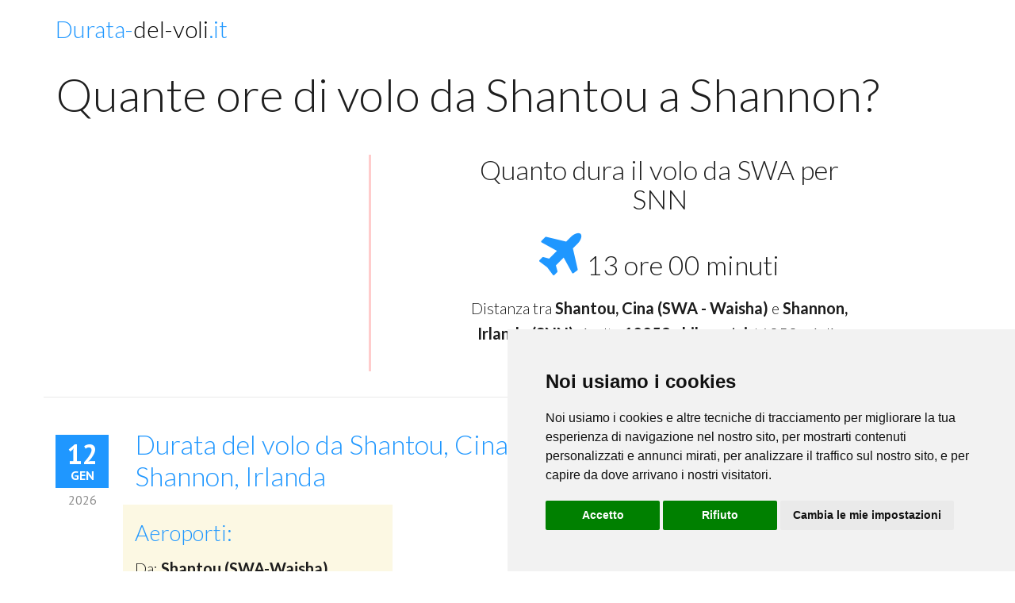

--- FILE ---
content_type: text/html; charset=utf-8
request_url: https://durata-del-voli.it/Quante-ore-di-volo-da-shantou-swa-waisha-a-shannon
body_size: 5311
content:
<!doctype html>
<html lang="it" prefix="og: http://ogp.me/ns#" class="no-js">
<head>
	<meta charset="utf-8">
	<!--[if IE]><meta http-equiv="X-UA-Compatible" content="IE=edge"><![endif]-->
	<meta name="viewport" content="width=device-width, initial-scale=1.0, maximum-scale=1.0, user-scalable=0" />
    <meta name="description" content="Durata del volo da Shantou, Cina (SWA - Waisha) per Shannon, Irlanda (SNN)">
    <meta name="author" content="">
	<meta name="robots" content="index, follow"/>
    <title>Quante ore di volo da Shantou a Shannon?</title>


<meta property="og:locale" content="it" />
<meta property="og:type" content="article" />
<meta property="og:title" content="Quante ore di volo da Shantou a Shannon?" />
<meta property="og:description" content="Durata del volo da Shantou, Cina (SWA - Waisha) per Shannon, Irlanda (SNN)" />
<meta property="og:url" content="" />
<meta property="og:site_name" content="" />
<meta property="article:section" content="" />
    

	<link rel="shortcut icon" href="/images/favicon.ico">
	<link rel="apple-touch-icon" href="/assets/img/apple-touch-icon.jpg">
	<link rel="stylesheet" type="text/css" href="/assets/css/custom-animations.css" />
	<link rel="stylesheet" type="text/css" href="/assets/css/style.css" />
	<link rel="stylesheet" type="text/css" href="/assets/css/jquery.auto-complete.css">

	<!-- HTML5 shim, for IE6-8 support of HTML5 elements. All other JS at the end of file. -->
	<!--[if lt IE 9]>
		<script src="/assets/js/html5shiv.js"></script>
		<script src="/assets/js/respond.min.js"></script>
	<![endif]-->

	<link rel="stylesheet" type="text/css" href="/assets/css/builder-fix.css" />

<script async src="https://pagead2.googlesyndication.com/pagead/js/adsbygoogle.js"></script>
<script>
     (adsbygoogle = window.adsbygoogle || []).push({
          google_ad_client: "ca-pub-5866863945191069",
          enable_page_level_ads: true
     });
</script>

<!-- Google tag (gtag.js) IT -->
<script async src="https://www.googletagmanager.com/gtag/js?id=G-KTGYTSN4V2"></script>
<script>
  window.dataLayer = window.dataLayer || [];
  function gtag(){dataLayer.push(arguments);}
  gtag('js', new Date());

  gtag('config', 'G-KTGYTSN4V2');
</script>

</head>

<body id="color-landing-page" class="color-landing-page">

<script>
var p_from_lat = 23.430016;  
var p_from_lot = 116.767330;  
var p_to_lat = 52.692748;  
var p_to_lot = -8.920363;  
</script>

				<!-- Header -->
		<header>
			<nav class="navigation navigation-header relative-header white-header">
				<div class="container">
					<div class="navigation-brand">
						<div class="brand-logo" style="width:100%;">
							<h1 class="editContent" style="font-size: 30px;margin:0;"><a href="/" style="color:#1f97ff;">Durata-<span style="color:#000;">del-voli</span>.it</a></h1>
						</div>
						
						<button class="navigation-toggle visible-xs">
							<span class="icon-bar"></span>
							<span class="icon-bar"></span>
							<span class="icon-bar"></span>
						</button> 
					</div>
					
									</div>
			</nav>
		</header>	
<div class="container blog">
		
	<div class="col-md-12 col-lg-12 post-list">
		<h1 class="editContent">Quante ore di volo da Shantou a Shannon?</h1>		
	</div>

<section itemprop="articleBody" style="margin-top:10px;" class="col-md-12 col-lg-12 post-list">

<div class="post-text">

    <div class="col-sm-8 col-sm-push-4">
        <blockquote class="blockquote" style="margin: 0px 0px 10px 0px; border-left: 3px solid #fcc;">
        	<h3>Quanto dura il volo da SWA per SNN</h3>
        	<h3><i class="fa fa-plane fa-2x"></i> 13 ore 00 minuti </h3>
        	<p class="news">Distanza tra <strong>Shantou, Cina (SWA - Waisha)</strong> e <strong>Shannon, Irlanda (SNN)</strong> risulta <strong>10059 chilometri</strong> / 6250 miglia<br>
        	Tempo stimato del volo è 13 ore 00 minuti<br>
        	</p>
        </blockquote>
    </div>
    <div class="col-sm-4 col-sm-pull-8">
    <br>
        <div class="row align-center">
			<script async src="//pagead2.googlesyndication.com/pagead/js/adsbygoogle.js"></script>
<ins class="adsbygoogle"
     style="display:block"
     data-ad-client="ca-pub-5866863945191069"
     data-ad-slot="4656339230"
     data-ad-format="auto"></ins>
<script>
(adsbygoogle = window.adsbygoogle || []).push({});
</script>	
		</div>
    </div>
    
</div>

</section>

<hr>


<div class="col-md-9 col-lg-8 post-list" style="margin-top:20px;">

			<article class="post" id="Duree-de-vol-de-shantou-swa-waisha" role="article" itemscope itemtype="http://schema.org/BlogPosting">
				<span class="post-date base-clr-bg">
					<span class="post-day">12</span>
					<span class="post-month">gen</span>
					<span class="post-year">2026</span>
				</span>

				<div class="post-content">
					<h3 class="post-title highlight" style="text-transform: none;">Durata del volo da Shantou, Cina per Shannon, Irlanda</h3>
					
		
					<div class="post-text" style="margin-top:15px;">
					
    					<div class="col-sm-12 col-sm-12 align-center">
    							
    					</div>

<!-- ------------------------- -->
<div class="row">
    <div class="col-sm-6 col-sm-push-6">
<script async src="//pagead2.googlesyndication.com/pagead/js/adsbygoogle.js"></script>
<ins class="adsbygoogle"
     style="display:block"
     data-ad-client="ca-pub-5866863945191069"
     data-ad-slot="4656339230"
     data-ad-format="auto"></ins>
<script>
(adsbygoogle = window.adsbygoogle || []).push({});
</script>    </div>
    <div class="col-sm-6 col-sm-pull-6 bg-warning">
 <h4 class="highlight">Aeroporti:</h4>
      <p class="news">
Da: <strong>Shantou (SWA-Waisha)</strong>
<br>Per: <strong>Shannon (SNN)</strong>
</p>

<h4 class=" highlight">Le compagnie aeree:</h4>
                                <p class="news">Air France,
                                Alitalia Ryanair, Iberia Airlines, Air Europa</p>
    </div>
</div>

<h4>Il Tuo viaggio comincia a Shantou, Cina a Shannon, Irlanda</h4>
				

<p class="news">Il calcolo di durata del volo si basa sul presupposto che la velocità media del volo per un aereo di linea è 500 miglia orarie, che risultano equivalenti a 800 chilometri orari. <br>Per la durata totale del volo vengono anche aggiunti 30 minuti che di solito si perde per decollo e atterraggio dell’aereo. Il tempo reale del Tuo volo può anche variare a seconda di velocità del vento e delle condizioni meteorologiche.</p>

<p class="news bg-warning" style="padding: 5px;">La durata del volo totale da <strong>Shantou, Cina (SWA - Waisha) per Shannon, Irlanda (SNN)</strong> è 13 ore 00 minuti<br><br>Il calcolo di durata del volo si basa sul volo tra le due città in linea retta. In questo caso c’è il volo tra Shantou e Shannon, cioè circa 10059 chilometri.
</p>

<h4>Come Pianificare un Viaggio? Pianificare un volo</h4>

<p class="news">Se pianifichi precisamente il viaggio, devi anche considerare i fattori aggiuntivi, come il tempo per rullaggio dell’aereo sull’aeroporto Shantou (SWA-Waisha) e l’entrata sulla pista per decollo, e inoltre il tempo per raggiungere il gate di destinazione dopo aver atterrato all’aeroporto Shannon (SNN) . <br>
<br>Se registri un bagaglio, devi anche supporre che esso arrivi in ritardo, perciò se sei di fretta e hai una tale possibilità, utilizza il bagaglio a mano.</p>

					</div>
					
					
					
				</div>

			</article>

</div>

<div class="col-md-3 col-lg-4">


<!-- --------------- -->


<div class="col-md-12" style="margin-bottom:20px;">
<h4 class="highlight">Cerca un nuovo itinerario</h4>
<form method="post" action="/chercher/it">

		<input id="flight_from" type="text" name="from" placeholder="Da città o aeroporto">
<br><br>
		<input id="flight_to" type="text" name="to" placeholder="A città o aeroporto">
		
		<input type="submit" value="Cerca itinerario" style="margin-top:10px;">
</form>

</div>



<div id="map-canvas-0" style="height: 300px; margin: 0; padding: 0; width:100%"></div>

    
    

			<div class="blog-widget blog-recent-posts">
				<h6>I voli in partenza da Shantou</h6>

				
				<ul class="recent-posts-list">
				
				<li class="recent-posts-item" style="margin-bottom:0px;">
                            <a itemprop="startDate" datetime="1970-01-01T01:00:00+00:00" href="/Quante-ore-di-volo-occorrono-da-shantou-swa-waisha-a-hobart-tas" class="recent-posts-item-title"><h4 style="margin:0;font-size:20px;">Quante ore di volo occorrono da Shantou a Hobart, TAS?</h4></a>
							<span class="recent-posts-item-date">gennaio 11, 2026</span>
                          </li><li class="recent-posts-item" style="margin-bottom:0px;">
                            <a itemprop="startDate" datetime="1970-01-01T01:00:00+00:00" href="/Tempi-di-percorrenza-volo-shantou-swa-waisha-augusta-me-aug-augusta-state" class="recent-posts-item-title"><h4 style="margin:0;font-size:20px;">Tempi di percorrenza volo Shantou Augusta, ME</h4></a>
							<span class="recent-posts-item-date">gennaio 4, 2026</span>
                          </li><li class="recent-posts-item" style="margin-bottom:0px;">
                            <a itemprop="startDate" datetime="1970-01-01T01:00:00+00:00" href="/Durata-del-volo-quanto-dura-il-volo-da-shantou-swa-waisha-per-waterloo-ia-alo-waterloo-regional" class="recent-posts-item-title"><h4 style="margin:0;font-size:20px;">Durata del volo Quanto dura il volo da Shantou per Waterloo, IA</h4></a>
							<span class="recent-posts-item-date">gennaio 16, 2026</span>
                          </li><li class="recent-posts-item" style="margin-bottom:0px;">
                            <a itemprop="startDate" datetime="1970-01-01T01:00:00+00:00" href="/Quanto-dura-il-volo-da-shantou-swa-waisha-cina-per-bucarest-otp-henri-coanda-romania" class="recent-posts-item-title"><h4 style="margin:0;font-size:20px;">Quanto dura il volo da Shantou, Cina per Bucarest, Romania</h4></a>
							<span class="recent-posts-item-date">gennaio 16, 2026</span>
                          </li><li class="recent-posts-item" style="margin-bottom:0px;">
                            <a itemprop="startDate" datetime="1970-01-01T01:00:00+00:00" href="/Tempo-da-shantou-swa-waisha-a-canberra-act-in-aereo" class="recent-posts-item-title"><h4 style="margin:0;font-size:20px;">Tempo da Shantou a Canberra, ACT in aereo</h4></a>
							<span class="recent-posts-item-date">gennaio 9, 2026</span>
                          </li>
				</ul>

			</div>





    
    

			<div class="blog-widget blog-recent-comments">
				<h6>I voli in partenza da Shannon</h6>

				
				<ul class="recent-comments-list">
				
				<li class="recent-posts-item" style="margin-bottom:0px;">
                            <a itemprop="startDate" datetime="1970-01-01T01:00:00+00:00" href="/Durata-del-volo-quanto-dura-il-volo-da-shannon-snn-per-navegantes" class="recent-posts-item-title"><h4 style="margin:0;font-size:20px;">Durata del volo quanto dura il volo da Shannon per Navegantes</h4></a>
							<span class="recent-posts-item-date">gennaio 12, 2026</span>
                          </li><li class="recent-posts-item" style="margin-bottom:0px;">
                            <a itemprop="startDate" datetime="1970-01-01T01:00:00+00:00" href="/Quante-ore-di-volo-occorrono-da-shannon-snn-a-portland-or" class="recent-posts-item-title"><h4 style="margin:0;font-size:20px;">Quante ore di volo occorrono da Shannon a Portland, OR?</h4></a>
							<span class="recent-posts-item-date">gennaio 2, 2026</span>
                          </li><li class="recent-posts-item" style="margin-bottom:0px;">
                            <a itemprop="startDate" datetime="1970-01-01T01:00:00+00:00" href="/Durata-del-volo-da-shannon-snn-per-leon-guanajuato-bjx-del-bajio" class="recent-posts-item-title"><h4 style="margin:0;font-size:20px;">Durata del volo da Shannon per Leon, Guanajuato</h4></a>
							<span class="recent-posts-item-date">gennaio 14, 2026</span>
                          </li><li class="recent-posts-item" style="margin-bottom:0px;">
                            <a itemprop="startDate" datetime="1970-01-01T01:00:00+00:00" href="/Quante-ore-di-volo-occorrono-da-shannon-snn-a-passo-fundo-pfb-lauro-kurtz" class="recent-posts-item-title"><h4 style="margin:0;font-size:20px;">Quante ore di volo occorrono da Shannon a Passo Fundo?</h4></a>
							<span class="recent-posts-item-date">gennaio 1, 2026</span>
                          </li><li class="recent-posts-item" style="margin-bottom:0px;">
                            <a itemprop="startDate" datetime="1970-01-01T01:00:00+00:00" href="/Durata-del-volo-da-shannon-snn-per-mudgee-nsw" class="recent-posts-item-title"><h4 style="margin:0;font-size:20px;">Durata del volo da Shannon per Mudgee, NSW</h4></a>
							<span class="recent-posts-item-date">gennaio 10, 2026</span>
                          </li>
				</ul>

			</div>


		</div>




		
	</div>	
	
	


<script type="text/javascript" src="//maps.googleapis.com/maps/api/js?v=3.exp&region=GB&language=en-gb&key=AIzaSyBWrsTJe3pVt0dFhKP--ALM2vUfwd2I2gU&signed_in=false&libraries=places"></script>
<script type="text/javascript" src="//googlemaps.github.io/js-marker-clusterer/src/markerclusterer.js"></script>


<script type="text/javascript">

	var maps = [];

	function initialize_0() {
		var bounds = new google.maps.LatLngBounds();
		var infowindow = new google.maps.InfoWindow();
		var position = new google.maps.LatLng(43.435555, -0.715556);

		var mapOptions_0 = {
			center: position,
			mapTypeId: google.maps.MapTypeId.ROADMAP,
			disableDefaultUI:  false,
			scrollwheel:  true 		
		};

		var map_0 = new google.maps.Map(document.getElementById('map-canvas-0'), mapOptions_0);

				map_0.setCenter(new google.maps.LatLng(
						  ((p_from_lat + p_to_lat) / 2.0),
						  ((p_from_lot + p_to_lot) / 2.0)
						));


		  var linePath = [
		    {lat: p_from_lat, lng: p_from_lot},
		    {lat: p_to_lat, lng: p_to_lot}
		  ];
		    //Polyline Options
		  var line = new google.maps.Polyline({
		    path: linePath,
		    geodesic: true,
		    strokeColor: '#ff0000',
		    strokeOpacity: 0.4,
		    strokeWeight: 8,
			editable: false
		  });

		    //set map
		 line.setMap(map_0);
		 
		 //line.addListener('click', function () {});
			
			var listener = google.maps.event.addListener(map_0, "idle", function () {
				map_0.setZoom(2);
				google.maps.event.removeListener(listener);
			}); 
	}


	google.maps.event.addDomListener(window, 'load', initialize_0);

</script>


	
	
	<div class="back-to-top"><i class="fa fa-angle-up fa-3x"></i></div>

	<!--[if lt IE 9]>
		<script type="text/javascript" src="/assets/js/jquery-1.11.3.min.js?ver=1"></script>
	<![endif]-->
	<!--[if (gte IE 9) | (!IE)]><!-->
		<script type="text/javascript" src="/assets/js/jquery-2.1.4.min.js?ver=1"></script>
	<!--<![endif]-->

	<script type="text/javascript" src="/assets/js/bootstrap.min.js"></script>
	
	<script type="text/javascript" src="/assets/js/startuply.js"></script>
<script src="/assets/js/jquery.auto-complete.min.js"></script>
    <script>
        $(function(){
            var xhr;
            $('#flight_from, #flight_to').autoComplete({
            	delay: 0,
            	minChars: 1,
                source: function(term, response){
                    try { xhr.abort(); } catch(e){}
                    xhr = $.getJSON('/ajax/suggest/it', { q: term }, function(data){ response(data); });
                }
            });
            
        });


    </script>

<script type="text/javascript" src="//www.freeprivacypolicy.com/public/cookie-consent/4.1.0/cookie-consent.js" charset="UTF-8"></script>
<script type="text/javascript" charset="UTF-8">
document.addEventListener('DOMContentLoaded', function () {
cookieconsent.run({"notice_banner_type":"simple","consent_type":"express","palette":"light","language":"it","page_load_consent_levels":["strictly-necessary"],"notice_banner_reject_button_hide":false,"preferences_center_close_button_hide":false,"page_refresh_confirmation_buttons":false,"website_name":"Durata del voli"});
});
</script>

</body>
</html>

--- FILE ---
content_type: text/html; charset=utf-8
request_url: https://www.google.com/recaptcha/api2/aframe
body_size: 264
content:
<!DOCTYPE HTML><html><head><meta http-equiv="content-type" content="text/html; charset=UTF-8"></head><body><script nonce="4pHDomAnf5CDfdt_Ecyg0w">/** Anti-fraud and anti-abuse applications only. See google.com/recaptcha */ try{var clients={'sodar':'https://pagead2.googlesyndication.com/pagead/sodar?'};window.addEventListener("message",function(a){try{if(a.source===window.parent){var b=JSON.parse(a.data);var c=clients[b['id']];if(c){var d=document.createElement('img');d.src=c+b['params']+'&rc='+(localStorage.getItem("rc::a")?sessionStorage.getItem("rc::b"):"");window.document.body.appendChild(d);sessionStorage.setItem("rc::e",parseInt(sessionStorage.getItem("rc::e")||0)+1);localStorage.setItem("rc::h",'1768867420850');}}}catch(b){}});window.parent.postMessage("_grecaptcha_ready", "*");}catch(b){}</script></body></html>

--- FILE ---
content_type: text/css
request_url: https://durata-del-voli.it/assets/css/custom-animations.css
body_size: 23247
content:
@import 'lib/animate.css';
/* ----------------------------------------------------------------------------
    Animations
---------------------------------------------------------------------------- */
/* ----------------------------------------------------------------------------
    Custom animations
---------------------------------------------------------------------------- */
@-moz-document url-prefix() {
  .animated,
  .animated * {
    outline: 1px solid transparent;
  }
}
.animated {
  opacity: 0;
}
.animated.roll3dInTop {
  -webkit-animation: roll3dInTop 0.7s 0s 1;
  -moz-animation: roll3dInTop 0.7s 0s 1;
  -o-animation: roll3dInTop 0.7s 0s 1;
  animation: roll3dInTop 0.7s 0s 1;
}
.animated.roll3dInRight {
  -webkit-animation: roll3dInRight 0.7s 0s 1;
  -moz-animation: roll3dInRight 0.7s 0s 1;
  -o-animation: roll3dInRight 0.7s 0s 1;
  animation: roll3dInRight 0.7s 0s 1;
}
.animated.roll3dInLeft {
  -webkit-animation: roll3dInLeft 0.7s 0s 1;
  -moz-animation: roll3dInLeft 0.7s 0s 1;
  -o-animation: roll3dInLeft 0.7s 0s 1;
  animation: roll3dInLeft 0.7s 0s 1;
}
.animated.flip3dHorizontal {
  -webkit-animation: flip3dHorizontal 0.7s 0s 1;
  -moz-animation: flip3dHorizontal 0.7s 0s 1;
  -o-animation: flip3dHorizontal 0.7s 0s 1;
  animation: flip3dHorizontal 0.7s 0s 1;
}
.animated.flip3dVertical {
  -webkit-animation: flip3dVertical 0.7s 0s 1;
  -moz-animation: flip3dVertical 0.7s 0s 1;
  -o-animation: flip3dVertical 0.7s 0s 1;
  animation: flip3dVertical 0.7s 0s 1;
}
.animated.flip3dInTop {
  -webkit-animation: flip3dInTop 0.7s 0s 1;
  -moz-animation: flip3dInTop 0.7s 0s 1;
  -o-animation: flip3dInTop 0.7s 0s 1;
  animation: flip3dInTop 0.7s 0s 1;
  -webkit-transform-origin: 50% 100%;
  -moz-transform-origin: 50% 100%;
  -o-transform-origin: 50% 100%;
  -ms-transform-origin: 50% 100%;
  transform-origin: 50% 100%;
}
.animated.flip3dInBottom {
  -webkit-animation: flip3dInBottom 0.7s 0s 1;
  -moz-animation: flip3dInBottom 0.7s 0s 1;
  -o-animation: flip3dInBottom 0.7s 0s 1;
  animation: flip3dInBottom 0.7s 0s 1;
  -webkit-transform-origin: 50% 0;
  -moz-transform-origin: 50% 0;
  -o-transform-origin: 50% 0;
  -ms-transform-origin: 50% 0;
  transform-origin: 50% 0;
}
.animated.flip3dInLeft {
  -webkit-animation: flip3dInLeft 0.7s 0s 1;
  -moz-animation: flip3dInLeft 0.7s 0s 1;
  -o-animation: flip3dInLeft 0.7s 0s 1;
  animation: flip3dInLeft 0.7s 0s 1;
  -webkit-transform-origin: 100% 50%;
  -moz-transform-origin: 100% 50%;
  -o-transform-origin: 100% 50%;
  -ms-transform-origin: 100% 50%;
  transform-origin: 100% 50%;
}
.animated.flip3dInright {
  -webkit-animation: flip3dInright 0.7s 0s 1;
  -moz-animation: flip3dInright 0.7s 0s 1;
  -o-animation: flip3dInright 0.7s 0s 1;
  animation: flip3dInright 0.7s 0s 1;
  -webkit-transform-origin: 0 50%;
  -moz-transform-origin: 0 50%;
  -o-transform-origin: 0 50%;
  -ms-transform-origin: 0 50%;
  transform-origin: 0 50%;
}
.animated.bounce,
.animated.flash,
.animated.pulse,
.animated.rubberBand,
.animated.shake,
.animated.swing,
.animated.tada,
.animated.wobble,
.animated.jello,
.animated.bounceIn,
.animated.bounceInDown,
.animated.bounceInLeft,
.animated.bounceInRight,
.animated.bounceInUp,
.animated.bounceOut,
.animated.bounceOutDown,
.animated.bounceOutLeft,
.animated.bounceOutRight,
.animated.bounceOutUp,
.animated.fadeIn,
.animated.fadeInDown,
.animated.fadeInDownBig,
.animated.fadeInLeft,
.animated.fadeInLeftBig,
.animated.fadeInRight,
.animated.fadeInRightBig,
.animated.fadeInUp,
.animated.fadeInUpBig,
.animated.fadeOut,
.animated.fadeOutDown,
.animated.fadeOutDownBig,
.animated.fadeOutLeft,
.animated.fadeOutLeftBig,
.animated.fadeOutRight,
.animated.fadeOutRightBig,
.animated.fadeOutUp,
.animated.fadeOutUpBig,
.animated.flipInX,
.animated.flipInY,
.animated.flipOutX,
.animated.flipOutY,
.animated.lightSpeedIn,
.animated.lightSpeedOut,
.animated.rotateIn,
.animated.rotateInDownLeft,
.animated.rotateInDownRight,
.animated.rotateInUpLeft,
.animated.rotateInUpRight,
.animated.rotateOut,
.animated.rotateOutDownLeft,
.animated.rotateOutDownRight,
.animated.rotateOutUpLeft,
.animated.rotateOutUpRight,
.animated.hinge,
.animated.rollIn,
.animated.rollOut,
.animated.zoomIn,
.animated.zoomInDown,
.animated.zoomInLeft,
.animated.zoomInRight,
.animated.zoomInUp,
.animated.zoomOut,
.animated.zoomOutDown,
.animated.zoomOutLeft,
.animated.zoomOutRight,
.animated.zoomOutUp,
.animated.slideInDown,
.animated.slideInLeft,
.animated.slideInRight,
.animated.slideInUp,
.animated.slideOutDown,
.animated.slideOutLeft,
.animated.slideOutRight,
.animated.slideOutUp,
.animated.roll3dInTop,
.animated.roll3dInLeft,
.animated.roll3dInRight,
.animated.flip3dHorizontal,
.animated.flip3dVertical,
.animated.flip3dInTop,
.animated.flip3dInBottom,
.animated.flip3dInLeft,
.animated.flip3dInRight {
  opacity: 1;
}
.animated.fadeInDown,
.animated.fadeInDownBig,
.animated.fadeInLeft,
.animated.fadeInLeftBig,
.animated.fadeInRight,
.animated.fadeInRightBig,
.animated.fadeInUp,
.animated.fadeInUpBig,
.animated.fadeOutDown,
.animated.fadeOutDownBig,
.animated.fadeOutLeft,
.animated.fadeOutLeftBig,
.animated.fadeOutRight,
.animated.fadeOutRightBig,
.animated.fadeOutUp,
.animated.fadeOutUpBig,
.animated.rotateIn,
.animated.rotateInDownLeft,
.animated.rotateInDownRight,
.animated.rotateInUpLeft,
.animated.rotateInUpRight,
.animated.rotateOut,
.animated.rotateOutDownLeft,
.animated.rotateOutDownRight,
.animated.rotateOutUpLeft,
.animated.rotateOutUpRight,
.animated.zoomIn,
.animated.zoomInDown,
.animated.zoomInLeft,
.animated.zoomInRight,
.animated.zoomInUp,
.animated.zoomOut,
.animated.zoomOutDown,
.animated.zoomOutLeft,
.animated.zoomOutRight,
.animated.zoomOutUp,
.animated.slideInDown,
.animated.slideInLeft,
.animated.slideInRight,
.animated.slideInUp,
.animated.slideOutDown,
.animated.slideOutLeft,
.animated.slideOutRight,
.animated.slideOutUp,
.animated.roll3dInTop,
.animated.roll3dInLeft,
.animated.roll3dInRight,
.animated.flip3dHorizontal,
.animated.flip3dVertical,
.animated.flip3dInTop,
.animated.flip3dInBottom,
.animated.flip3dInLeft,
.animated.flip3dInRight {
  -webkit-animation-timing-function: cubic-bezier(0.51, 0.02, 0, 1.335);
  -moz-animation-timing-function: cubic-bezier(0.51, 0.02, 0, 1.335);
  -o-animation-timing-function: cubic-bezier(0.51, 0.02, 0, 1.335);
  animation-timing-function: cubic-bezier(0.51, 0.02, 0, 1.335);
}
.animated.roll3dInTop,
.animated.roll3dInLeft,
.animated.roll3dInRight,
.animated.flip3dHorizontal,
.animated.flip3dVertical,
.animated.flip3dInTop,
.animated.flip3dInBottom,
.animated.flip3dInLeft,
.animated.flip3dInRight {
  -webkit-animation-fill-mode: forwards;
  -moz-animation-fill-mode: forwards;
  -o-animation-fill-mode: forwards;
  animation-fill-mode: forwards;
  -webkit-transform-style: preserve-3d;
  -moz-transform-style: preserve-3d;
  -o-transform-style: preserve-3d;
  -ms-transform-style: preserve-3d;
  transform-style: preserve-3d;
}
/* Animations keyframes */
lesshat-selector {
  -lh-property: 0; } 
@-webkit-keyframes roll3dInTop{ 0% { opacity: 0; -webkit-transform: perspective(200px) rotateX(-50deg) translate3d(0, 600px, -20px) } 100% { opacity: 1; -webkit-transform: perspective(200px) rotateX(0) translate3d(0, 0, 0) }}
@-moz-keyframes roll3dInTop{ 0% { opacity: 0; -moz-transform: perspective(200px) rotateX(-50deg) translate3d(0, 600px, -20px) } 100% { opacity: 1; -moz-transform: perspective(200px) rotateX(0) translate3d(0, 0, 0) }}
@-o-keyframes roll3dInTop{ 0% { opacity: 0; -o-transform: perspective(200px) rotateX(-50deg) translate3d(0, 600px, -20px) } 100% { opacity: 1; -o-transform: perspective(200px) rotateX(0) translate3d(0, 0, 0) }}
@keyframes roll3dInTop{ 0% { opacity: 0;-webkit-transform: perspective(200px) rotateX(-50deg) translate3d(0, 600px, -20px);-moz-transform: perspective(200px) rotateX(-50deg) translate3d(0, 600px, -20px);-ms-transform: perspective(200px) rotateX(-50deg) translate3d(0, 600px, -20px);transform: perspective(200px) rotateX(-50deg) translate3d(0, 600px, -20px);} 100% { opacity: 1;-webkit-transform: perspective(200px) rotateX(0) translate3d(0, 0, 0);-moz-transform: perspective(200px) rotateX(0) translate3d(0, 0, 0);-ms-transform: perspective(200px) rotateX(0) translate3d(0, 0, 0);transform: perspective(200px) rotateX(0) translate3d(0, 0, 0);};
}
lesshat-selector {
  -lh-property: 0; } 
@-webkit-keyframes roll3dInLeft{ 0% { opacity: 0; -webkit-transform: perspective(200px) rotateY(80deg) translate3d(600px, 0, -20px); } 100% { opacity: 1; -webkit-transform: perspective(200px) rotateY(0) translate3d(0, 0, 0); }}
@-moz-keyframes roll3dInLeft{ 0% { opacity: 0; -moz-transform: perspective(200px) rotateY(80deg) translate3d(600px, 0, -20px); } 100% { opacity: 1; -moz-transform: perspective(200px) rotateY(0) translate3d(0, 0, 0); }}
@-o-keyframes roll3dInLeft{ 0% { opacity: 0; -o-transform: perspective(200px) rotateY(80deg) translate3d(600px, 0, -20px); } 100% { opacity: 1; -o-transform: perspective(200px) rotateY(0) translate3d(0, 0, 0); }}
@keyframes roll3dInLeft{ 0% { opacity: 0;-webkit-transform: perspective(200px) rotateY(80deg) translate3d(600px, 0, -20px);-moz-transform: perspective(200px) rotateY(80deg) translate3d(600px, 0, -20px);-ms-transform: perspective(200px) rotateY(80deg) translate3d(600px, 0, -20px);transform: perspective(200px) rotateY(80deg) translate3d(600px, 0, -20px); } 100% { opacity: 1;-webkit-transform: perspective(200px) rotateY(0) translate3d(0, 0, 0);-moz-transform: perspective(200px) rotateY(0) translate3d(0, 0, 0);-ms-transform: perspective(200px) rotateY(0) translate3d(0, 0, 0);transform: perspective(200px) rotateY(0) translate3d(0, 0, 0); };
}
lesshat-selector {
  -lh-property: 0; } 
@-webkit-keyframes roll3dInRight{ 0% { opacity: 0; -webkit-transform: perspective(200px) rotateY(-50deg) translate3d(-600px, 0, -20px) } 100% { opacity: 1; -webkit-transform: perspective(200px) rotateY(0) translate3d(0, 0, 0) }}
@-moz-keyframes roll3dInRight{ 0% { opacity: 0; -moz-transform: perspective(200px) rotateY(-50deg) translate3d(-600px, 0, -20px) } 100% { opacity: 1; -moz-transform: perspective(200px) rotateY(0) translate3d(0, 0, 0) }}
@-o-keyframes roll3dInRight{ 0% { opacity: 0; -o-transform: perspective(200px) rotateY(-50deg) translate3d(-600px, 0, -20px) } 100% { opacity: 1; -o-transform: perspective(200px) rotateY(0) translate3d(0, 0, 0) }}
@keyframes roll3dInRight{ 0% { opacity: 0;-webkit-transform: perspective(200px) rotateY(-50deg) translate3d(-600px, 0, -20px);-moz-transform: perspective(200px) rotateY(-50deg) translate3d(-600px, 0, -20px);-ms-transform: perspective(200px) rotateY(-50deg) translate3d(-600px, 0, -20px);transform: perspective(200px) rotateY(-50deg) translate3d(-600px, 0, -20px);} 100% { opacity: 1;-webkit-transform: perspective(200px) rotateY(0) translate3d(0, 0, 0);-moz-transform: perspective(200px) rotateY(0) translate3d(0, 0, 0);-ms-transform: perspective(200px) rotateY(0) translate3d(0, 0, 0);transform: perspective(200px) rotateY(0) translate3d(0, 0, 0);};
}
lesshat-selector {
  -lh-property: 0; } 
@-webkit-keyframes flip3dInTop{ 0% { opacity: 0; -webkit-transform: perspective(1300px) rotateX(90deg); } 100% { opacity: 1; -webkit-transform: perspective(1300px) rotateX(0); }}
@-moz-keyframes flip3dInTop{ 0% { opacity: 0; -moz-transform: perspective(1300px) rotateX(90deg); } 100% { opacity: 1; -moz-transform: perspective(1300px) rotateX(0); }}
@-o-keyframes flip3dInTop{ 0% { opacity: 0; -o-transform: perspective(1300px) rotateX(90deg); } 100% { opacity: 1; -o-transform: perspective(1300px) rotateX(0); }}
@keyframes flip3dInTop{ 0% { opacity: 0;-webkit-transform: perspective(1300px) rotateX(90deg);-moz-transform: perspective(1300px) rotateX(90deg);-ms-transform: perspective(1300px) rotateX(90deg);transform: perspective(1300px) rotateX(90deg); } 100% { opacity: 1;-webkit-transform: perspective(1300px) rotateX(0);-moz-transform: perspective(1300px) rotateX(0);-ms-transform: perspective(1300px) rotateX(0);transform: perspective(1300px) rotateX(0); };
}
lesshat-selector {
  -lh-property: 0; } 
@-webkit-keyframes flip3dInBottom{ 0% { opacity: 0; -webkit-transform: perspective(1300px) rotateX(-90deg); } 100% { opacity: 1; -webkit-transform: perspective(1300px) rotateX(0); }}
@-moz-keyframes flip3dInBottom{ 0% { opacity: 0; -moz-transform: perspective(1300px) rotateX(-90deg); } 100% { opacity: 1; -moz-transform: perspective(1300px) rotateX(0); }}
@-o-keyframes flip3dInBottom{ 0% { opacity: 0; -o-transform: perspective(1300px) rotateX(-90deg); } 100% { opacity: 1; -o-transform: perspective(1300px) rotateX(0); }}
@keyframes flip3dInBottom{ 0% { opacity: 0;-webkit-transform: perspective(1300px) rotateX(-90deg);-moz-transform: perspective(1300px) rotateX(-90deg);-ms-transform: perspective(1300px) rotateX(-90deg);transform: perspective(1300px) rotateX(-90deg); } 100% { opacity: 1;-webkit-transform: perspective(1300px) rotateX(0);-moz-transform: perspective(1300px) rotateX(0);-ms-transform: perspective(1300px) rotateX(0);transform: perspective(1300px) rotateX(0); };
}
lesshat-selector {
  -lh-property: 0; } 
@-webkit-keyframes flip3dInLeft{ 0% { opacity: 0; -webkit-transform: perspective(1300px) rotateY(90deg); } 100% { opacity: 1; -webkit-transform: perspective(1300px) rotateY(0); }}
@-moz-keyframes flip3dInLeft{ 0% { opacity: 0; -moz-transform: perspective(1300px) rotateY(90deg); } 100% { opacity: 1; -moz-transform: perspective(1300px) rotateY(0); }}
@-o-keyframes flip3dInLeft{ 0% { opacity: 0; -o-transform: perspective(1300px) rotateY(90deg); } 100% { opacity: 1; -o-transform: perspective(1300px) rotateY(0); }}
@keyframes flip3dInLeft{ 0% { opacity: 0;-webkit-transform: perspective(1300px) rotateY(90deg);-moz-transform: perspective(1300px) rotateY(90deg);-ms-transform: perspective(1300px) rotateY(90deg);transform: perspective(1300px) rotateY(90deg); } 100% { opacity: 1;-webkit-transform: perspective(1300px) rotateY(0);-moz-transform: perspective(1300px) rotateY(0);-ms-transform: perspective(1300px) rotateY(0);transform: perspective(1300px) rotateY(0); };
}
lesshat-selector {
  -lh-property: 0; } 
@-webkit-keyframes flip3dInRight{ 0% { opacity: 0; -webkit-transform: perspective(1300px) rotateY(-90deg); } 100% { opacity: 1; -webkit-transform: perspective(1300px) rotateY(0); }}
@-moz-keyframes flip3dInRight{ 0% { opacity: 0; -moz-transform: perspective(1300px) rotateY(-90deg); } 100% { opacity: 1; -moz-transform: perspective(1300px) rotateY(0); }}
@-o-keyframes flip3dInRight{ 0% { opacity: 0; -o-transform: perspective(1300px) rotateY(-90deg); } 100% { opacity: 1; -o-transform: perspective(1300px) rotateY(0); }}
@keyframes flip3dInRight{ 0% { opacity: 0;-webkit-transform: perspective(1300px) rotateY(-90deg);-moz-transform: perspective(1300px) rotateY(-90deg);-ms-transform: perspective(1300px) rotateY(-90deg);transform: perspective(1300px) rotateY(-90deg); } 100% { opacity: 1;-webkit-transform: perspective(1300px) rotateY(0);-moz-transform: perspective(1300px) rotateY(0);-ms-transform: perspective(1300px) rotateY(0);transform: perspective(1300px) rotateY(0); };
}
lesshat-selector {
  -lh-property: 0; } 
@-webkit-keyframes flip3dHorizontal{ 0% { opacity: 0; -webkit-transform: perspective(1300px) rotateY(-90deg); } 50% { opacity: 1; -webkit-transform: perspective(1300px) rotateY(20deg); } 85%{ -webkit-transform: perspective(1300px) rotateY(-10deg); } 100% { opacity: 1; -webkit-transform: perspective(1300px) rotateY(0); }}
@-moz-keyframes flip3dHorizontal{ 0% { opacity: 0; -moz-transform: perspective(1300px) rotateY(-90deg); } 50% { opacity: 1; -moz-transform: perspective(1300px) rotateY(20deg); } 85%{ -moz-transform: perspective(1300px) rotateY(-10deg); } 100% { opacity: 1; -moz-transform: perspective(1300px) rotateY(0); }}
@-o-keyframes flip3dHorizontal{ 0% { opacity: 0; -o-transform: perspective(1300px) rotateY(-90deg); } 50% { opacity: 1; -o-transform: perspective(1300px) rotateY(20deg); } 85%{ -o-transform: perspective(1300px) rotateY(-10deg); } 100% { opacity: 1; -o-transform: perspective(1300px) rotateY(0); }}
@keyframes flip3dHorizontal{ 0% { opacity: 0;-webkit-transform: perspective(1300px) rotateY(-90deg);-moz-transform: perspective(1300px) rotateY(-90deg);-ms-transform: perspective(1300px) rotateY(-90deg);transform: perspective(1300px) rotateY(-90deg); } 50% { opacity: 1;-webkit-transform: perspective(1300px) rotateY(20deg);-moz-transform: perspective(1300px) rotateY(20deg);-ms-transform: perspective(1300px) rotateY(20deg);transform: perspective(1300px) rotateY(20deg); } 85%{-webkit-transform: perspective(1300px) rotateY(-10deg);-moz-transform: perspective(1300px) rotateY(-10deg);-ms-transform: perspective(1300px) rotateY(-10deg);transform: perspective(1300px) rotateY(-10deg); } 100% { opacity: 1;-webkit-transform: perspective(1300px) rotateY(0);-moz-transform: perspective(1300px) rotateY(0);-ms-transform: perspective(1300px) rotateY(0);transform: perspective(1300px) rotateY(0); };
}
lesshat-selector {
  -lh-property: 0; } 
@-webkit-keyframes flip3dVertical{ 0% { opacity: 0; -webkit-transform: perspective(1300px) rotateX(-90deg); } 50% { opacity: 1; -webkit-transform: perspective(1300px) rotateX(20deg); } 85%{ -webkit-transform: perspective(1300px) rotateX(-10deg); } 100% { opacity: 1; -webkit-transform: perspective(1300px) rotateX(0); }}
@-moz-keyframes flip3dVertical{ 0% { opacity: 0; -moz-transform: perspective(1300px) rotateX(-90deg); } 50% { opacity: 1; -moz-transform: perspective(1300px) rotateX(20deg); } 85%{ -moz-transform: perspective(1300px) rotateX(-10deg); } 100% { opacity: 1; -moz-transform: perspective(1300px) rotateX(0); }}
@-o-keyframes flip3dVertical{ 0% { opacity: 0; -o-transform: perspective(1300px) rotateX(-90deg); } 50% { opacity: 1; -o-transform: perspective(1300px) rotateX(20deg); } 85%{ -o-transform: perspective(1300px) rotateX(-10deg); } 100% { opacity: 1; -o-transform: perspective(1300px) rotateX(0); }}
@keyframes flip3dVertical{ 0% { opacity: 0;-webkit-transform: perspective(1300px) rotateX(-90deg);-moz-transform: perspective(1300px) rotateX(-90deg);-ms-transform: perspective(1300px) rotateX(-90deg);transform: perspective(1300px) rotateX(-90deg); } 50% { opacity: 1;-webkit-transform: perspective(1300px) rotateX(20deg);-moz-transform: perspective(1300px) rotateX(20deg);-ms-transform: perspective(1300px) rotateX(20deg);transform: perspective(1300px) rotateX(20deg); } 85%{-webkit-transform: perspective(1300px) rotateX(-10deg);-moz-transform: perspective(1300px) rotateX(-10deg);-ms-transform: perspective(1300px) rotateX(-10deg);transform: perspective(1300px) rotateX(-10deg); } 100% { opacity: 1;-webkit-transform: perspective(1300px) rotateX(0);-moz-transform: perspective(1300px) rotateX(0);-ms-transform: perspective(1300px) rotateX(0);transform: perspective(1300px) rotateX(0); };
}
lesshat-selector {
  -lh-property: 0; } 
@-webkit-keyframes container-rotate{ to { -webkit-transform: rotate(360deg); }}
@-moz-keyframes container-rotate{ to { -moz-transform: rotate(360deg); }}
@-o-keyframes container-rotate{ to { -o-transform: rotate(360deg); }}
@keyframes container-rotate{ to {-webkit-transform: rotate(360deg);-moz-transform: rotate(360deg);-ms-transform: rotate(360deg);transform: rotate(360deg); };
}
lesshat-selector {
  -lh-property: 0; } 
@-webkit-keyframes fill-unfill-rotate{ 12.5% { -webkit-transform: rotate(135deg); } 25% { -webkit-transform: rotate(270deg); } 37.5% { -webkit-transform: rotate(405deg); } 50% { -webkit-transform: rotate(540deg); } 62.5% { -webkit-transform: rotate(675deg); } 75% { -webkit-transform: rotate(810deg); } 87.5% { -webkit-transform: rotate(945deg); } to { -webkit-transform: rotate(1080deg); }}
@-moz-keyframes fill-unfill-rotate{ 12.5% { -moz-transform: rotate(135deg); } 25% { -moz-transform: rotate(270deg); } 37.5% { -moz-transform: rotate(405deg); } 50% { -moz-transform: rotate(540deg); } 62.5% { -moz-transform: rotate(675deg); } 75% { -moz-transform: rotate(810deg); } 87.5% { -moz-transform: rotate(945deg); } to { -moz-transform: rotate(1080deg); }}
@-o-keyframes fill-unfill-rotate{ 12.5% { -o-transform: rotate(135deg); } 25% { -o-transform: rotate(270deg); } 37.5% { -o-transform: rotate(405deg); } 50% { -o-transform: rotate(540deg); } 62.5% { -o-transform: rotate(675deg); } 75% { -o-transform: rotate(810deg); } 87.5% { -o-transform: rotate(945deg); } to { -o-transform: rotate(1080deg); }}
@keyframes fill-unfill-rotate{ 12.5% {-webkit-transform: rotate(135deg);-moz-transform: rotate(135deg);-ms-transform: rotate(135deg);transform: rotate(135deg); } 25% {-webkit-transform: rotate(270deg);-moz-transform: rotate(270deg);-ms-transform: rotate(270deg);transform: rotate(270deg); } 37.5% {-webkit-transform: rotate(405deg);-moz-transform: rotate(405deg);-ms-transform: rotate(405deg);transform: rotate(405deg); } 50% {-webkit-transform: rotate(540deg);-moz-transform: rotate(540deg);-ms-transform: rotate(540deg);transform: rotate(540deg); } 62.5% {-webkit-transform: rotate(675deg);-moz-transform: rotate(675deg);-ms-transform: rotate(675deg);transform: rotate(675deg); } 75% {-webkit-transform: rotate(810deg);-moz-transform: rotate(810deg);-ms-transform: rotate(810deg);transform: rotate(810deg); } 87.5% {-webkit-transform: rotate(945deg);-moz-transform: rotate(945deg);-ms-transform: rotate(945deg);transform: rotate(945deg); } to {-webkit-transform: rotate(1080deg);-moz-transform: rotate(1080deg);-ms-transform: rotate(1080deg);transform: rotate(1080deg); };
}
lesshat-selector {
  -lh-property: 0; } 
@-webkit-keyframes left-spin{ from { -webkit-transform: rotate(130deg); } 50% { -webkit-transform: rotate(-5deg); } to { -webkit-transform: rotate(130deg); }}
@-moz-keyframes left-spin{ from { -moz-transform: rotate(130deg); } 50% { -moz-transform: rotate(-5deg); } to { -moz-transform: rotate(130deg); }}
@-o-keyframes left-spin{ from { -o-transform: rotate(130deg); } 50% { -o-transform: rotate(-5deg); } to { -o-transform: rotate(130deg); }}
@keyframes left-spin{ from {-webkit-transform: rotate(130deg);-moz-transform: rotate(130deg);-ms-transform: rotate(130deg);transform: rotate(130deg); } 50% {-webkit-transform: rotate(-5deg);-moz-transform: rotate(-5deg);-ms-transform: rotate(-5deg);transform: rotate(-5deg); } to {-webkit-transform: rotate(130deg);-moz-transform: rotate(130deg);-ms-transform: rotate(130deg);transform: rotate(130deg); };
}
lesshat-selector {
  -lh-property: 0; } 
@-webkit-keyframes right-spin{ from { -webkit-transform: rotate(-130deg); } 50% { -webkit-transform: rotate(5deg); } to { -webkit-transform: rotate(-130deg); }}
@-moz-keyframes right-spin{ from { -moz-transform: rotate(-130deg); } 50% { -moz-transform: rotate(5deg); } to { -moz-transform: rotate(-130deg); }}
@-o-keyframes right-spin{ from { -o-transform: rotate(-130deg); } 50% { -o-transform: rotate(5deg); } to { -o-transform: rotate(-130deg); }}
@keyframes right-spin{ from {-webkit-transform: rotate(-130deg);-moz-transform: rotate(-130deg);-ms-transform: rotate(-130deg);transform: rotate(-130deg); } 50% {-webkit-transform: rotate(5deg);-moz-transform: rotate(5deg);-ms-transform: rotate(5deg);transform: rotate(5deg); } to {-webkit-transform: rotate(-130deg);-moz-transform: rotate(-130deg);-ms-transform: rotate(-130deg);transform: rotate(-130deg); };
}


--- FILE ---
content_type: text/css
request_url: https://durata-del-voli.it/assets/css/style.css
body_size: 174152
content:
@import url(https://fonts.googleapis.com/css?family=Lato:100,300,400,700);
@import url(https://fonts.googleapis.com/css?family=PT+Sans:400,700,400italic,700italic);
@import "lib/font-awesome.min.css";
@import "lib/font-lineicons.css";
@import "lib/toastr.min.css";
@import "lib/bootstrap.min.css";


html,
body,
div,
span,
applet,
object,
iframe,
h1,
h2,
h3,
h4,
h5,
h6,
p,
blockquote,
pre,
a,
abbr,
acronym,
address,
big,
cite,
code,
del,
dfn,
em,
img,
ins,
kbd,
q,
s,
samp,
small,
strike,
strong,
sub,
sup,
tt,
var,
b,
u,
i,
center,
dl,
dt,
dd,
ol,
ul,
li,
fieldset,
form,
label,
legend,
table,
caption,
tbody,
tfoot,
thead,
tr,
th,
td,
article,
aside,
canvas,
details,
embed,
figure,
figcaption,
footer,
header,
hgroup,
menu,
nav,
output,
ruby,
section,
summary,
time,
mark,
audio,
video {
	margin: 0;
	padding: 0;
	border: 0;
	font-size: 100%;
	vertical-align: baseline;
}

/* HTML5 display-role reset for older browsers */

article,
aside,
details,
figcaption,
figure,
footer,
header,
hgroup,
menu,
nav,
section {
	display: block;
}

body {
	line-height: 1;
}

ol,
ul {
	list-style: none;
}

blockquote,
q {
	quotes: none;
}

blockquote:before,
blockquote:after,
q:before,
q:after {
	content: '';
	content: none;
}

table {
	border-collapse: collapse;
	border-spacing: 0;
}

* {
	-webkit-box-sizing: border-box;
	-moz-box-sizing: border-box;
	box-sizing: border-box;
}

/* ================================================
// ************************************************
//
// Startuply Custom Styles
//
// ************************************************
================================================ */

/* ----------------------------------------------------------------------------
    Typography
---------------------------------------------------------------------------- */

* {
	-webkit-font-smoothing: antialiased !important;
}

body {
	font-family: "PT Sans", Arial, "Helvetica Neue", Helvetica, sans-serif;
	font-size: 16px;
	font-weight: 400;
	color: #1d1d1d;
	line-height: 1.5625;
}

.thin {
	font-weight: 300;
}

.base-font {
	font-family: "PT Sans", Arial, "Helvetica Neue", Helvetica, sans-serif;
}

.heading-font,
.team-member .position {
	font-family: "Lato", "Helvetica Neue", Arial, Helvetica, sans-serif;
}

.uppercase {
	text-transform: uppercase;
}

h1 {
	font-size: 58px;
}

h2 {
	font-size: 45px;
}

h3 {
	font-size: 34px;
}

h4 {
	font-size: 28px;
}

h5 {
	font-size: 24px;
}

h6 {
	font-size: 17px;
}

.heading {
	font-size: 16px;
}

h1,
h2,
h3,
h4,
h5,
h6,
.heading {
	display: block;
	font-family: "Lato", "Helvetica Neue", Arial, Helvetica, sans-serif;
	line-height: 1.1;
}

h1,
h2,
h3,
h4,
h5,
h6 {
	margin: 20px 0 15px;
	font-weight: 300;
}

h6 {
	margin: 20px 0 10px;
}

.heading {
	margin: 0 0 10px;
	font-weight: 400;
}

.sub-title {
	margin-bottom: 20px;
	font-weight: 300;
}

.sub-title,
.sub-title.alt {
	font-family: "PT Sans", Arial, "Helvetica Neue", Helvetica, sans-serif;
	font-size: 16px;
	line-height: 25px;
}

.sub-title.alt {
	color: #b5b5b5;
}

.sub-title.big {
	font-family: "Lato", "Helvetica Neue", Arial, Helvetica, sans-serif;
	font-size: 23px;
	line-height: 30px;
}

p {
	margin: 0 0 10px;
	/*line-height: 25px;*/
	font-weight: 300;
	font-size:20px;
	font-family: "Lato", "Helvetica Neue", Arial, Helvetica, sans-serif;
}

.sub-header {
	margin-bottom: 30px;
}

strong {
	font-family: "Lato", "Helvetica Neue", Arial, Helvetica, sans-serif;
	font-weight: 700;
}

small {
	font-weight: 300;
	font-size: 15px;
}

a {
	-webkit-transition: color 0.2s ease;
	-moz-transition: color 0.2s ease;
	-o-transition: color 0.2s ease;
	transition: color 0.2s ease;
	text-decoration: none;
}

a:hover,
a:active,
a:focus {
	text-decoration: none;
	outline: none;
	color: #00ade6;
}

span {
	font-family: inherit;
	font-size: inherit;
	font-weight: inherit;
	line-height: inherit;
	color: inherit;
}

.align-left {
	text-align: left;
}

.align-right {
	text-align: right;
}

.align-center {
	text-align: center;
}

.light-text {
	color: #ffffff;
}

.light-text .sub-heading {
	color: #ffffff;
}

.light-text .fa {
	color: inherit;
}

.dark-text {
	color: #000000;
}

.dark-text .fa {
	color: inherit;
}

/* ----------------------------------------------------------------------------
    Common styles
---------------------------------------------------------------------------- */

.clearfix {
	zoom: 1;
}

.clearfix:before,
.clearfix:after {
	content: "";
	display: table;
}

.clearfix:after {
	clear: both;
}

body {
	overflow-x: hidden;
	min-height: 100px;
}

body > .container {
	/*padding-top: 65px;*/
	padding-top: 10px;
}

.base-clr-bd,
.preloader-mask .preloader .spin,
.btn,
button:not(.default),
input[type=button]:not(.default),
input[type=submit]:not(.default),
.dropdown-toggle,
.dropdown-menu,
.well,
.form .form-control,
.form.form-outline.form-outline-black .btn.btn-outline:hover,
.form.form-outline.form-outline-black .btn.btn-outline:active,
textarea,
input[type=text],
input[type=url],
input[type=tel],
input[type=number],
input[type=color],
input[type=email],
input[type=email],
input[type=password],
.flex-manual .switch.flex-active,
.team-member .socials-block > li a,
.cart-checkout-navigation-list > li.active .cart-checkout-navigation-list-item-link,
.cart-checkout-navigation-list-item-link:after,
.payment-method .pseudo-radio,
.navigation-header .navigation-bar.navigation-bar-left > li.active > a,
.navigation-bar > .dropdown:not(.featured) > .dropdown-toggle:before,
.navigation-header .navigation-bar li.dropdown:not(.featured),
.navigation-header.white-dropdown .navigation-bar li.dropdown:not(.featured),
.navigation-header .navigation-bar li.dropdown:not(.featured) > .dropdown-menu > .dropdown,
.navigation-header.white-dropdown .navigation-bar li.dropdown:not(.featured) > .dropdown-menu > .dropdown,
.fixed-menu .navigation-header .btn.btn-outline,
.fixed-menu .navigation-header .navigation-bar.navigation-bar-left > li.active:not(.featured) > a,
.fixed-menu .navigation-header.white-dropdown .navigation-bar.navigation-bar-left > li.active:not(.featured) > a,
.navigation-header.white-header .btn.btn-outline,
.form-register.form-register-small .form-control {
	border-color: #1f97ff;
}

.base-clr-bg,
.btn:hover,
button:not(.default):hover,
input[type=button]:not(.default):hover,
input[type=submit]:not(.default):hover,
.btn:focus,
button:not(.default):focus,
input[type=button]:not(.default):focus,
input[type=submit]:not(.default):focus,
.btn.hovered,
button:not(.default).hovered,
input[type=button]:not(.default).hovered,
input[type=submit]:not(.default).hovered,
.btn.btn-solid,
button:not(.default).btn-solid,
input[type=button]:not(.default).btn-solid,
input[type=submit]:not(.default).btn-solid,
.btn.btn-outline-color:hover,
button:not(.default).btn-outline-color:hover,
input[type=button]:not(.default).btn-outline-color:hover,
input[type=submit]:not(.default).btn-outline-color:hover,
.btn.btn-outline-color:focus,
button:not(.default).btn-outline-color:focus,
input[type=button]:not(.default).btn-outline-color:focus,
input[type=submit]:not(.default).btn-outline-color:focus,
.btn.btn-outline-color:active,
button:not(.default).btn-outline-color:active,
input[type=button]:not(.default).btn-outline-color:active,
input[type=submit]:not(.default).btn-outline-color:active,
.btn.btn-outline-color.hovered,
button:not(.default).btn-outline-color.hovered,
input[type=button]:not(.default).btn-outline-color.hovered,
input[type=submit]:not(.default).btn-outline-color.hovered,
.btn.btn-outline-color.pressed,
button:not(.default).btn-outline-color.pressed,
input[type=button]:not(.default).btn-outline-color.pressed,
input[type=submit]:not(.default).btn-outline-color.pressed,
.dropdown-menu li a:hover,
.dropdown-menu li a:focus,
.dropdown-menu li.active a,
.dropdown-menu li.active a:hover,
.dropdown-menu li.active a:focus,
.nav-tabs > li > a:hover,
.nav-tabs > li > a:active,
.nav-tabs > li > a:focus,
.nav-tabs.alt > li > a:hover,
.nav-tabs.alt > li > a:active,
.nav-tabs.alt > li > a:focus,
.nav-tabs.alt > li.active a,
.panel-group .panel .panel-heading a,
.table > thead > tr > th,
.thumb-wrapper .overlay,
.progress-wrapper .progress .progress-bar,
.team-member .overlay-wrapper:before,
.team-member .socials-block > li a,
.long-block,
.featured-tab li.active > a .tab-info,
.featured-tab li.active > a .tab-icon,
.package-column:hover,
.package-column.featured,
.post-thumbnail a:after,
.blog-tags .tags-item a:hover,
.blog-tags .tags-item a:active,
.blog-tags .tags-item a:focus,
.product-list.material-view .product:hover .product-price-wrapper:before,
.product-slider .bx-controls-direction a:hover,
.cart-checkout-navigation-list > li:hover .cart-checkout-navigation-list-item-link:before,
.cart-checkout-navigation-list > li.active .cart-checkout-navigation-list-item-link:before,
.cart-list thead th:before,
.payment-confirm .table thead th:before,
.cart-list-item-meta:before,
.cart-list-item-remove,
.payment-method:before,
.payment-method .pseudo-radio:after,
.navigation-header .navigation-toggle .icon-bar,
.fixed-menu .navigation-header .btn.btn-outline:hover,
.fixed-menu .navigation-header .btn.btn-outline:active,
.navigation-header.white-header .btn.btn-outline:hover,
.navigation-header.white-header .btn.btn-outline:active,
.static-header.waiting-list-version ul li:before,
.color-landing-page .static-header,
.color-landing-page .newsletter-section,
.color-landing-page .feedback-section,
.color-landing-page .footer {
	background-color: #1f97ff;
}

.base-clr-txt,
.highlight,
a,
.fa,
.icon,
blockquote:before,
blockquote:after,
.btn,
button:not(.default),
input[type=button]:not(.default),
input[type=submit]:not(.default),
.btn.btn-outline:active,
button:not(.default).btn-outline:active,
input[type=button]:not(.default).btn-outline:active,
input[type=submit]:not(.default).btn-outline:active,
.btn.btn-outline:hover,
button:not(.default).btn-outline:hover,
input[type=button]:not(.default).btn-outline:hover,
input[type=submit]:not(.default).btn-outline:hover,
.btn.btn-outline:focus,
button:not(.default).btn-outline:focus,
input[type=button]:not(.default).btn-outline:focus,
input[type=submit]:not(.default).btn-outline:focus,
.btn.btn-outline.hovered,
button:not(.default).btn-outline.hovered,
input[type=button]:not(.default).btn-outline.hovered,
input[type=submit]:not(.default).btn-outline.hovered,
.btn.btn-outline.pressed,
button:not(.default).btn-outline.pressed,
input[type=button]:not(.default).btn-outline.pressed,
input[type=submit]:not(.default).btn-outline.pressed,
.btn.btn-no-border:hover,
button:not(.default).btn-no-border:hover,
input[type=button]:not(.default).btn-no-border:hover,
input[type=submit]:not(.default).btn-no-border:hover,
.btn.btn-no-border:active,
button:not(.default).btn-no-border:active,
input[type=button]:not(.default).btn-no-border:active,
input[type=submit]:not(.default).btn-no-border:active,
.btn.btn-no-border:focus,
button:not(.default).btn-no-border:focus,
input[type=button]:not(.default).btn-no-border:focus,
input[type=submit]:not(.default).btn-no-border:focus,
.btn.btn-no-border.hovered,
button:not(.default).btn-no-border.hovered,
input[type=button]:not(.default).btn-no-border.hovered,
input[type=submit]:not(.default).btn-no-border.hovered,
.btn.btn-no-border.pressed,
button:not(.default).btn-no-border.pressed,
input[type=button]:not(.default).btn-no-border.pressed,
input[type=submit]:not(.default).btn-no-border.pressed,
.well h1,
.well h2,
.well h3,
.well h4,
.well h5,
.well h6,
.well .heading,
.well .icon,
.form.form-outline.form-outline-black .btn.btn-outline:hover,
.form.form-outline.form-outline-black .btn.btn-outline:active,
.team-member .name,
.team-member .socials-block > li .fa,
.featured-tab li > a .tab-title,
.package-column .package-price,
.countdown .counter:after,
.countdown .counter .stat-info,
.countdown .counter .stat,
.post-title a:hover,
.post-meta span > a:hover,
.post-meta span > a:active,
.post-meta span > a:focus,
.product-list.material-view .product-controls .btn:hover,
.product-list.material-view .product-controls .btn:active,
.product-list.material-view .product-controls .btn:focus,
.cart-checkout-navigation-list > li:hover .cart-checkout-navigation-list-item-link,
.cart-checkout-navigation-list > li.active .cart-checkout-navigation-list-item-link,
.cart-list-item-amount,
.billing-details-form .result .cart-ammount,
.navigation-header .navigation-bar > li:not(.featured) > a:hover,
.navigation-header .navigation-bar.navigation-bar-left > li.active > a,
.navigation-header .navigation-bar li.dropdown:not(.featured).opened > .dropdown-toggle,
.navigation-header.white-dropdown .navigation-bar li.dropdown:not(.featured).opened > .dropdown-toggle,
.navigation-header .navigation-bar li.dropdown:not(.featured) > .dropdown-menu > .dropdown.opened > .dropdown-toggle,
.navigation-header.white-dropdown .navigation-bar li.dropdown:not(.featured) > .dropdown-menu > .dropdown.opened > .dropdown-toggle,
.navigation-bar .dropdown-menu > li:hover > a,
.fixed-menu .navigation-header .btn.btn-outline,
.fixed-menu .navigation-header .navigation-bar.navigation-bar-left > li.active:not(.featured) > a,
.fixed-menu .navigation-header.white-dropdown .navigation-bar.navigation-bar-left > li.active:not(.featured) > a,
.navigation-header.white-header .btn.btn-outline,
.footer .list-inline li .icon,
.footer .list-unstyled li .icon,
.social-icons li .social,
.color-landing-page .guarantee-block,
.color-landing-page .guarantee-section .fa,
.color-landing-page .features-section .fa,
.color-landing-page .guarantee-section .icon,
.color-landing-page .features-section .icon,
.package-column:hover > .package-detail .btn.btn-outline-color:hover,
.package-column.featured > .package-detail .btn.btn-outline-color:hover,
.package-column:hover > .package-detail .btn.btn-outline-color:focus,
.package-column.featured > .package-detail .btn.btn-outline-color:focus {
	color: #1f97ff;
}

::selection {
	color: #ffffff;
	background-color: #1f97ff;
}

::-moz-selection {
	color: #ffffff;
	background-color: #1f97ff;
}

.bg-low-poly,
div.bg-low-poly,
footer.bg-low-poly,
section.bg-low-poly {
	background-image: url("../img/background/low_poly_background.jpg");
	background-repeat: no-repeat;
	background-position: center top;
}

hr {
	display: inline-block;
	width: 100%;
	height: 1px;
	border: none;
	background-color: #e9e9e9;
}

hr.no-margin {
	margin: 0;
}

.visible {
	opacity: 1;
}

.section {
	position: relative;
	min-height: 50px;
	padding: 30px 0;
}

.icon,
.fa {
	line-height: 1;
}

blockquote {
	position: relative;
	margin: 0 1px;
	display: block;
	padding: 0 100px;
	font-family: "Lato", "Helvetica Neue", Arial, Helvetica, sans-serif;
	font-size: 17px;
	font-weight: 300;
	text-align: center;
	line-height: 1.6;
	border: none;
}

blockquote:before,
blockquote:after {
	font-family: "line-icons";
	position: absolute;
	top: 25%;
}

blockquote:before {
	left: 0;
	content: url('../img/icon/quotes-a.png');
}

blockquote:after {
	right: 0;
	content: url('../img/icon/quotes-b.png');
}

.logo-placeholder {
	margin: 20px 10px;
	display: inline-block;
	font-family: Impact, sans-serif;
	font-size: 45px;
	color: rgba(255, 255, 255, 0.6);
}

.logo-placeholder:first-child {
	margin-left: 0;
}

.home-image.notebook {
	margin-top: 20px;
}

.home-image.iPhone {
	margin-top: -30px;
}

.section .section-header {
	margin: 30px 0 80px;
}

/* ----------------------------------------------------------------------------
    Style switcher
---------------------------------------------------------------------------- */

.style-switcher {
	-webkit-box-shadow: 0 2px 5px rgba(0, 0, 0, 0.1);
	-moz-box-shadow: 0 2px 5px rgba(0, 0, 0, 0.1);
	box-shadow: 0 2px 5px rgba(0, 0, 0, 0.1);
	position: fixed;
	left: -225px;
	top: 200px;
	display: block;
	width: 225px;
	padding: 10px 20px 20px;
	background-color: #ffffff;
	border: 2px solid #f0f0f0;
	z-index: 9999;
}

.style-switcher .style-toggle {
	-webkit-border-radius: 5%;
	-webkit-background-clip: padding-box;
	-moz-border-radius: 5%;
	-moz-background-clip: padding;
	border-radius: 5%;
	background-clip: padding-box;
	position: absolute;
	top: 32px;
	right: -52px;
	margin-left: -2px;
	display: block;
	width: 50px;
	height: 50px;
	text-align: center;
	line-height: 50px;
	background-color: rgba(0, 0, 0, 0.3);
}

.style-switcher .style-toggle .fa {
	color: #ffffff;
}

.style-switcher .template-set-color {
	zoom: 1;
	margin-bottom: 8px;
	width: 100%;
	list-style: none;
	padding-left: 0;
}

.style-switcher .template-set-color:before,
.style-switcher .template-set-color:after {
	content: "";
	display: table;
}

.style-switcher .template-set-color:after {
	clear: both;
}

.style-switcher .template-set-color > li {
	float: left;
	display: inline-block;
}

.style-switcher .template-set-color .color {
	-webkit-border-radius: 5px;
	-webkit-background-clip: padding-box;
	-moz-border-radius: 5px;
	-moz-background-clip: padding;
	border-radius: 5px;
	background-clip: padding-box;
	display: block;
	padding: 15px;
	margin-right: 5px;
	font-size: 12px;
	text-transform: uppercase;
	line-height: normal;
	color: #ffffff;
	background-color: #606060;
}

.style-switcher .template-set-color .color.pink {
	background-color: #ff5f9b;
}

.style-switcher .template-set-color .color.green {
	background-color: #39c8b7;
}

.style-switcher .template-set-color .color.blue {
	background-color: #1f97ff;
}

.style-switcher .template-set-color .color.berry {
	background-color: #fe6760;
}

.style-switcher .template-set-color .color.orange {
	background-color: #ff7200;
}

.style-switcher .template-animations-switch input[type="checkbox"] {
	display: none;
}

.style-switcher .template-animations-switch input[type="checkbox"] + label {
	-webkit-transition: background 0.2s ease, color 0.2s ease;
	-moz-transition: background 0.2s ease, color 0.2s ease;
	-o-transition: background 0.2s ease, color 0.2s ease;
	transition: background 0.2s ease, color 0.2s ease;
	position: relative;
	display: block;
	width: 65px;
	height: 32px;
	font-family: "Lato", "Helvetica Neue", Arial, Helvetica, sans-serif;
	font-size: 13px;
	font-weight: 700;
	text-transform: uppercase;
	border-radius: 16px;
	background: #f0f0f0;
	cursor: pointer;
	overflow: hidden;
}

.style-switcher .template-animations-switch input[type="checkbox"] + label:before,
.style-switcher .template-animations-switch input[type="checkbox"] + label:after {
	-webkit-box-sizing: border-box;
	-moz-box-sizing: border-box;
	box-sizing: border-box;
	-webkit-transition: left 0.2s ease, right 0.2s ease;
	-moz-transition: left 0.2s ease, right 0.2s ease;
	-o-transition: left 0.2s ease, right 0.2s ease;
	transition: left 0.2s ease, right 0.2s ease;
	position: absolute;
	top: 0;
	display: block;
	width: 35px;
	height: 100%;
	line-height: 32px;
}

.style-switcher .template-animations-switch input[type="checkbox"] + label:before {
	content: "Off";
	left: 0;
	color: #a3a3a3;
	text-align: center;
}

.style-switcher .template-animations-switch input[type="checkbox"] + label:after {
	content: 'On';
	right: -32px;
	color: #ffffff;
	padding-left: 5px;
}

.style-switcher .template-animations-switch input[type="checkbox"] + label > i {
	-webkit-transition: right 0.2s ease;
	-moz-transition: right 0.2s ease;
	-o-transition: right 0.2s ease;
	transition: right 0.2s ease;
	position: absolute;
	top: 3px;
	right: 4px;
	display: block;
	width: 26px;
	height: 26px;
	border-radius: 13px;
	background-color: #ffffff;
}

.style-switcher .template-animations-switch input[type="checkbox"]:checked + label {
	background-color: #92c83c;
}

.style-switcher .template-animations-switch input[type="checkbox"]:checked + label:before {
	left: -32px;
}

.style-switcher .template-animations-switch input[type="checkbox"]:checked + label:after {
	right: 0;
}

.style-switcher .template-animations-switch input[type="checkbox"]:checked + label > i {
	right: 35px;
}

/* ----------------------------------------------------------------------------
    Preloader
---------------------------------------------------------------------------- */

.preloader-mask {
	position: fixed;
	top: 0;
	left: 0;
	right: 0;
	bottom: 0;
	background-color: #f7f7f7;
	z-index: 10000;
	height: 100%;
}

.preloader-mask .preloader {
	-webkit-animation: container-rotate 1.4s linear infinite;
	-moz-animation: container-rotate 1.4s linear infinite;
	-o-animation: container-rotate 1.4s linear infinite;
	animation: container-rotate 1.4s linear infinite;
	display: inline-block;
	position: absolute;
	top: 50%;
	left: 50%;
	margin: -18px 0 0 -18px;
	width: 36px;
	height: 36px;
}

.preloader-mask .preloader .spin {
	-webkit-animation: fill-unfill-rotate 4.8s cubic-bezier(0.4, 0, 0.2, 1) infinite both;
	-moz-animation: fill-unfill-rotate 4.8s cubic-bezier(0.4, 0, 0.2, 1) infinite both;
	-o-animation: fill-unfill-rotate 4.8s cubic-bezier(0.4, 0, 0.2, 1) infinite both;
	animation: fill-unfill-rotate 4.8s cubic-bezier(0.4, 0, 0.2, 1) infinite both;
	position: absolute;
	width: 100%;
	height: 100%;
	opacity: 1;
}

.preloader-mask .preloader .circle {
	border-radius: 50%;
}

.preloader-mask .preloader .gap {
	position: absolute;
	top: 0;
	left: 45%;
	width: 10%;
	height: 100%;
	overflow: hidden;
	border-color: inherit;
}

.preloader-mask .preloader .gap .circle {
	width: 1000%;
	left: -450%;
}

.preloader-mask .preloader .clip {
	position: relative;
	display: inline-block;
	width: 50%;
	height: 100%;
	overflow: hidden;
	border-color: inherit;
}

.preloader-mask .preloader .clip .circle {
	-webkit-animation: none;
	-moz-animation: none;
	-o-animation: none;
	animation: none;
	position: absolute;
	top: 0;
	right: 0;
	bottom: 0;
	width: 200%;
	height: 100%;
	border-width: 3px;
	border-style: solid;
	border-color: inherit;
	border-bottom-color: transparent;
	border-radius: 50%;
}

.preloader-mask .preloader .clip.left .circle {
	-webkit-transform: rotate(129deg);
	-moz-transform: rotate(129deg);
	-o-transform: rotate(129deg);
	-ms-transform: rotate(129deg);
	transform: rotate(129deg);
	-webkit-animation: left-spin 1.2s cubic-bezier(0.4, 0, 0.2, 1) infinite both;
	-moz-animation: left-spin 1.2s cubic-bezier(0.4, 0, 0.2, 1) infinite both;
	-o-animation: left-spin 1.2s cubic-bezier(0.4, 0, 0.2, 1) infinite both;
	animation: left-spin 1.2s cubic-bezier(0.4, 0, 0.2, 1) infinite both;
	left: 0;
	border-right-color: transparent;
}

.preloader-mask .preloader .clip.right .circle {
	-webkit-transform: rotate(-129deg);
	-moz-transform: rotate(-129deg);
	-o-transform: rotate(-129deg);
	-ms-transform: rotate(-129deg);
	transform: rotate(-129deg);
	-webkit-animation: right-spin 1.2s cubic-bezier(0.4, 0, 0.2, 1) infinite both;
	-moz-animation: right-spin 1.2s cubic-bezier(0.4, 0, 0.2, 1) infinite both;
	-o-animation: right-spin 1.2s cubic-bezier(0.4, 0, 0.2, 1) infinite both;
	animation: right-spin 1.2s cubic-bezier(0.4, 0, 0.2, 1) infinite both;
	left: -100%;
	border-left-color: transparent;
}

/* ----------------------------------------------------------------------------
    Buttons
---------------------------------------------------------------------------- */

.btn,
button:not(.default),
input[type=button]:not(.default),
input[type=submit]:not(.default) {
	-webkit-border-radius: 3px;
	-webkit-background-clip: padding-box;
	-moz-border-radius: 3px;
	-moz-background-clip: padding;
	border-radius: 3px;
	background-clip: padding-box;
	-webkit-transition: color 0.2s ease, border 0.2s ease, background 0.2s ease, -webkit-box-shadow 0.2s ease;
	-moz-transition: color 0.2s ease, border 0.2s ease, background 0.2s ease, -moz-box-shadow 0.2s ease;
	-o-transition: color 0.2s ease, border 0.2s ease, background 0.2s ease, box-shadow 0.2s ease;
	transition: color 0.2s ease, border 0.2s ease, background 0.2s ease, box-shadow 0.2s ease;
	position: relative;
	margin: 0 7px;
	display: inline-block;
	min-width: 144px;
	max-width: 100%;
	padding: 15px 25px;
	font-family: "Lato", "Helvetica Neue", Arial, Helvetica, sans-serif;
	font-size: 14px;
	font-weight: 500;
	text-transform: uppercase;
	line-height: 1;
	border-width: 1px;
	border-style: solid;
	background-color: transparent;
}

.btn .fa,
button:not(.default) .fa,
input[type=button]:not(.default) .fa,
input[type=submit]:not(.default) .fa {
	margin-right: 0.3em;
	padding-right: 4px;
}

.btn.btn-lg,
button:not(.default).btn-lg,
input[type=button]:not(.default).btn-lg,
input[type=submit]:not(.default).btn-lg {
	min-width: 160px;
	padding: 19px 50px;
	font-size: 17px;
	line-height: 20px;
}

.btn.btn-sm,
button:not(.default).btn-sm,
input[type=button]:not(.default).btn-sm,
input[type=submit]:not(.default).btn-sm {
	min-width: 94px;
	padding: 11px 20px;
	font-size: 13px;
	border-radius: 2px;
}

.btn.btn-block,
button:not(.default).btn-block,
input[type=button]:not(.default).btn-block,
input[type=submit]:not(.default).btn-block {
	margin-left: auto;
	margin-right: auto;
	display: block;
	width: auto;
}

.btn:hover,
button:not(.default):hover,
input[type=button]:not(.default):hover,
input[type=submit]:not(.default):hover,
.btn:focus,
button:not(.default):focus,
input[type=button]:not(.default):focus,
input[type=submit]:not(.default):focus,
.btn.hovered,
button:not(.default).hovered,
input[type=button]:not(.default).hovered,
input[type=submit]:not(.default).hovered {
	color: #ffffff;
}

.btn:focus,
button:not(.default):focus,
input[type=button]:not(.default):focus,
input[type=submit]:not(.default):focus,
.btn:active:focus,
button:not(.default):active:focus,
input[type=button]:not(.default):active:focus,
input[type=submit]:not(.default):active:focus,
.btn.active:focus,
button:not(.default).active:focus,
input[type=button]:not(.default).active:focus,
input[type=submit]:not(.default).active:focus {
	outline: none;
	outline-offset: 0;
}

.btn:active,
button:not(.default):active,
input[type=button]:not(.default):active,
input[type=submit]:not(.default):active,
.btn.pressed,
button:not(.default).pressed,
input[type=button]:not(.default).pressed,
input[type=submit]:not(.default).pressed {
	-webkit-box-shadow: inset 0 200px 0 rgba(0, 0, 0, 0.1);
	-moz-box-shadow: inset 0 200px 0 rgba(0, 0, 0, 0.1);
	box-shadow: inset 0 200px 0 rgba(0, 0, 0, 0.1);
}

.btn.btn-solid,
button:not(.default).btn-solid,
input[type=button]:not(.default).btn-solid,
input[type=submit]:not(.default).btn-solid {
	color: #ffffff;
	border: none;
	padding: 16px 25px;
}

.btn.btn-solid:hover:not(:active),
button:not(.default).btn-solid:hover:not(:active),
input[type=button]:not(.default).btn-solid:hover:not(:active),
input[type=submit]:not(.default).btn-solid:hover:not(:active),
.btn.btn-solid:focus:not(:active),
button:not(.default).btn-solid:focus:not(:active),
input[type=button]:not(.default).btn-solid:focus:not(:active),
input[type=submit]:not(.default).btn-solid:focus:not(:active),
.btn.btn-solid.hovered:not(:active),
button:not(.default).btn-solid.hovered:not(:active),
input[type=button]:not(.default).btn-solid.hovered:not(:active),
input[type=submit]:not(.default).btn-solid.hovered:not(:active) {
	-webkit-box-shadow: inset 0 200px 0 rgba(255, 255, 255, 0.1);
	-moz-box-shadow: inset 0 200px 0 rgba(255, 255, 255, 0.1);
	box-shadow: inset 0 200px 0 rgba(255, 255, 255, 0.1);
}

.btn.btn-solid:active,
button:not(.default).btn-solid:active,
input[type=button]:not(.default).btn-solid:active,
input[type=submit]:not(.default).btn-solid:active,
.btn.btn-solid.pressed,
button:not(.default).btn-solid.pressed,
input[type=button]:not(.default).btn-solid.pressed,
input[type=submit]:not(.default).btn-solid.pressed {
	border-color: #ffffff;
}

.btn.btn-solid.btn-lg,
button:not(.default).btn-solid.btn-lg,
input[type=button]:not(.default).btn-solid.btn-lg,
input[type=submit]:not(.default).btn-solid.btn-lg {
	padding: 20px 51px;
}

.btn.btn-solid.btn-sm,
button:not(.default).btn-solid.btn-sm,
input[type=button]:not(.default).btn-solid.btn-sm,
input[type=submit]:not(.default).btn-solid.btn-sm {
	padding: 12px 21px;
}

.btn.btn-outline,
button:not(.default).btn-outline,
input[type=button]:not(.default).btn-outline,
input[type=submit]:not(.default).btn-outline,
.package-column:hover > .package-detail .btn.btn-outline-color,
.package-column.featured > .package-detail .btn.btn-outline-color {
	border-color: #ffffff;
	background-color: transparent;
	color: #ffffff;
}

.btn.btn-outline:hover,
button:not(.default).btn-outline:hover,
input[type=button]:not(.default).btn-outline:hover,
input[type=submit]:not(.default).btn-outline:hover,
.btn.btn-outline:focus,
button:not(.default).btn-outline:focus,
input[type=button]:not(.default).btn-outline:focus,
input[type=submit]:not(.default).btn-outline:focus,
.btn.btn-outline.hovered,
button:not(.default).btn-outline.hovered,
input[type=button]:not(.default).btn-outline.hovered,
input[type=submit]:not(.default).btn-outline.hovered,
.btn.btn-outline.pressed,
button:not(.default).btn-outline.pressed,
input[type=button]:not(.default).btn-outline.pressed,
input[type=submit]:not(.default).btn-outline.pressed,
.package-column:hover > .package-detail .btn.btn-outline-color:hover,
.package-column.featured > .package-detail .btn.btn-outline-color:hover,
.package-column:hover > .package-detail .btn.btn-outline-color:focus,
.package-column.featured > .package-detail .btn.btn-outline-color:focus {
	background-color: #ffffff;
	border-color: #ffffff;
}

.btn.btn-outline-color,
button:not(.default).btn-outline-color,
input[type=button]:not(.default).btn-outline-color,
input[type=submit]:not(.default).btn-outline-color,
.fixed-menu .navigation-header .btn.btn-outline,
.navigation-header.white-header .btn.btn-outline {
	background-color: transparent;
}

.btn.btn-outline-color:hover,
button:not(.default).btn-outline-color:hover,
input[type=button]:not(.default).btn-outline-color:hover,
input[type=submit]:not(.default).btn-outline-color:hover,
.btn.btn-outline-color:focus,
button:not(.default).btn-outline-color:focus,
input[type=button]:not(.default).btn-outline-color:focus,
input[type=submit]:not(.default).btn-outline-color:focus,
.btn.btn-outline-color:active,
button:not(.default).btn-outline-color:active,
input[type=button]:not(.default).btn-outline-color:active,
input[type=submit]:not(.default).btn-outline-color:active,
.btn.btn-outline-color.hovered,
button:not(.default).btn-outline-color.hovered,
input[type=button]:not(.default).btn-outline-color.hovered,
input[type=submit]:not(.default).btn-outline-color.hovered,
.btn.btn-outline-color.pressed,
button:not(.default).btn-outline-color.pressed,
input[type=button]:not(.default).btn-outline-color.pressed,
input[type=submit]:not(.default).btn-outline-color.pressed {
	color: #ffffff;
}

.btn.btn-no-border,
button:not(.default).btn-no-border,
input[type=button]:not(.default).btn-no-border,
input[type=submit]:not(.default).btn-no-border {
	padding: 16px 25px;
	border: none;
}

.btn.btn-no-border.btn-lg,
button:not(.default).btn-no-border.btn-lg,
input[type=button]:not(.default).btn-no-border.btn-lg,
input[type=submit]:not(.default).btn-no-border.btn-lg {
	padding: 20px 51px;
}

.btn.btn-no-border.btn-sm,
button:not(.default).btn-no-border.btn-sm,
input[type=button]:not(.default).btn-no-border.btn-sm,
input[type=submit]:not(.default).btn-no-border.btn-sm {
	padding: 12px 21px;
}

.btn.btn-no-border:hover,
button:not(.default).btn-no-border:hover,
input[type=button]:not(.default).btn-no-border:hover,
input[type=submit]:not(.default).btn-no-border:hover,
.btn.btn-no-border:active,
button:not(.default).btn-no-border:active,
input[type=button]:not(.default).btn-no-border:active,
input[type=submit]:not(.default).btn-no-border:active,
.btn.btn-no-border:focus,
button:not(.default).btn-no-border:focus,
input[type=button]:not(.default).btn-no-border:focus,
input[type=submit]:not(.default).btn-no-border:focus,
.btn.btn-no-border.hovered,
button:not(.default).btn-no-border.hovered,
input[type=button]:not(.default).btn-no-border.hovered,
input[type=submit]:not(.default).btn-no-border.hovered,
.btn.btn-no-border.pressed,
button:not(.default).btn-no-border.pressed,
input[type=button]:not(.default).btn-no-border.pressed,
input[type=submit]:not(.default).btn-no-border.pressed {
	-webkit-box-shadow: none;
	-moz-box-shadow: none;
	box-shadow: none;
	background-color: transparent;
}

.light-text .btn-no-border {
	color: #ffffff;
}

.dark-text .btn-no-border {
	color: #000000;
}

/* ----------------------------------------------------------------------------
    Dropdowns
---------------------------------------------------------------------------- */

.dropdown-toggle {
	-webkit-border-radius: 0;
	-webkit-background-clip: padding-box;
	-moz-border-radius: 0;
	-moz-background-clip: padding;
	border-radius: 0;
	background-clip: padding-box;
	min-width: 160px;
	padding: 14px 24px;
	font-family: "Lato", "Helvetica Neue", Arial, Helvetica, sans-serif;
	font-size: 14px;
	font-weight: 700;
	text-align: center;
	border-style: solid;
	border-width: 2px 0 0;
	background-color: transparent;
	line-height: 1.3;
}

.dropdown-toggle .caret {
	position: static;
	margin: 0 0 0 7px;
	display: inline-block;
	width: auto;
	height: auto;
	border: none;
}

.dropdown-toggle .caret .fa {
	font-size: 16px;
}

.dropdown-menu {
	-webkit-border-radius: 0;
	-webkit-background-clip: padding-box;
	-moz-border-radius: 0;
	-moz-background-clip: padding;
	border-radius: 0;
	background-clip: padding-box;
	-webkit-box-shadow: none;
	-moz-box-shadow: none;
	box-shadow: none;
	background: #e9e9e9;
	border-width: 0 0 2px;
	padding: 10px 0;
}

.dropdown-menu li a {
	-webkit-transition: color 0.2s ease, background 0.2s ease;
	-moz-transition: color 0.2s ease, background 0.2s ease;
	-o-transition: color 0.2s ease, background 0.2s ease;
	transition: color 0.2s ease, background 0.2s ease;
	font-size: 15px;
	padding: 14px 20px;
}

.dropdown-menu li a:hover,
.dropdown-menu li a:focus {
	color: #ffffff;
}

.dropdown-menu li.active a,
.dropdown-menu li.active a:hover,
.dropdown-menu li.active a:focus {
	color: #ffffff;
}

/* Media queries */

/* ----------------------------------------------------------------------------
    Whells
---------------------------------------------------------------------------- */

.well {
	position: relative;
	padding-left: 60px;
	border-width: 2px 0 0;
	border-radius: 0;
}

.well .icon {
	position: absolute;
	left: 5px;
	top: 38px;
	font-size: 50px;
}

/* ----------------------------------------------------------------------------
    Alerts
---------------------------------------------------------------------------- */

.alert {
	-webkit-border-radius: 0;
	-webkit-background-clip: padding-box;
	-moz-border-radius: 0;
	-moz-background-clip: padding;
	border-radius: 0;
	background-clip: padding-box;
	position: relative;
	padding: 16px 16px 16px 60px;
	font-size: 17px;
	line-height: 1.3;
	border: none;
}

.alert.alert-success {
	background-color: #d8f0e4;
	color: #68a74c;
}

.alert.alert-info {
	background-color: #e2f6fa;
	color: #4c95a4;
}

.alert.alert-warning {
	background-color: #faf3e2;
	color: #a68128;
}

.alert.alert-danger {
	background-color: #fae2e2;
	color: #ad5254;
}

.alert .icon {
	font-size: 28px;
	position: absolute;
	left: 15px;
	top: 13px;
}

.alert .close {
	display: inline-block;
	font-weight: 300;
	font-size: 28px;
	color: inherit;
	opacity: 0.8;
	line-height: 20px;
	outline: none;
}

/* ----------------------------------------------------------------------------
    Navs
---------------------------------------------------------------------------- */

.nav-tabs {
	margin-bottom: 20px;
	display: inline-block;
	border: 1px solid #e9e9e9;
}

.nav-tabs > li > a {
	-webkit-border-radius: 0;
	-webkit-background-clip: padding-box;
	-moz-border-radius: 0;
	-moz-background-clip: padding;
	border-radius: 0;
	background-clip: padding-box;
	-webkit-box-shadow: none;
	-moz-box-shadow: none;
	box-shadow: none;
	-webkit-transition: color 0.25s ease, background 0.25s ease;
	-moz-transition: color 0.25s ease, background 0.25s ease;
	-o-transition: color 0.25s ease, background 0.25s ease;
	transition: color 0.25s ease, background 0.25s ease;
	margin-right: 0;
	padding: 20px 40px;
	font-family: "Lato", "Helvetica Neue", Arial, Helvetica, sans-serif;
	font-size: 13px;
	text-transform: uppercase;
	font-weight: 400;
	color: #606060;
	background-color: #f0f0f0;
	border-style: solid;
	border-width: 0 0 0 1px;
	border-color: transparent transparent transparent #e9e9e9;
}

.nav-tabs > li > a:hover,
.nav-tabs > li > a:active,
.nav-tabs > li > a:focus {
	color: #ffffff;
}

.nav-tabs > li:first-child > a {
	border-left-color: transparent;
}

.nav-tabs > li.active a {
	border-width: 0 0 0 1px;
	border-color: transparent transparent transparent #ffffff;
}

.nav-tabs > li.active a:hover,
.nav-tabs > li.active a:active,
.nav-tabs > li.active a:focus {
	border-width: 0 0 0 1px;
	border-color: transparent transparent transparent #ffffff;
}

.nav-tabs > li.active + li a {
	border-left-color: transparent;
}

.nav-tabs.alt {
	-webkit-border-radius: 3px;
	-webkit-background-clip: padding-box;
	-moz-border-radius: 3px;
	-moz-background-clip: padding;
	border-radius: 3px;
	background-clip: padding-box;
	margin-bottom: 50px;
	display: inline-block;
}

.nav-tabs.alt > li {
	margin-bottom: 0;
}

.nav-tabs.alt > li:first-child > a {
	border-left-color: transparent;
}

.nav-tabs.alt > li > a {
	padding: 20px 60px;
	background-color: transparent;
	border-left: 1px solid #e9e9e9;
}

.nav-tabs.alt > li > a:hover,
.nav-tabs.alt > li > a:active,
.nav-tabs.alt > li > a:focus {
	color: #ffffff;
}

.nav-tabs.alt > li.active a {
	-webkit-box-shadow: none;
	-moz-box-shadow: none;
	box-shadow: none;
	padding: 20px 60px;
	color: #ffffff;
	border-width: 0 0 0 1px;
	border-left-color: transparent;
}

.tab-content {
	margin-top: -7px;
}

.tab-content.tab-pane {
	padding: 16px 30px;
	border: 1px solid #e9e9e9;
}

.tab-content.alt .tab-pane {
	padding: 0;
	text-align: left;
	border: none;
}

.tab-content.alt .tab-pane .btn {
	margin-top: 15px;
}

/* Media queries */

/* ----------------------------------------------------------------------------
    Panels
---------------------------------------------------------------------------- */

.panel-group .panel {
	-webkit-box-shadow: none;
	-moz-box-shadow: none;
	box-shadow: none;
	-webkit-border-radius: 0;
	-webkit-background-clip: padding-box;
	-moz-border-radius: 0;
	-moz-background-clip: padding;
	border-radius: 0;
	background-clip: padding-box;
	border: none;
}

.panel-group .panel .panel-heading {
	-webkit-border-radius: 0;
	-webkit-background-clip: padding-box;
	-moz-border-radius: 0;
	-moz-background-clip: padding;
	border-radius: 0;
	background-clip: padding-box;
	padding: 0;
	border: none;
	border-bottom: none;
}

.panel-group .panel .panel-heading a {
	position: relative;
	display: block;
	width: 100%;
	padding: 15px 15px 15px 50px;
	font-size: 17px;
	line-height: 22px;
	color: #ffffff;
}

.panel-group .panel .panel-heading a.collapsed {
	background-color: #f0f0f0;
	color: #606060;
}

.panel-group .panel .panel-heading a.collapsed:before {
	content: '+';
}

.panel-group .panel .panel-heading a:hover,
.panel-group .panel .panel-heading a.collapsed:hover {
	background-color: #e9e9e9;
	color: #474747;
}

.panel-group .panel .panel-heading a:before {
	position: absolute;
	left: 10px;
	display: inline-block;
	width: 30px;
	content: '-';
	font-size: 26px;
	font-weight: 300;
	text-align: center;
	line-height: inherit;
	color: inherit;
}

.panel-group .panel .panel-heading + .panel-collapse .panel-body {
	padding: 16px 30px;
	border: 1px solid #dadfe4;
	border-top: none;
}

.panel-group .panel + .panel {
	margin-top: 8px;
}

/* ----------------------------------------------------------------------------
    Forms
---------------------------------------------------------------------------- */

.form {
	zoom: 1;
	display: block;
	width: auto;
	padding: 25px 0 0;
}

.form:before,
.form:after {
	content: "";
	display: table;
}

.form:after {
	clear: both;
}

.form.form-inline {
	display: inline-block;
}

.form.form-dark {
	background-color: rgba(0, 0, 0, 0.2);
	border-radius: 3px;
}

.form.form-light {
	background-color: #f8fdfe;
	border-radius: 3px;
}

.form.lead-form {
	-webkit-box-shadow: 0 3px 10px rgba(0, 0, 0, 0.16);
	-moz-box-shadow: 0 3px 10px rgba(0, 0, 0, 0.16);
	box-shadow: 0 3px 10px rgba(0, 0, 0, 0.16);
	margin: 0;
	width: 100%;
	padding: 15px 20px;
	border-radius: 3px;
}

.form .form-group {
	zoom: 1;
	position: relative;
	margin-bottom: 25px;
}

.form .form-group:before,
.form .form-group:after {
	content: "";
	display: table;
}

.form .form-group:after {
	clear: both;
}

.form .form-group:after {
	content: '';
	display: block;
	clear: both;
}

.form .form-group[class*="col-"] .btn,
.form .form-group[class*="col-"] button,
.form .form-group[class*="col-"] input[type="submit"] {
	margin: 0;
	width: 100%;
	min-width: 0;
	padding-left: 10px;
	padding-right: 10px;
}

.form .form-group[class*="col-"] textarea,
.form .form-group[class*="col-"] input[type=text],
.form .form-group[class*="col-"] input[type=url],
.form .form-group[class*="col-"] input[type=tel],
.form .form-group[class*="col-"] input[type=number],
.form .form-group[class*="col-"] input[type=color],
.form .form-group[class*="col-"] input[type=email],
.form .form-group[class*="col-"] input[type=email],
.form .form-group[class*="col-"] input[type=password] {
	display: inline-block;
	width: 100%;
	min-width: 0;
	max-width: 100%;
}

.form .form-group label {
	text-align: right;
	line-height: 46px;
	margin-bottom: 0;
}

.form .form-group .btn {
	margin: 0 auto;
}

.form .form-group label.error {
	position: absolute;
	margin-top: 5px;
	display: block;
	font-size: 12px;
	text-align: left;
	line-height: 1;
	color: #c68687;
}

.form .input-wrapper {
	position: relative;
	display: block;
}

.form .form-control {
	-webkit-border-radius: 0;
	-webkit-background-clip: padding-box;
	-moz-border-radius: 0;
	-moz-background-clip: padding;
	border-radius: 0;
	background-clip: padding-box;
	-webkit-box-shadow: none;
	-moz-box-shadow: none;
	box-shadow: none;
	height: auto;
	font-size: 17px;
	font-weight: 300;
	background-color: #ffffff;
	border-style: solid;
	border-width: 1px 1px 1px 3px;
	border-top-color: #d7d7d7;
	border-right-color: #d7d7d7;
	border-bottom-color: #d7d7d7;
}

.form.form-outline textarea,
.form.form-outline input[type=text],
.form.form-outline input[type=url],
.form.form-outline input[type=tel],
.form.form-outline input[type=number],
.form.form-outline input[type=color],
.form.form-outline input[type=email],
.form.form-outline input[type=email],
.form.form-outline input[type=password] {
	border-width: 1px;
	background-color: transparent;
	border-radius: 2px;
}

.form.form-outline.form-outline-black textarea,
.form.form-outline.form-outline-black input[type=text],
.form.form-outline.form-outline-black input[type=url],
.form.form-outline.form-outline-black input[type=tel],
.form.form-outline.form-outline-black input[type=number],
.form.form-outline.form-outline-black input[type=color],
.form.form-outline.form-outline-black input[type=email],
.form.form-outline.form-outline-black input[type=email],
.form.form-outline.form-outline-black input[type=password] {
	border-color: rgba(0, 0, 0, 0.9);
}

.form.form-outline.form-outline-black .btn.btn-outline {
	font-weight: 300;
	color: #000000;
	border-color: #000000;
}

.form.form-outline.form-outline-white textarea,
.form.form-outline.form-outline-white input[type=text],
.form.form-outline.form-outline-white input[type=url],
.form.form-outline.form-outline-white input[type=tel],
.form.form-outline.form-outline-white input[type=number],
.form.form-outline.form-outline-white input[type=color],
.form.form-outline.form-outline-white input[type=email],
.form.form-outline.form-outline-white input[type=email],
.form.form-outline.form-outline-white input[type=password] {
	color: #f0f0f0;
	border-color: rgba(255, 255, 255, 0.9);
}

.form.form-outline.form-outline-white ::-webkit-input-placeholder {
	color: #f0f0f0;
}

.form.form-outline.form-outline-white ::-moz-placeholder {
	color: #f0f0f0;
}

.form.form-outline.form-outline-white :-moz-placeholder {
	color: #f0f0f0;
}

.form.form-outline.form-outline-white :-ms-input-placeholder {
	color: #f0f0f0;
}

textarea,
input[type=text],
input[type=url],
input[type=tel],
input[type=number],
input[type=color],
input[type=email],
input[type=email],
input[type=password] {
	-webkit-transition: color 0.2s ease, background 0.3s ease;
	-moz-transition: color 0.2s ease, background 0.3s ease;
	-o-transition: color 0.2s ease, background 0.3s ease;
	transition: color 0.2s ease, background 0.3s ease;
	-webkit-border-radius: 0;
	-webkit-background-clip: padding-box;
	-moz-border-radius: 0;
	-moz-background-clip: padding;
	border-radius: 0;
	background-clip: padding-box;
	-webkit-box-shadow: none;
	-moz-box-shadow: none;
	box-shadow: none;
	margin: 0;
	vertical-align: top;
	display: inline-block;
	width: 100%;
	font-size: 17px;
	color: #8d8d8d;
	background-color: #ffffff;
	border-style: solid;
	border-width: 1px 1px 1px 3px;
	border-top-color: #d7d7d7;
	border-right-color: #d7d7d7;
	border-bottom-color: #d7d7d7;
	outline: none;
}

textarea:hover,
input[type=text]:hover,
input[type=url]:hover,
input[type=tel]:hover,
input[type=number]:hover,
input[type=color]:hover,
input[type=email]:hover,
input[type=email]:hover,
input[type=password]:hover,
textarea:focus,
input[type=text]:focus,
input[type=url]:focus,
input[type=tel]:focus,
input[type=number]:focus,
input[type=color]:focus,
input[type=email]:focus,
input[type=email]:focus,
input[type=password]:focus {
	color: #000000;
}

textarea:not(textarea),
input[type=text]:not(textarea),
input[type=url]:not(textarea),
input[type=tel]:not(textarea),
input[type=number]:not(textarea),
input[type=color]:not(textarea),
input[type=email]:not(textarea),
input[type=email]:not(textarea),
input[type=password]:not(textarea) {
	height: 46px;
	padding: 0 10px 0 20px;
	line-height: 44px;
}

textarea.error,
input[type=text].error,
input[type=url].error,
input[type=tel].error,
input[type=number].error,
input[type=color].error,
input[type=email].error,
input[type=email].error,
input[type=password].error {
	background-color: #fae2e2;
}

textarea {
	padding: 15px;
	resize: vertical;
	line-height: 20px;
	min-height: 200px;
}

select {
	min-height: 46px;
}

select option {
	padding: 2px 10px 0 20px;
	min-height: 23px;
}

input[type=checkbox] {
	-webkit-border-radius: 0;
	-webkit-background-clip: padding-box;
	-moz-border-radius: 0;
	-moz-background-clip: padding;
	border-radius: 0;
	background-clip: padding-box;
	margin: 4px 15px 0 0;
	-webkit-appearance: button;
	width: 19px;
	height: 19px;
	color: #000000;
	border: 1px solid #e9e9e9;
	background-color: #ffffff;
	cursor: pointer;
}

input[type=checkbox]:checked {
	color: #000000;
}

input[type=checkbox]:checked:before {
	position: relative;
	top: -2px;
	left: 3px;
	content: '\2713';
	font-size: 17px;
	text-align: center;
	line-height: 15px;
	color: #303030;
}

input[type=file]:focus,
input[type=radio]:focus,
input[type=checkbox]:focus {
	outline: none;
}

/* Media queries */

/* ----------------------------------------------------------------------------
    Tables
---------------------------------------------------------------------------- */

.table {
	border-color: #d1d8dd;
	text-align: left;
}

.table > thead > tr > th {
	text-transform: uppercase;
	color: #ffffff;
	border-bottom: none;
	border-color: #e9e9e9;
}

.table > thead > tr > th,
.table > tbody > tr > td {
	font-size: 15px;
	font-weight: 300;
	padding: 15px 20px;
}

.table-striped > tbody > tr:nth-child(odd) > td,
.table-striped > tbody > tr:nth-child(odd) > th {
	background-color: #ffffff;
}

.table-striped > tbody > tr:nth-child(even) > td,
.table-striped > tbody > tr:nth-child(even) > th {
	background: #e9e9e9;
}

/* Media queries */

/* ----------------------------------------------------------------------------
    Thumbnails
---------------------------------------------------------------------------- */

.thumb-wrapper {
	position: relative;
	display: block;
	width: 100%;
	overflow: hidden;
}

.thumb-wrapper .overlay {
	-webkit-transition: -webkit-transform 0.3s ease;
	-moz-transition: -moz-transform 0.3s ease;
	-o-transition: -o-transform 0.3s ease;
	transition: -webkit-transform 0.3s ease,-moz-transform 0.3s ease,-o-transform 0.3s ease,transform 0.3s ease;
	position: absolute;
	bottom: 0;
	display: block;
	width: 100%;
	padding: 15px;
	font-size: 17px;
	font-weight: 300;
	text-align: center;
	vertical-align: middle;
	color: #ffffff;
	opacity: 0.5;
	z-index: 1;
	cursor: url('../img//magnify-cur.png') 20 20, auto;
}

.thumb-wrapper:hover .overlay {
	top: 0;
}

/* ----------------------------------------------------------------------------
    Testimonials slider
---------------------------------------------------------------------------- */

.flexslider {
	margin-bottom: 30px;
}

.flexslider ul,
.flexslider ol {
	padding: 0;
	list-style: none;
}

.flex-viewport > ul > li {
	padding-bottom: 15px;
}

.flex-manual {
	margin-top: 15px;
	border-bottom: 1px solid #e9e9e9;
	height: 120px;
}

.flex-manual .wrap {
	padding: 0;
}

.flex-manual .switch {
	-webkit-transition: border 0.3s ease, opacity 0.3s ease;
	-moz-transition: border 0.3s ease, opacity 0.3s ease;
	-o-transition: border 0.3s ease, opacity 0.3s ease;
	transition: border 0.3s ease, opacity 0.3s ease;
	margin: 0 0 0 30px;
	height: 120px;
	padding: 15px 0;
	text-align: left;
	opacity: 0.75;
	cursor: pointer;
}

.flex-manual .switch * {
	-webkit-transition: color 0.3s ease;
	-moz-transition: color 0.3s ease;
	-o-transition: color 0.3s ease;
	transition: color 0.3s ease;
}

.flex-manual .switch p {
	padding: 12px 0 0 80px;
	font-size: 16px;
	color: #dadada;
}

.flex-manual .switch:not(:hover):not(.flex-active) .highlight {
	color: #dadada;
}

.flex-manual .switch.flex-active {
	border-style: solid;
	border-width: 0 0 1px;
}

.flex-manual .switch.flex-active,
.flex-manual .switch:hover {
	opacity: 1;
}

.flex-manual .switch.flex-active p,
.flex-manual .switch:hover p {
	color: #606060;
}

/* Media queries */

/* ----------------------------------------------------------------------------
    Progress bars
---------------------------------------------------------------------------- */

.progress-wrapper .progress-txt {
	text-align: center;
	color: #8d8d8d;
}

.progress-wrapper .progress {
	-webkit-border-radius: 20px;
	-webkit-background-clip: padding-box;
	-moz-border-radius: 20px;
	-moz-background-clip: padding;
	border-radius: 20px;
	background-clip: padding-box;
	-webkit-box-shadow: none;
	-moz-box-shadow: none;
	box-shadow: none;
	height: 20px;
	background-color: #f0f0f0;
}

.progress-wrapper .progress .progress-bar {
	-webkit-border-radius: 20px;
	-webkit-background-clip: padding-box;
	-moz-border-radius: 20px;
	-moz-background-clip: padding;
	border-radius: 20px;
	background-clip: padding-box;
}

/* ----------------------------------------------------------------------------
    Text with icon
---------------------------------------------------------------------------- */

.icon-text {
	position: relative;
}

.icon-text.icon-block-left .icon-block-text {
	padding-left: 50px;
}

.icon-text.icon-block-left .icon-block-icon {
	position: absolute;
	top: 50%;
	left: 0;
}

.icon-text.icon-block-left .icon-block-icon > i {
	margin-top: -0.5em;
	width: 1em;
	height: 1em;
	font-size: 35px;
}

/* ----------------------------------------------------------------------------
    Team
---------------------------------------------------------------------------- */

.team-member {
	width: 100%;
}

.team-member .photo-wrapper {
	position: relative;
}

.team-member .photo-wrapper:before {
	content: "";
	display: block;
	padding-top: 100%;
}

.team-member .overlay-content,
.team-member .overlay-wrapper {
	position: absolute;
	top: 0;
	right: 0;
	bottom: 0;
	left: 0;
}

.team-member .overlay-content img,
.team-member .overlay-wrapper img {
	max-width: 100%;
	max-height: 100%;
	width: 100%;
	height: auto;
	z-index: 1;
}

.team-member .overlay-wrapper:before {
	-webkit-transition: opacity 0.3s ease;
	-moz-transition: opacity 0.3s ease;
	-o-transition: opacity 0.3s ease;
	transition: opacity 0.3s ease;
	position: absolute;
	top: 0;
	left: 0;
	right: 0;
	bottom: 0;
	opacity: 0;
	content: "";
	z-index: 2;
}

.team-member .name {
	margin: 15px 0 5px;
	font-size: 15px;
	font-weight: 700;
	text-transform: uppercase;
	line-height: 18px;
}

.team-member .position {
	margin-bottom: 10px;
	display: inline-block;
	width: 100%;
	font-size: 14px;
	line-height: 20px;
}

.team-member .overlay-content {
	padding: 8%;
	z-index: 3;
	color: #ffffff;
}

.team-member .overlay-content .text-wrapper {
	-webkit-transition: opacity 0.3s ease;
	-moz-transition: opacity 0.3s ease;
	-o-transition: opacity 0.3s ease;
	transition: opacity 0.3s ease;
	height: 70%;
	overflow: hidden;
	opacity: 0;
}

.team-member .overlay-content .text-container {
	display: table;
	width: 100%;
	height: 100%;
}

.team-member .overlay-content .text-container > * {
	display: table-cell;
	vertical-align: middle;
	font-size: 14px;
	line-height: 18px;
	color: #ffffff;
	overflow: hidden;
	text-overflow: ellipsis;
}

.team-member .socials-block {
	-webkit-transition: opacity 0.3s ease;
	-moz-transition: opacity 0.3s ease;
	-o-transition: opacity 0.3s ease;
	transition: opacity 0.3s ease;
	position: absolute;
	bottom: 8%;
	display: block;
	width: 84%;
	height: 13%;
	font-size: 0;
	text-align: justify;
	opacity: 0;
}

.team-member .socials-block:after {
	display: inline-block;
	width: 100%;
	content: '';
}

.team-member .socials-block.align-center {
	text-align: center;
}

.team-member .socials-block.align-center > li {
	margin: 0 7px;
}

.team-member .socials-block > li {
	display: inline-block;
	width: 15%;
	height: 100%;
	list-style-type: none;
}

.team-member .socials-block > li a {
	-webkit-transition: background 0.2s ease, border 0.2s ease;
	-moz-transition: background 0.2s ease, border 0.2s ease;
	-o-transition: background 0.2s ease, border 0.2s ease;
	transition: background 0.2s ease, border 0.2s ease;
	position: relative;
	display: block;
	height: 100%;
	border-style: solid;
	border-width: 1px;
	border-radius: 2px;
}

.team-member .socials-block > li .fa {
	-webkit-transition: color 0.2s ease;
	-moz-transition: color 0.2s ease;
	-o-transition: color 0.2s ease;
	transition: color 0.2s ease;
	position: absolute;
	top: 50%;
	left: 0;
	right: 0;
	margin-top: -7px;
	font-size: 14px;
	text-align: center;
}

/* Media queries */

/* ----------------------------------------------------------------------------
    Long blocks
---------------------------------------------------------------------------- */

.long-block {
	position: relative;
	padding: 40px 0 25px;
}

.long-block h1,
.long-block h2,
.long-block h3,
.long-block h4,
.long-block h5,
.long-block h6,
.long-block .heading {
	margin: -5px 0 0;
	line-height: 1;
}

.long-block article {
	text-align: inherit;
}

.long-block .icon {
	margin-right: 15px;
	font-size: 60px;
	color: #ffffff;
}

/* Media queries */

/* ----------------------------------------------------------------------------
    Featured tabs
---------------------------------------------------------------------------- */

.featured-tab {
	position: relative;
	font-size: 0;
}

.featured-tab .tab-content .tab-pane {
	border: none;
	padding: 0;
}

.featured-tab li > a {
	display: block;
}

.featured-tab li > a .tab-info {
	float: left;
	position: relative;
	display: block;
	width: 346px;
	padding: 25px 28px;
	text-align: left;
	z-index: 2;
}

.featured-tab li > a .tab-title {
	padding-bottom: 10px;
	font-size: 17px;
	font-weight: 700;
	text-transform: uppercase;
	line-height: 1.23;
}

.featured-tab li > a .tab-desc {
	display: block;
	font-size: 16px;
	font-weight: 300;
	line-height: 1.86;
	color: #606060;
}

.featured-tab li > a .tab-icon {
	float: right;
	position: relative;
	display: block;
	width: 113px;
	text-align: right;
	z-index: 2;
}

.featured-tab li > a .icon {
	display: block;
	padding: 46px 28px;
	font-size: 50px;
}

.featured-tab li.active > a .tab-info,
.featured-tab li.active > a .tab-icon {
	-webkit-border-radius: 5px 0 0 5px;
	-webkit-background-clip: padding-box;
	-moz-border-radius: 5px 0 0 5px;
	-moz-background-clip: padding;
	border-radius: 5px 0 0 5px;
	background-clip: padding-box;
}

.featured-tab li.active > a .tab-info .tab-title,
.featured-tab li.active > a .tab-info .tab-desc,
.featured-tab li.active > a .icon {
	color: #ffffff;
}

.featured-tab li:last-child > a .tab-info:after,
.featured-tab li:last-child > a .tab-icon:after,
.featured-tab li.active > a .tab-info:after,
.featured-tab li.active > a .tab-icon:after {
	display: none;
}

/* Media queries */

/* ----------------------------------------------------------------------------
    Package column
---------------------------------------------------------------------------- */

.package-column {
	-webkit-transition: background 0.25s ease-in-out;
	-moz-transition: background 0.25s ease-in-out;
	-o-transition: background 0.25s ease-in-out;
	transition: background 0.25s ease-in-out;
	border: 1px solid #f0f0f0;
	background-color: #f7f7f7;
}

.package-column > .package-price .price,
.package-column > .package-price .period,
.package-column > .package-title,
.package-column > .package-detail ul li {
	-webkit-transition: color 0.25s ease-in-out;
	-moz-transition: color 0.25s ease-in-out;
	-o-transition: color 0.25s ease-in-out;
	transition: color 0.25s ease-in-out;
}

.package-column .package-title {
	padding: 20px 0 18px;
	font-family: "Lato", "Helvetica Neue", Arial, Helvetica, sans-serif;
	font-size: 25px;
	font-weight: 300;
	text-transform: uppercase;
	line-height: 1;
	color: #474747;
}

.package-column .package-price {
	-webkit-transition: background 0.3s ease-in-out;
	-moz-transition: background 0.3s ease-in-out;
	-o-transition: background 0.3s ease-in-out;
	transition: background 0.3s ease-in-out;
	padding: 15px;
	font-family: "Lato", "Helvetica Neue", Arial, Helvetica, sans-serif;
	font-weight: 300;
	background-color: rgba(171, 172, 179, 0.1);
}

.package-column .package-price .price {
	position: relative;
	font-size: 115px;
	font-weight: 300;
	line-height: 125px;
}

.package-column .package-price .currency {
	position: relative;
	top: -40px;
	font-size: 47px;
	font-weight: 500;
	line-height: 1;
}

.package-column .package-price .period {
	font-size: 15px;
	text-transform: uppercase;
	line-height: 1;
}

.package-column .package-detail {
	padding: 30px 15% 50px;
}

.package-column .package-detail ul {
	margin-bottom: 30px;
}

.package-column .package-detail ul li {
	height: 56px;
	padding: 15px 0;
	font-size: 16px;
	font-weight: 500;
	line-height: 25px;
	color: #4c4c4c;
	border-bottom: 1px solid #dadada;
}

.package-column .package-detail ul li:last-child {
	border-bottom: none;
}

.package-column .package-detail .btn {
	margin: 0;
}

.package-column.disabled,
.package-column.disabled:hover {
	opacity: 0.8;
	pointer-events: none;
}

.package-column.disabled .package-title,
.package-column.disabled:hover .package-title {
	color: #8d8d8d;
}

.package-column.disabled .package-price .price,
.package-column.disabled:hover .package-price .price,
.package-column.disabled .package-price .period,
.package-column.disabled:hover .package-price .period {
	color: #aeaeae;
}

.package-column.disabled .package-detail ul li,
.package-column.disabled:hover .package-detail ul li {
	color: #8d8d8d;
}

.package-column.disabled .package-detail .btn,
.package-column.disabled:hover .package-detail .btn {
	color: #a4a4a4;
	background: transparent;
	border: 1px solid #a4a4a4;
}

.package-column:hover > .package-price,
.package-column.featured > .package-price {
	background-color: rgba(71, 72, 76, 0.2);
}

.package-column:hover > .package-detail ul li,
.package-column.featured > .package-detail ul li {
	border-color: rgba(255, 255, 255, 0.3);
}

.package-column:hover > .package-price .price,
.package-column.featured > .package-price .price,
.package-column:hover > .package-price .period,
.package-column.featured > .package-price .period,
.package-column:hover > .package-title,
.package-column.featured > .package-title,
.package-column:hover > .package-detail ul li,
.package-column.featured > .package-detail ul li {
	color: #ffffff;
}

/* Media queries */

/* ----------------------------------------------------------------------------
    Countdowns
---------------------------------------------------------------------------- */

.countdown .counter {
	position: relative;
}

.countdown .counter:after {
	position: absolute;
	right: -19px;
	top: 109px;
	content: '\2022';
}

.countdown .counter .stat-info {
	font-size: 14px;
	font-weight: 700;
	text-transform: uppercase;
}

.countdown .counter .stat {
	font-size: 100px;
	font-weight: 300;
	line-height: 1;
}

.countdown .counter hr {
	margin-bottom: 10px;
	width: 90%;
	border-top: 1px solid #e9e9e9;
}

.countdown div[class*="col-"]:last-child > .counter:after {
	display: none;
}

/* Media queries */

/* ----------------------------------------------------------------------------
    Blog
---------------------------------------------------------------------------- */

.blog {
	padding: 50px 0 100px;
}

.post {
	position: relative;
	margin-bottom: 70px;
	padding-left: 100px;
}

.post .post-content {
	zoom: 1;
}

.post .post-content:before,
.post .post-content:after {
	content: "";
	display: table;
}

.post .post-content:after {
	clear: both;
}

.post .post-content .post-image {
	margin-bottom: 20px;
}

.post-date {
	position: absolute;
	top: 0;
	left: 0;
	display: block;
	width: 67px;
	height: 67px;
	padding: 8px 0 0;
	font-size: 0;
	text-align: center;
	color: #ffffff;
}

.post-date span {
	display: inline-block;
	width: 100%;
	font-size: 16px;
	font-weight: 700;
	text-transform: uppercase;
	line-height: 1;
}

.post-date .post-day {
	margin-bottom: 2px;
	font-size: 34px;
	line-height: 33px;
}

.post-date .post-year {
	padding-right: 0;
	position: absolute;
	top: 110%;
	left: 0;
	right: 0;
	font-weight: 300;
	color: #8d8d8d;
}

.post-thumbnail {
	margin-bottom: 30px;
	overflow: hidden;
}

.post-thumbnail a {
	position: relative;
	display: block;
	overflow: hidden;
}

.post-thumbnail a:after {
	-webkit-transition: opacity 0.3s ease;
	-moz-transition: opacity 0.3s ease;
	-o-transition: opacity 0.3s ease;
	transition: opacity 0.3s ease;
	position: absolute;
	top: 0;
	right: 0;
	left: 0;
	bottom: 0;
	display: block;
	content: "";
	opacity: 0;
}

.post-thumbnail a:hover:after {
	opacity: 0.2;
}

.post-thumbnail img {
	-webkit-transition: -webkit-transform 2s ease;
	-moz-transition: -moz-transform 2s ease;
	-o-transition: -o-transform 2s ease;
	transition: -webkit-transform 2s ease,-moz-transform 2s ease,-o-transform 2s ease,transform 2s ease;
}

.post-thumbnail:hover img {
	-webkit-transform: scale(1.2) rotate(4deg);
	-moz-transform: scale(1.2) rotate(4deg);
	-o-transform: scale(1.2) rotate(4deg);
	-ms-transform: scale(1.2) rotate(4deg);
	transform: scale(1.2) rotate(4deg);
}

.post-title {
	margin: -8px 0 11px;
	text-transform: uppercase;
	line-height: 1.2;
}

.post-title a:hover {
	opacity: 0.7;
}

.post-meta {
	margin: 0 0 12px;
}

.post-meta span {
	vertical-align: top;
	display: inline;
	padding-right: 4px;
	color: #8d8d8d;
}

.post-meta span > a {
	color: inherit;
}

.post-meta span > i {
	padding-right: 7px;
}

.post-meta .post-comments {
	padding-left: 7px;
}

.post-text-content[class*="col-"] .post-meta .post-comments {
	padding-left: 0;
}

.post-preview .more-link {
	margin: 18px 0 0;
	padding-left: 52px;
	padding-right: 52px;
}

.post-tags-box {
	position: relative;
	margin: 25px 0 10px 0;
	display: inline-block;
	height: 35px;
	line-height: 35px;
}

.post-tags-box i {
	vertical-align: top;
	display: inline-block;
	line-height: 27px;
}

.post-tags-box .tags-links {
	vertical-align: top;
	display: inline-block;
	padding-left: 15px;
	line-height: 20px;
}

.post-tags-box a {
	margin-right: 15px;
	font-size: 11px;
	font-weight: 700;
	text-transform: uppercase;
}

.blog .sidebar {
	padding: 0 15px 50px 50px;
}

.blog-widget {
	margin-bottom: 25px;
}

.blog-widget > h6 {
	margin-top: 0;
	padding: 20px 0 15px;
	font-weight: 500;
	text-transform: uppercase;
	border-bottom: 1px solid #e9e9e9;
}

.blog-search .search-form {
	position: relative;
}

.blog-search button {
	position: absolute;
	right: 3%;
	top: 50%;
	margin-top: -11px;
	padding: 6px;
	font-size: 14px;
	line-height: 1;
	border: none;
	background-color: transparent;
	outline: none;
}

.blog-search button .fa {
	-webkit-transition: color 0.2s ease;
	-moz-transition: color 0.2s ease;
	-o-transition: color 0.2s ease;
	transition: color 0.2s ease;
}

.blog-search button:not(:hover):not(:active) .fa {
	color: #606060;
}

.blog-categories .fa {
	margin-right: 15px;
	color: #000000;
}

.blog-categories > ul > li {
	padding: 0 0 10px;
}

.blog-categories a:not(:active):not(:hover) {
	color: #8d8d8d;
}

.blog-recent-posts .recent-posts-item {
	zoom: 1;
	margin-bottom: 13px;
}

.blog-recent-posts .recent-posts-item:before,
.blog-recent-posts .recent-posts-item:after {
	content: "";
	display: table;
}

.blog-recent-posts .recent-posts-item:after {
	clear: both;
}

.blog-recent-posts .recent-posts-item-image {
	float: left;
	display: block;
	width: 60px;
	height: 60px;
	border-radius: 50%;
	overflow: hidden;
}

.blog-recent-posts .recent-posts-item-image img {
	width: 100%;
}

.blog-recent-posts .recent-posts-item-info {
	float: left;
	width: 240px;
	padding: 6px 0 0 10px;
}

.blog-recent-posts .recent-posts-item-title,
.blog-recent-posts .recent-posts-item-date {
	display: inline-block;
	width: 100%;
	line-height: 20px;
}

.blog-recent-posts .recent-posts-item-title {
	font-weight: 400;
}

.blog-recent-posts .recent-posts-item-date {
	text-transform: uppercase;
	font-size: 14px;
	font-weight: 300;
	color: #8d8d8d;
}

.recent-comments-item .fa {
	margin-right: 5px;
}

.recent-comments-item {
	margin-bottom: 15px;
}

.recent-comments-item-author {
	color: #8d8d8d;
}

.social-networks-item {
	margin: 15px 10px 0;
}

.social-networks-item .icon {
	font-size: 30px;
}

.blog-tags .tags-list {
	font-size: 0;
}

.blog-tags .tags-item {
	margin: 0 5px 5px 0;
	display: inline-block;
}

.blog-tags .tags-item a {
	-webkit-transition: background 0.2s ease;
	-moz-transition: background 0.2s ease;
	-o-transition: background 0.2s ease;
	transition: background 0.2s ease;
	display: inline-block;
	height: 22px;
	padding: 0 10px;
	font-size: 12px;
	font-weight: 500;
	text-transform: uppercase;
	text-decoration: none;
	color: #ffffff;
	line-height: 22px;
	vertical-align: top;
	background: rgba(0, 0, 0, 0.2);
}

/* ----------------------------------------------------------------------------
    Product List
---------------------------------------------------------------------------- */

.product-list {
	text-align: left;
	padding-bottom: 50px;
}

.product-list .product {
	zoom: 1;
	padding: 0 18px 30px;
}

.product-list .product:before,
.product-list .product:after {
	content: "";
	display: table;
}

.product-list .product:after {
	clear: both;
}

.product-list .product-inner {
	position: relative;
	border: 1px solid #f0f0f0;
	background-color: #fafafa;
}

.product-list .product-image {
	-webkit-background-size: cover;
	-moz-background-size: cover;
	background-size: cover;
	display: block;
	width: 100%;
	padding-bottom: 69.444444%;
	background-repeat: no-repeat;
	background-position: center;
	background-color: #f0f0f0;
	background-image: url("../img/products/product-no-img-800x560.jpg");
}

.product-list .product-content {
	position: relative;
}

.product-list .product-controls > div {
	display: inline-block;
	vertical-align: top;
}

.product-list .product-controls .btn {
	margin: 0;
}

.product-list .product-controls .btn .icon {
	-webkit-transition: none;
	-moz-transition: none;
	-o-transition: none;
	transition: none;
	color: inherit;
}

.product-list .product-controls .icon {
	-webkit-transition: color 0.2s ease;
	-moz-transition: color 0.2s ease;
	-o-transition: color 0.2s ease;
	transition: color 0.2s ease;
	margin: -2px 8px 0 0;
	display: inline-block;
	height: 13px;
	font-size: 16px;
	vertical-align: top;
}

.product-list .product-title {
	margin: 0 0 15px;
	text-transform: uppercase;
}

.product-list .product-title a {
	display: inline-block;
	max-width: 100%;
	white-space: nowrap;
	overflow: hidden;
	text-overflow: ellipsis;
}

.product-list .product-description {
	font-size: 16px;
	line-height: 25px;
	overflow: hidden;
	text-overflow: ellipsis;
}

.product-list .product-description * {
	line-height: 25px;
}

.product-list .product-description p {
	margin-bottom: 25px;
}

.product-list .product-price-wrapper {
	position: absolute;
	display: inline-block;
	font-family: "Lato", "Helvetica Neue", Arial, Helvetica, sans-serif;
	font-weight: 500;
}

.product-list .product-price {
	display: inline-block;
	font-family: "Lato", "Helvetica Neue", Arial, Helvetica, sans-serif;
	font-weight: 500;
}

.product-list.list-view .product-inner {
	zoom: 1;
	padding: 10px;
}

.product-list.list-view .product-inner:before,
.product-list.list-view .product-inner:after {
	content: "";
	display: table;
}

.product-list.list-view .product-inner:after {
	clear: both;
}

.product-list.list-view .product-image-wrapper {
	float: left;
}

.product-list.list-view .product-content {
	float: right;
}

.product-list.list-view .product-price {
	position: absolute;
	top: 0;
	display: inline-block;
}

.product-list.list-view .product-controls {
	position: absolute;
	bottom: 0;
	left: 0;
	right: 0;
	text-align: right;
}

.product-list.list-view .product.col-md-12 .product-image-wrapper {
	margin-right: 3%;
	width: 30%;
}

.product-list.list-view .product.col-md-12 .product-content {
	width: 67%;
}

.product-list.list-view .product.col-md-12 .product-price {
	right: 30px;
	margin: 29px 0 0;
	max-width: 78px;
	font-size: 18px;
}

.product-list.list-view .product.col-md-12 .product-title {
	margin: 25px 0;
	margin-right: 110px;
	font-size: 25px;
}

.product-list.list-view .product.col-md-12 .product-description {
	margin-bottom: 51px;
	max-height: 100px;
	padding-right: 25px;
}

.product-list.list-view .product.col-md-6 .product-image-wrapper {
	margin-right: 3%;
	width: 44%;
}

.product-list.list-view .product.col-md-6 .product-content {
	width: 53%;
}

.product-list.list-view .product.col-md-6 .product-price {
	right: 0;
	margin: 16px 0 0;
	max-width: 70px;
	font-size: 16px;
}

.product-list.list-view .product.col-md-6 .product-title {
	margin: 15px 0;
	margin-right: 70px;
	font-size: 20px;
}

.product-list.list-view .product.col-md-6 .product-description {
	margin-bottom: 56px;
	max-height: 50px;
	padding-right: 5px;
}

.product-list.list-view .product.col-md-6 .product-description * {
	color: #8d8d8d;
}

.product-list.list-view .product.col-md-6 .product-controls {
	text-align: justify;
	font-size: 0;
}

.product-list.list-view .product.col-md-6 .product-controls:after {
	display: inline-block;
	width: 100%;
	content: "";
}

.product-list.list-view .product.col-md-6 .product-controls > * {
	display: inline-block;
}

.product-list.list-view .product.col-md-6 .product-controls .btn {
	min-width: 0;
	padding-left: 10px;
	padding-right: 10px;
}

.product-list.grid-view .product-title > a:not(:hover):not(:focus) {
	color: #000000;
}

.product-list.grid-view .product-description {
	max-height: 50px;
	font-size: 14px;
	overflow: hidden;
	text-overflow: ellipsis;
}

.product-list.grid-view .product-description * {
	color: #8d8d8d;
}

.product-list.grid-view .product-price {
	position: absolute;
}

.product-list.grid-view .product-controls {
	position: absolute;
	font-size: 0;
	text-align: justify;
}

.product-list.grid-view .product-controls:after {
	display: inline-block;
	width: 100%;
	content: "";
}

.product-list.grid-view .product-controls .btn {
	min-width: 0;
}

.product-list.grid-view .product-controls .product-buy {
	border: 1px solid transparent;
}

.product-list.grid-view .product.col-md-6 .product-inner {
	padding: 0;
}

.product-list.grid-view .product.col-md-6 .product-image-wrapper {
	margin: -1px -1px 25px;
}

.product-list.grid-view .product.col-md-6 .product-content {
	padding: 0 25px 15px;
}

.product-list.grid-view .product.col-md-6 .product-price {
	top: 2px;
	right: 30px;
	max-width: 80px;
	font-size: 18px;
}

.product-list.grid-view .product.col-md-6 .product-title {
	margin: 0 0 20px;
	padding-right: 85px;
	font-size: 25px;
}

.product-list.grid-view .product.col-md-6 .product-controls {
	bottom: 15px;
	left: 5px;
	right: 10px;
}

.product-list.grid-view .product.col-md-6 .product-link {
	padding-left: 20px;
	padding-right: 20px;
}

.product-list.grid-view .product.col-md-6 .product-description {
	margin-bottom: 60px;
}

.product-list.grid-view .product.col-md-4 .product-inner,
.product-list.grid-view .product.col-md-4 .product-image-wrapper {
	margin-bottom: 25px;
}

.product-list.grid-view .product.col-md-4 .product-content {
	padding: 0 15px 5px;
}

.product-list.grid-view .product.col-md-4 .product-price {
	top: -3px;
	right: 10px;
	max-width: 160px;
	font-size: 18px;
}

.product-list.grid-view .product.col-md-4 .product-title {
	margin: 0 0 14px;
	padding-right: 75px;
	font-size: 20px;
}

.product-list.grid-view .product.col-md-4 .product-controls {
	bottom: 5px;
	left: 0;
	right: 5px;
}

.product-list.grid-view .product.col-md-4 .product-controls .product-link {
	padding-left: 10px;
	padding-right: 10px;
}

.product-list.grid-view .product.col-md-4 .product-description {
	margin-bottom: 50px;
}

.product-list.grid-view .product.col-md-3 .product-inner {
	padding: 10px;
}

.product-list.grid-view .product.col-md-3 .product-image-wrapper {
	margin-bottom: 20px;
}

.product-list.grid-view .product.col-md-3 .product-content {
	padding: 0 5px 5px;
}

.product-list.grid-view .product.col-md-3 .product-price {
	bottom: 6px;
	right: 40px;
	max-width: 68px;
	font-size: 16px;
}

.product-list.grid-view .product.col-md-3 .product-title {
	margin: 0 0 10px;
	font-size: 20px;
}

.product-list.grid-view .product.col-md-3 .product-controls {
	bottom: 0;
	left: 0;
	right: 0;
}

.product-list.grid-view .product.col-md-3 .product-controls .product-buy {
	min-width: 0;
	padding-left: 8px;
	padding-right: 10px;
	font-size: 0;
}

.product-list.grid-view .product.col-md-3 .product-controls .product-link {
	padding-left: 5px;
	padding-right: 0;
}

.product-list.grid-view .product.col-md-3 .product-controls .icon {
	margin: -2px 0 0;
	display: inline-block;
}

.product-list.grid-view .product.col-md-3 .product-description {
	margin-bottom: 45px;
	max-height: 25px;
}

.product-list.material-view .product {
	max-width: 600px;
	margin: 0 auto;
}

.product-list.material-view .product-inner {
	padding: 0;
}

.product-list.material-view .product-image-wrapper {
	position: relative;
	margin: -1px -1px 25px;
	overflow: hidden;
}

.product-list.material-view .product-content {
	padding: 0 25px 15px;
}

.product-list.material-view .product-price-wrapper {
	display: table;
	text-align: center;
	color: #ffffff;
	background-color: transparent;
	z-index: 1;
}

.product-list.material-view .product-price-wrapper:before {
	-webkit-transform: scale(1, 1);
	-moz-transform: scale(1, 1);
	-o-transform: scale(1, 1);
	-ms-transform: scale(1, 1);
	transform: scale(1, 1);
	-webkit-transition: -webkit-transform 0.4s ease-in-out, background 0.2s ease, opacity 0.2s ease;
	-moz-transition: -moz-transform 0.4s ease-in-out, background 0.2s ease, opacity 0.2s ease;
	-o-transition: -o-transform 0.4s ease-in-out, background 0.2s ease, opacity 0.2s ease;
	transition: -webkit-transform 0.4s ease-in-out,-moz-transform 0.4s ease-in-out,-o-transform 0.4s ease-in-out,transform 0.4s ease-in-out, background 0.2s ease, opacity 0.2s ease;
	position: absolute;
	top: 0;
	left: 0;
	right: 0;
	bottom: 0;
	content: "";
	border-radius: 50%;
	z-index: -1;
	background-color: #000000;
	opacity: 0.3;
}

.product-list.material-view .product-price {
	display: table-cell;
	height: 100%;
	width: 100%;
	padding: 0 7px;
	vertical-align: middle;
}

.product-list.material-view .product:hover .product-price-wrapper:before {
	opacity: 0.8;
}

.product-list.material-view .product-image-wrapper:hover .product-controls {
	opacity: 1;
}

.product-list.material-view .product-controls {
	-webkit-transform: translateY(-50%);
	-moz-transform: translateY(-50%);
	-o-transform: translateY(-50%);
	-ms-transform: translateY(-50%);
	transform: translateY(-50%);
	-webkit-transition: opacity 0.3s ease-in;
	-moz-transition: opacity 0.3s ease-in;
	-o-transition: opacity 0.3s ease-in;
	transition: opacity 0.3s ease-in;
	position: absolute;
	top: 50%;
	left: 0;
	right: 0;
	opacity: 0;
	text-align: center;
	z-index: 2;
}

.product-list.material-view .product-controls .product-controls-wrapper {
	display: inline-block;
}

.product-list.material-view .product-controls .btn {
	display: block;
}

.product-list.material-view .product-controls .btn:first-child {
	margin-bottom: 15px;
}

.product-list.material-view .product-description {
	max-height: 25px;
	font-size: 14px;
	overflow: hidden;
	text-overflow: ellipsis;
}

.product-list.material-view .product-description * {
	color: #8d8d8d;
}

.product-list.material-view .product.col-md-6 .product-image-wrapper:hover .product-price-wrapper:before {
	-webkit-transform: scale(12, 12);
	-moz-transform: scale(12, 12);
	-o-transform: scale(12, 12);
	-ms-transform: scale(12, 12);
	transform: scale(12, 12);
}

.product-list.material-view .product.col-md-6 .product-price-wrapper {
	top: 20px;
	right: 20px;
	width: 100px;
	height: 100px;
	font-size: 16px;
	line-height: 22px;
}

.product-list.material-view .product.col-md-6 .product-title {
	margin: 0 0 10px;
	font-size: 25px;
}

.product-list.material-view .product.col-md-4 .product-image-wrapper:hover .product-price-wrapper:before {
	-webkit-transform: scale(10, 10);
	-moz-transform: scale(10, 10);
	-o-transform: scale(10, 10);
	-ms-transform: scale(10, 10);
	transform: scale(10, 10);
}

.product-list.material-view .product.col-md-4 .product-price-wrapper {
	top: 15px;
	right: 15px;
	width: 80px;
	height: 80px;
	font-size: 16px;
	line-height: 20px;
}

.product-list.material-view .product.col-md-4 .product-title {
	margin: 0 0 7px;
	font-size: 20px;
}

.product-list.material-view .product.col-md-4 .product-controls .btn {
	padding-left: 10px;
	padding-right: 10px;
}

.product-list.material-view .product.col-md-3 .product-image-wrapper:hover .product-price-wrapper:before {
	-webkit-transform: scale(9, 9);
	-moz-transform: scale(9, 9);
	-o-transform: scale(9, 9);
	-ms-transform: scale(9, 9);
	transform: scale(9, 9);
}

.product-list.material-view .product.col-md-3 .product-price-wrapper {
	top: 10px;
	right: 10px;
	width: 60px;
	height: 60px;
	font-size: 13px;
	line-height: 18px;
}

.product-list.material-view .product.col-md-3 .product-title {
	margin: 0 0 7px;
	font-size: 20px;
}

.product-list.material-view .product.col-md-3 .product-controls {
	-webkit-transform: translateY(-40%);
	-moz-transform: translateY(-40%);
	-o-transform: translateY(-40%);
	-ms-transform: translateY(-40%);
	transform: translateY(-40%);
}

.product-list.material-view .product.col-md-3 .product-controls .btn {
	padding: 8px 5px;
	font-size: 12px;
	line-height: 1;
}

.product-list.material-view .product.col-md-3 .product-controls .btn:first-child {
	margin-bottom: 5px;
}

.product-list.material-view .product.col-md-3 .product-controls .btn .icon {
	font-size: 14px;
	margin-right: 4px;
}

/* Media queries */

/* ----------------------------------------------------------------------------
    Product Page
---------------------------------------------------------------------------- */

.product-page .product {
	zoom: 1;
	padding-bottom: 130px;
}

.product-page .product:before,
.product-page .product:after {
	content: "";
	display: table;
}

.product-page .product:after {
	clear: both;
}

.product-page .product .product-buy {
	padding-left: 25px;
	padding-right: 25px;
}

.product-page .product .product-buy .icon {
	vertical-align: top;
	margin: 1px 10px 0 0;
	display: inline-block;
	line-height: 14px;
	color: inherit;
}

.product-slider {
	padding-bottom: 40px;
}

.product-slider .bx-wrapper {
	position: relative;
	padding-bottom: 17px;
}

.product-slider .bx-controls {
	position: absolute;
	top: 50%;
	left: 0;
	right: 0;
	margin-top: -55px;
	height: 0;
}

.product-slider .bx-controls-direction a {
	-webkit-transition: background 0.2s ease, opacity 0.2s ease;
	-moz-transition: background 0.2s ease, opacity 0.2s ease;
	-o-transition: background 0.2s ease, opacity 0.2s ease;
	transition: background 0.2s ease, opacity 0.2s ease;
	display: block;
	width: 90px;
	height: 110px;
	text-align: center;
	background-color: rgba(255, 255, 255, 0.8);
}

.product-slider .bx-controls-direction a:hover i {
	color: #ffffff;
}

.product-slider .bx-controls-direction a.bx-prev {
	float: left;
	padding-right: 5px;
}

.product-slider .bx-controls-direction a.bx-next {
	float: right;
	padding-left: 5px;
}

.product-slider .bx-controls-direction a i {
	-webkit-transition: color 0.2s ease;
	-moz-transition: color 0.2s ease;
	-o-transition: color 0.2s ease;
	transition: color 0.2s ease;
	vertical-align: top;
	display: inline-block;
	line-height: 110px;
	width: 100%;
	font-size: 38px;
	text-align: center;
}

.product-slider img {
	max-width: 100%;
	margin: 0;
}

.product-slider .product-image-wrapper .bx-wrapper:hover .bx-controls-direction a {
	opacity: 1;
}

.product-slider .product-image-wrapper .bx-wrapper .bx-controls-direction a {
	opacity: 0;
}

.product-slider .product-thumb-wrapper .bx-wrapper {
	max-width: 100% !important;
	padding: 0 60px;
}

.product-slider .product-thumb-wrapper .bx-viewport {
	z-index: 1;
}

.product-slider .product-thumb-wrapper .bx-viewport .product-thumb {
	-webkit-transition: opacity 0.2s ease;
	-moz-transition: opacity 0.2s ease;
	-o-transition: opacity 0.2s ease;
	transition: opacity 0.2s ease;
	padding: 0;
	font-size: 0;
	cursor: pointer;
}

.product-slider .product-thumb-wrapper .bx-viewport .product-thumb:hover {
	opacity: 0.6;
}

.product-slider .product-thumb-wrapper .bx-viewport .product-thumb img {
	width: 100%;
}

.product-slider .product-thumb-wrapper .bx-controls {
	top: 0;
	bottom: 0;
	margin: 0;
	height: auto;
	z-index: 0;
}

.product-slider .product-thumb-wrapper .bx-controls-direction a {
	float: none;
	position: absolute;
	top: 0;
	bottom: 0;
	width: 51px;
	height: 100%;
}

.product-slider .product-thumb-wrapper .bx-controls-direction a.bx-prev {
	left: 0;
}

.product-slider .product-thumb-wrapper .bx-controls-direction a.bx-prev i {
	margin-left: -9px;
}

.product-slider .product-thumb-wrapper .bx-controls-direction a.bx-next {
	right: 0;
}

.product-slider .product-thumb-wrapper .bx-controls-direction a.bx-next i {
	margin-left: -5px;
}

.product-slider .product-thumb-wrapper .bx-controls-direction a i {
	position: absolute;
	top: 50%;
	left: 50%;
	margin: -19px 0 0;
	width: auto;
	line-height: 1;
}

/* Media queries */

/* ----------------------------------------------------------------------------
    Cart checkout
---------------------------------------------------------------------------- */

.cart-checkout-navigation {
	margin-bottom: 50px;
	height: 80px;
	background-color: #f7f7f7;
	border-bottom: 1px solid #e9e9e9;
	text-align: center;
}

.cart-checkout-navigation-list {
	display: inline-block;
	padding-left: 10px;
	line-height: 80px;
	counter-reset: steps;
}

.cart-checkout-navigation-list > li {
	display: inline-block;
	padding-left: 35px;
	list-style-type: none;
}

.cart-checkout-navigation-list > li.active .cart-checkout-navigation-list-item-link:after {
	opacity: 1;
}

.cart-checkout-navigation-list-item-link {
	-webkit-transition: color 0.2s ease, border 0.2s ease;
	-moz-transition: color 0.2s ease, border 0.2s ease;
	-o-transition: color 0.2s ease, border 0.2s ease;
	transition: color 0.2s ease, border 0.2s ease;
	position: relative;
	display: inline-block;
	padding: 28px 10px 25px 40px;
	line-height: 25px;
	color: #000000;
	border-bottom: 3px solid transparent;
	cursor: pointer;
}

.cart-checkout-navigation-list-item-link:before {
	-webkit-transition: background 0.2s ease;
	-moz-transition: background 0.2s ease;
	-o-transition: background 0.2s ease;
	transition: background 0.2s ease;
	position: absolute;
	top: 27px;
	left: 0;
	display: inline-block;
	width: 25px;
	font-size: 14px;
	line-height: 25px;
	counter-increment: steps;
	content: counter(steps);
	color: #ffffff;
	background-color: #b5b5b5;
	border-radius: 50%;
}

.cart-checkout-navigation-list-item-link:after {
	-webkit-transition: opacity 0.2s ease;
	-moz-transition: opacity 0.2s ease;
	-o-transition: opacity 0.2s ease;
	transition: opacity 0.2s ease;
	content: "";
	position: absolute;
	bottom: -12px;
	left: 50%;
	margin-left: -5px;
	width: 0;
	height: 0;
	border-style: solid;
	border-width: 5px;
	border-left-color: transparent;
	border-right-color: transparent;
	border-bottom-color: transparent;
	opacity: 0;
}

.cart-checkout-navigation-controls {
	zoom: 1;
	margin: 0 auto;
	max-width: 780px;
	width: 100%;
	padding: 0 15px 100px;
}

.cart-checkout-navigation-controls:before,
.cart-checkout-navigation-controls:after {
	content: "";
	display: table;
}

.cart-checkout-navigation-controls:after {
	clear: both;
}

.cart-checkout-navigation-controls .btn {
	margin: 0;
}

.cart-checkout-navigation-controls .btn.prev {
	float: left;
}

.cart-checkout-navigation-controls .btn.next {
	float: right;
}

.cart-checkout-content {
	margin: 0 auto;
	max-width: 780px;
	width: 100%;
}

.cart-checkout-content .tab-pane > h3 {
	margin-bottom: 45px;
	text-align: center;
}

.payment-confirm {
	padding-bottom: 50px;
}

.cart-list,
.payment-confirm .table {
	margin: 0 0 60px;
	width: 100%;
}

.cart-list td,
.payment-confirm .table td,
.cart-list th,
.payment-confirm .table th {
	height: 70px;
	padding: 5px 15px;
	border: 1px solid #e9e9e9;
	vertical-align: middle;
}

.cart-list thead th,
.payment-confirm .table thead th {
	position: relative;
	text-align: center;
	font-weight: 400;
	color: #8d8d8d;
	background-color: transparent;
	z-index: 1;
}

.cart-list thead th:before,
.payment-confirm .table thead th:before {
	position: absolute;
	top: 0;
	right: 0;
	left: 0;
	bottom: 0;
	width: 100%;
	content: "";
	z-index: -1;
	opacity: 0.06;
}

.cart-list thead th.cart-list-item-actions,
.payment-confirm .table thead th.cart-list-item-actions {
	font-size: 0;
}

.cart-list > thead:first-child > tr:first-child > th,
.payment-confirm .table > thead:first-child > tr:first-child > th {
	border-top: 1px solid #e9e9e9;
}

.cart-list td,
.payment-confirm .table td {
	color: #000000;
}

.cart-list-item:not(:hover) .cart-list-item-remove {
	vertical-align: middle;
	border-color: #d6d6d6;
}

.cart-list-item:not(:hover) .cart-list-item-remove .icon {
	color: #c0c0c0;
}

.cart-list-item:hover .cart-list-item-meta:before {
	width: 3px;
	opacity: 1;
}

.cart-list-item-meta {
	position: relative;
}

.cart-list-item-meta:before {
	-webkit-transition: opacity 0.2s ease, width 0.2s ease;
	-moz-transition: opacity 0.2s ease, width 0.2s ease;
	-o-transition: opacity 0.2s ease, width 0.2s ease;
	transition: opacity 0.2s ease, width 0.2s ease;
	position: absolute;
	top: 0;
	left: 0;
	bottom: 0;
	width: 0;
	content: "";
}

.cart-list-item-image {
	margin: 5px 15px 5px 0;
	vertical-align: middle;
	display: inline-block;
	max-width: 80px;
	background-color: #f0f0f0;
}

.cart-list-item-image img {
	display: block;
	max-width: 100%;
	height: auto;
}

.cart-list-item-name {
	display: inline-block;
}

td.cart-list-item-price {
	width: 140px;
	font-size: 22px;
	text-align: center;
}

.cart-list-item-actions {
	width: 64px;
	text-align: center;
}

.cart-list-item-remove {
	-webkit-transition: background 0.2s ease;
	-moz-transition: background 0.2s ease;
	-o-transition: background 0.2s ease;
	transition: background 0.2s ease;
	display: inline-block;
	width: 32px;
	height: 32px;
	line-height: 30px;
	border: 1px solid;
	border-radius: 50%;
	opacity: 1;
}

.cart-list-item-remove:not(:hover) {
	background-color: transparent;
}

.cart-list-item-remove:hover .icon {
	color: #ffffff;
}

.cart-list-item-remove .icon {
	-webkit-transition: color 0.2s ease;
	-moz-transition: color 0.2s ease;
	-o-transition: color 0.2s ease;
	transition: color 0.2s ease;
	vertical-align: top;
	margin-top: 10px;
	display: inline-block;
	width: 100%;
	padding-left: 1px;
	font-size: 10px;
}

.cart-list-item-total {
	font-size: 16px;
	font-weight: normal;
	text-align: right;
	color: #8d8d8d;
}

.cart-list-item-amount {
	margin-left: 5px;
	font-size: 26px;
}

.payment-method-form {
	margin-bottom: 60px;
	text-align: center;
	width: 100%;
}

.payment-method-form input[type="radio"] {
	display: none;
}

.payment-method-form input[type="radio"]:checked + .payment-method {
	border-color: transparent;
}

.payment-method-form input[type="radio"]:checked + .payment-method:before {
	opacity: 0.04;
}

.payment-method-form input[type="radio"]:checked + .payment-method .pseudo-radio:after {
	opacity: 1;
}

.payment-method-form input[value="paypal"] + .payment-method {
	width: 270px;
	padding: 22px 40px;
}

.payment-method {
	-webkit-transition: border 0.2s ease;
	-moz-transition: border 0.2s ease;
	-o-transition: border 0.2s ease;
	transition: border 0.2s ease;
	position: relative;
	vertical-align: top;
	margin: 0 18px 40px;
	min-width: 270px;
	min-height: 108px;
	padding: 42px 40px;
	font-weight: normal;
	text-align: center;
	color: #8d8d8d;
	background-color: #f8f8f8;
	border: 1px solid #e9e9e9;
	cursor: pointer;
	z-index: 1;
}

.payment-method:before {
	-webkit-transition: opacity 0.2s ease;
	-moz-transition: opacity 0.2s ease;
	-o-transition: opacity 0.2s ease;
	transition: opacity 0.2s ease;
	position: absolute;
	top: 0;
	right: 0;
	left: 0;
	bottom: 0;
	width: 100%;
	content: "";
	opacity: 0;
	z-index: -1;
}

.payment-method .payment-method-icon {
	display: inline-block;
	max-width: 135px;
}

.payment-method .pseudo-radio {
	margin: -2px 25px 0 0;
	vertical-align: middle;
	display: inline-block;
	padding: 4px;
	width: 16px;
	height: 16px;
	border-width: 1px;
	border-style: solid;
	border-radius: 50%;
}

.payment-method .pseudo-radio:after {
	-webkit-transition: opacity 0.2s ease;
	-moz-transition: opacity 0.2s ease;
	-o-transition: opacity 0.2s ease;
	transition: opacity 0.2s ease;
	display: block;
	width: 100%;
	height: 100%;
	content: "";
	border-radius: 50%;
	opacity: 0;
}

.billing-details-form .form-group {
	margin-bottom: 20px;
}

.billing-details-form .form-group label {
	line-height: 25px;
}

.billing-details-form .result {
	margin-bottom: 30px;
	text-align: right;
}

.billing-details-form .result * {
	display: inline-block;
}

.billing-details-form .result strong {
	font-weight: normal;
	text-transform: uppercase;
	color: #9c9fa1;
}

.billing-details-form .result .cart-ammount {
	font-size: 26px;
}

.billing-details-form .btn.cart-submit {
	float: right;
	margin: 0 0 -46px;
}

/* Media queries */

/* ----------------------------------------------------------------------------
    Jquery.mb.YTPlayer controls
---------------------------------------------------------------------------- */

.ytp-player-background {
	-webkit-user-select: none;
	-moz-user-select: none;
	-ms-user-select: none;
	user-select: none;
	background-position: center !important;
}

.ytp-player-background.no-video-bg {
	background: transparent url('../img/background/low_poly_background.jpg') top center no-repeat;
}

.ytp-player-background.no-video-bg .video-conrols {
	display: none;
}

.ytp-player-background > *:not(.mbYTP_wrapper):not(.video-conrols) {
	z-index: 1;
}

.ytp-player-background .video-conrols {
	position: absolute;
	top: 0;
	left: 0;
	right: 0;
	bottom: 0;
}

.ytp-player-background .video-conrols .yt-play-btn-big {
	position: absolute;
	top: 50%;
	left: 50%;
	margin: -41px 0 0 -28px;
	display: block;
	width: 56px;
	height: 82px;
	background: transparent url('../img/icon/yt_play_big_56x82.png') center no-repeat;
	cursor: pointer;
	z-index: 999;
}

.ytp-player-background .video-conrols .bottom {
	position: absolute;
	bottom: 8px;
	left: 0;
	right: 0;
	height: 42px;
	text-align: center;
}

.ytp-player-background .video-conrols .bottom .controls-container:hover,
.ytp-player-background .video-conrols .bottom:hover .controls-container {
	opacity: 1;
}

.ytp-player-background .controls-container {
	-webkit-transition: opacity 0.3s ease;
	-moz-transition: opacity 0.3s ease;
	-o-transition: opacity 0.3s ease;
	transition: opacity 0.3s ease;
	position: relative;
	padding: 11px 13px;
	text-align: left;
	background-color: rgba(0, 0, 0, 0.1);
	opacity: 0.3;
	z-index: 999;
}

.ytp-player-background .controls-container.center {
	display: inline-block;
}

.ytp-player-background .controls-container.left,
.ytp-player-background .controls-container.right {
	display: block;
}

.ytp-player-background .controls-container.left {
	float: left;
}

.ytp-player-background .controls-container.right {
	float: right;
}

.ytp-player-background .controls-container > * {
	height: 20px;
}

.ytp-player-background .controls-container i {
	position: relative;
	margin-right: 20px;
	display: inline-block;
	width: 20px;
	cursor: pointer;
}

.ytp-player-background .controls-container i:before,
.ytp-player-background .controls-container i:after {
	content: '';
	position: absolute;
	top: 0;
	right: 0;
	left: 0;
	bottom: 0;
	display: block;
	background: transparent url('../img/icon/yt_controls_40x40.png') no-repeat;
}

.ytp-player-background .controls-container .yt-play-toggle:before {
	opacity: 1;
	background-position: 0 0;
}

.ytp-player-background .controls-container .yt-play-toggle:after {
	opacity: 0;
	background-position: 0 -20px;
}

.ytp-player-background .controls-container .yt-play-toggle.active:before {
	opacity: 0;
}

.ytp-player-background .controls-container .yt-play-toggle.active:after {
	opacity: 1;
}

.ytp-player-background .controls-container .yt-mute-toggle:before {
	opacity: 1;
	background-position: -20px 0;
}

.ytp-player-background .controls-container .yt-mute-toggle:after {
	opacity: 0;
	background-position: -20px -20px;
}

.ytp-player-background .controls-container .yt-mute-toggle.active:before {
	opacity: 0;
}

.ytp-player-background .controls-container .yt-mute-toggle.active:after {
	opacity: 1;
}

.ytp-player-background .controls-container .yt-volume-slider {
	display: inline-block;
	width: 90px;
	position: relative;
}

.ytp-player-background .controls-container .yt-volume-slider:before {
	content: '';
	position: absolute;
	top: 50%;
	left: 0;
	right: 0;
	margin-top: -3px;
	display: block;
	height: 6px;
	background-color: #f6f6f6;
	border-radius: 3px;
}

.ytp-player-background .controls-container .yt-volume-slider .ui-slider-handle {
	-webkit-transition: left 0.1s ease;
	-moz-transition: left 0.1s ease;
	-o-transition: left 0.1s ease;
	transition: left 0.1s ease;
	position: absolute;
	top: 2px;
	margin-left: -8px;
	display: block;
	width: 16px;
	height: 16px;
	background-color: #ffffff;
	border-radius: 50%;
	cursor: pointer;
	outline: none;
}

.ytp-player-background .controls-container .yt-volume-slider .ui-slider-range {
	-webkit-transition: width 0.1s ease;
	-moz-transition: width 0.1s ease;
	-o-transition: width 0.1s ease;
	transition: width 0.1s ease;
	position: absolute;
	top: 50%;
	left: 0;
	margin-top: -3px;
	height: 6px;
	border-radius: 3px 0 0 3px;
}

/* ----------------------------------------------------------------------------
    Header
---------------------------------------------------------------------------- */

.navigation-header {
	position: absolute;
	top: 0;
	left: 0;
	right: 0;
	padding: 3px 0 4px;
	background-color: transparent;
	z-index: 100;
}

.navigation-header.relative-header {
	position: relative;
	width: 100%;
}

.navigation-header.background-header {
	-webkit-background-size: cover;
	-moz-background-size: cover;
	background-size: cover;
	background: #6f186c url("../img/background/low_poly_background.jpg") top center no-repeat;
}

.navigation-header .navigation-brand {
	float: left;
	margin-right: 50px;
	margin-top: 17px;
}

.navigation-header .navigation-brand .brand-logo {
	width: 130px;
}

.navigation-header .navigation-brand .brand-logo .logo {
	-webkit-background-size: contain;
	-moz-background-size: contain;
	background-size: contain;
	display: block;
	height: 30px;
	background-image: url("../img/logo.png");
	background-repeat: no-repeat;
	background-position: left center;
	line-height: 30px;
}

.navigation-header .navigation-brand .brand-logo .logo.logo-alt {
	display: none;
	background-image: url("../img/logo-inverted.png");
}

.navigation-header .navigation-brand .brand-logo h4 {
	margin-top: 15px;
}

.navigation-header .navigation-brand .brand-logo a {
	color: #ffffff;
}

.navigation-header .navigation-toggle {
	-webkit-border-radius: 4px;
	-webkit-background-clip: padding-box;
	-moz-border-radius: 4px;
	-moz-background-clip: padding;
	border-radius: 4px;
	background-clip: padding-box;
	position: absolute;
	top: 13px;
	right: 5px;
	display: none;
	min-width: 0;
	padding: 9px 10px;
	border: none;
	background: transparent;
	outline: none;
}

.navigation-header .navigation-toggle:after {
	content: '';
	clear: both;
	height: 1%;
}

.navigation-header .navigation-toggle .icon-bar {
	display: block;
	width: 22px;
	height: 2px;
	border-radius: 1px;
	opacity: 0.7;
}

.navigation-header .navigation-toggle .icon-bar + .icon-bar {
	margin-top: 4px;
}

.navigation-header .navigation-toggle:hover,
.navigation-header .navigation-toggle:focus,
.navigation-header .navigation-toggle:active {
	-webkit-box-shadow: none;
	-moz-box-shadow: none;
	box-shadow: none;
	background-color: transparent;
}

.navigation-header .navigation-navbar {
	zoom: 1;
}

.navigation-header .navigation-navbar:before,
.navigation-header .navigation-navbar:after {
	content: "";
	display: table;
}

.navigation-header .navigation-navbar:after {
	clear: both;
}

.navigation-header .navigation-bar > li {
	display: inline-block;
	padding: 10px 0;
}

.navigation-header .navigation-bar > li:not(.featured) > a {
	-webkit-transition: border 0.2s ease, color 0.2s ease;
	-moz-transition: border 0.2s ease, color 0.2s ease;
	-o-transition: border 0.2s ease, color 0.2s ease;
	transition: border 0.2s ease, color 0.2s ease;
	display: inline-block;
	padding: 15px 10px;
	font-family: "Lato", "Helvetica Neue", Arial, Helvetica, sans-serif;
	font-size: 14px;
	text-transform: uppercase;
	color: rgba(240, 240, 240, 0.8);
	line-height: 1;
	border-bottom: 2px solid transparent;
}

.navigation-header .navigation-bar > li.featured {
	padding: 15px 0;
}

.navigation-header .navigation-bar > li.featured > a {
	margin: 0;
	height: auto;
	padding: 10px 25px;
	min-width: 0;
}

.navigation-header .navigation-bar.navigation-bar-left {
	float: left;
}

.navigation-header .navigation-bar.navigation-bar-left > li.active > a {
	border-style: solid;
	border-width: 0 0 2px;
}

.navigation-header .navigation-bar.navigation-bar-right {
	float: right;
}

.navigation-bar > .dropdown:not(.featured) {
	position: relative;
}

.navigation-bar > .dropdown:not(.featured) > .dropdown-toggle {
	position: relative;
	min-width: 0;
	font-weight: 400;
	border: none;
	z-index: 1;
}

.navigation-bar > .dropdown:not(.featured) > .dropdown-toggle:after {
	display: inline-block;
	margin-left: 3px;
	width: 15px;
	content: "\f0d7";
	font-family: "FontAwesome";
	font-size: 14px;
	text-align: center;
	text-rendering: auto;
	-webkit-font-smoothing: antialiased;
	-moz-osx-font-smoothing: grayscale;
	transform: translate(0, 0);
}

.navigation-bar > .dropdown:not(.featured) > .dropdown-menu {
	-webkit-transform: translateY(-15px);
	-moz-transform: translateY(-15px);
	-o-transform: translateY(-15px);
	-ms-transform: translateY(-15px);
	transform: translateY(-15px);
}

.navigation-bar > .dropdown:not(.featured) > .dropdown-menu > li {
	-webkit-transition: background 0.2s ease;
	-moz-transition: background 0.2s ease;
	-o-transition: background 0.2s ease;
	transition: background 0.2s ease;
}

.navigation-bar > .dropdown:not(.featured) > .dropdown-menu > li:first-child > a {
	border-width: 0 0 1px;
}

.navigation-bar > .dropdown:not(.featured) > .dropdown-menu > li:last-child > a {
	border-width: 1px 0 0;
}

.navigation-bar > .dropdown:not(.featured) > .dropdown-menu > li:hover {
	background-color: #000000;
}

.navigation-bar > .dropdown:not(.featured) > .dropdown-menu > li:not(:hover) > a {
	border-color: rgba(0, 0, 0, 0.15) transparent rgba(255, 255, 255, 0.05);
}

.navigation-bar > .dropdown:not(.featured) > .dropdown-menu > li > a {
	border-style: solid;
	border-width: 1px 0;
	border-color: transparent;
}

.white-dropdown .navigation-bar > .dropdown:not(.featured) > .dropdown-toggle:before,
body:not(.always-mobile) .white-dropdown .navigation-bar > .dropdown:not(.featured) > .dropdown-toggle:before {
	background-color: #ffffff;
}

.white-dropdown .navigation-bar > .dropdown:not(.featured) > .dropdown-menu > li:hover,
body:not(.always-mobile) .white-dropdown .navigation-bar > .dropdown:not(.featured) > .dropdown-menu > li:hover {
	background-color: #e0e0e0;
}

.white-dropdown .navigation-bar > .dropdown:not(.featured) > .dropdown-menu > li:not(:hover) > a,
body:not(.always-mobile) .white-dropdown .navigation-bar > .dropdown:not(.featured) > .dropdown-menu > li:not(:hover) > a {
	border-color: rgba(0, 0, 0, 0.075) transparent rgba(0, 0, 0, 0.025);
}

.white-dropdown .navigation-bar > .dropdown:not(.featured) .dropdown-menu > li:not(:hover) a,
body:not(.always-mobile) .white-dropdown .navigation-bar > .dropdown:not(.featured) .dropdown-menu > li:not(:hover) a {
	color: #000000;
}

.navigation-bar .dropdown-menu {
	margin: 0;
	padding: 0;
	background-color: #272727;
	border: none;
}

.navigation-bar .dropdown-menu .dropdown > .dropdown-toggle:after {
	position: absolute;
	top: 0;
	right: 0;
	display: inline-block;
	width: 20px;
	content: "\f0da";
	font-family: "FontAwesome";
	font-size: 16px;
	line-height: 42px;
	text-align: center;
	text-rendering: auto;
	-webkit-font-smoothing: antialiased;
	-moz-osx-font-smoothing: grayscale;
	transform: translate(0, 0);
}

.navigation-bar .dropdown-menu > li {
	position: relative;
	padding: 0 20px 0 15px;
}

.navigation-bar .dropdown-menu > li a {
	-webkit-transition: color 0.2s ease;
	-moz-transition: color 0.2s ease;
	-o-transition: color 0.2s ease;
	transition: color 0.2s ease;
	padding: 11px 0;
	font-size: 14px;
	text-transform: uppercase;
	color: #ffffff;
}

.navigation-bar .dropdown-menu > li a:hover {
	background-color: transparent;
}

.navigation-bar .dropdown-menu > li a.dropdown-toggle {
	text-align: left;
}

.navigation-bar .dropdown-menu > li .dropdown-menu {
	position: absolute;
	top: 0;
	left: 100%;
}

.navigation-bar .dropdown-menu > li .dropdown-menu.left-side-menu {
	left: auto;
	right: 100%;
}

header {
	-webkit-transition: all 0.5s ease;
	-moz-transition: all 0.5s ease;
	-o-transition: all 0.5s ease;
	transition: all 0.5s ease;
	top: -100%;
}

.fixed-menu {
	position: fixed;
	top: 0;
	left: 0;
	right: 0;
	z-index: 200;
}

.fixed-menu .background-header {
	background-color: #ffffff;
	background-image: none;
}

.fixed-menu .navigation-header {
	-webkit-box-shadow: 0 1px 5px 0 rgba(96, 96, 96, 0.3);
	-moz-box-shadow: 0 1px 5px 0 rgba(96, 96, 96, 0.3);
	box-shadow: 0 1px 5px 0 rgba(96, 96, 96, 0.3);
	position: relative;
	padding: 5px 0 2px;
	background-color: #ffffff;
}

.fixed-menu .navigation-header .btn.btn-outline:hover,
.fixed-menu .navigation-header .btn.btn-outline:active {
	color: #ffffff;
}

.fixed-menu .navigation-header .navigation-brand .brand-logo .logo {
	display: none;
}

.fixed-menu .navigation-header .navigation-brand .brand-logo .logo.logo-alt {
	display: block;
}

.navigation-header.white-header {
	background-color: #ffffff;
}

.navigation-header.white-header .navigation-brand .brand-logo .logo {
	display: none;
}

.navigation-header.white-header .navigation-brand .brand-logo .logo.logo-alt {
	display: block;
}

.navigation-header.white-header .btn.btn-outline:hover,
.navigation-header.white-header .btn.btn-outline:active {
	color: #ffffff;
}

body.always-mobile {
	-webkit-transition: right 0.4s ease;
	-moz-transition: right 0.4s ease;
	-o-transition: right 0.4s ease;
	transition: right 0.4s ease;
	position: relative;
	right: 0;
}

body.always-mobile.collapsed {
	right: 270px;
}

body.always-mobile.collapsed .fixed-menu .navigation-header {
	right: 270px;
}

body.always-mobile .navigation-header {
	-webkit-transition: right 0.4s ease;
	-moz-transition: right 0.4s ease;
	-o-transition: right 0.4s ease;
	transition: right 0.4s ease;
	left: auto;
	right: 0;
	width: 100%;
}

body.always-mobile .navigation-header .navigation-brand {
	float: none;
	margin: 0;
	padding: 10px 0;
}

body.always-mobile .navigation-header .navigation-toggle {
	display: block;
}

body.always-mobile .navigation-header .dropdown-menu {
	float: none;
	position: relative;
	width: 100%;
}

body.always-mobile .navigation-header .navigation-navbar {
	-webkit-transform: translateZ(0);
	-moz-transform: translateZ(0);
	-o-transform: translateZ(0);
	-ms-transform: translateZ(0);
	transform: translateZ(0);
	-webkit-transition: right 0.4s ease;
	-moz-transition: right 0.4s ease;
	-o-transition: right 0.4s ease;
	transition: right 0.4s ease;
	position: absolute;
	top: 0;
	right: -270px;
	display: block;
	width: 270px;
	padding: 0;
	text-align: center;
	background-color: #272727;
	overflow-x: hidden;
	overflow-y: auto;
	direction: rtl;
}

body.always-mobile .navigation-header .navigation-navbar.collapsing {
	height: auto;
}

body.always-mobile .navigation-header .navigation-navbar * {
	direction: ltr;
}

body.always-mobile .navigation-header .navigation-bar.navigation-bar-left,
body.always-mobile .navigation-header .navigation-bar.navigation-bar-right {
	float: none;
}

body.always-mobile .navigation-header .navigation-bar.navigation-bar-left li.active > a,
body.always-mobile .navigation-header .navigation-bar.navigation-bar-right li.active > a {
	border-bottom: 2px solid transparent;
}

body.always-mobile .navigation-header .navigation-bar > li:not(.featured) {
	padding: 0;
}

body.always-mobile .navigation-header .navigation-bar > li:not(.featured) > a {
	padding: 25px 0;
}

body.always-mobile .fixed-menu .navigation-header .navigation-bar.navigation-bar-left > li.active:not(.featured) > a,
body.always-mobile .navigation-header .navigation-bar.navigation-bar-left li:not(.featured).active > a,
body.always-mobile .navigation-header .navigation-bar.navigation-bar-right li:not(.featured).active > a,
body.always-mobile .navigation-bar > .dropdown:not(.featured):not(.opened) .dropdown-toggle,
body.always-mobile .navigation-header .navigation-bar > li:not(.featured) > a {
	width: 100%;
	border-style: solid;
	border-width: 1px 0;
	border-color: rgba(0, 0, 0, 0.15) transparent rgba(255, 255, 255, 0.05);
}

body.always-mobile .navigation-bar > .dropdown:not(.featured) > .dropdown-menu > li:not(.opened):hover {
	background-color: transparent;
}

body.always-mobile .navigation-bar > .dropdown:not(.featured) > .dropdown-menu > li:not(.opened):hover > a {
	border-color: rgba(0, 0, 0, 0.15) transparent rgba(255, 255, 255, 0.05);
}

body.always-mobile .navigation-bar > .dropdown:not(.featured) > .dropdown-menu > li.opened {
	background-color: rgba(0, 0, 0, 0.5);
}

body.always-mobile .navigation-bar > .dropdown:not(.featured) > .dropdown-toggle:after,
body.always-mobile .navigation-bar .dropdown-menu .dropdown > .dropdown-toggle:after {
	position: absolute;
	top: auto;
	right: auto;
	content: "\f0d7";
	font-size: 14px;
	line-height: inherit;
}

body.always-mobile .navigation-header .navigation-bar li {
	width: 100%;
}

body.always-mobile .navigation-header .navigation-bar li.dropdown:not(.featured),
body.always-mobile .navigation-header .navigation-bar li.dropdown:not(.featured) > .dropdown-menu > .dropdown {
	-webkit-transition: color 0.3s ease, background 0.3s ease, border 0.3s ease;
	-moz-transition: color 0.3s ease, background 0.3s ease, border 0.3s ease;
	-o-transition: color 0.3s ease, background 0.3s ease, border 0.3s ease;
	transition: color 0.3s ease, background 0.3s ease, border 0.3s ease;
	border-style: solid;
	border-left-color: transparent;
	border-right-color: transparent;
	border-width: 0;
}

body.always-mobile .navigation-header .navigation-bar li.dropdown:not(.featured).opened,
body.always-mobile .navigation-header .navigation-bar li.dropdown:not(.featured) > .dropdown-menu > .dropdown.opened {
	background-color: rgba(0, 0, 0, 0.5);
}

body.always-mobile .navigation-header .navigation-bar li.dropdown:not(.featured).opened {
	border-width: 4px 0;
}

body.always-mobile .navigation-header .navigation-bar li.dropdown:not(.featured) > .dropdown-menu > .dropdown.opened {
	background-color: #000000;
	border-width: 2px 0;
}

body.always-mobile .navigation-header .navigation-bar li .dropdown-menu {
	background-color: transparent;
}

body.always-mobile .navigation-header .navigation-bar li .dropdown-menu > li {
	padding: 0;
}

body.always-mobile .navigation-header .navigation-bar li .dropdown-menu > li a.dropdown-toggle {
	text-align: center;
}

body.always-mobile .navigation-header .navigation-bar li .dropdown-menu > li a.dropdown-toggle:focus {
	background-color: transparent;
}

body.always-mobile .navigation-header .navigation-bar li .dropdown-menu > li .dropdown-menu {
	position: relative;
	left: 0;
	top: 0;
}

body.always-mobile .navigation-header .navigation-bar li .dropdown-menu > li .dropdown-menu > li {
	padding: 0;
}

body.always-mobile .navigation-header.white-dropdown .navigation-navbar,
body.always-mobile .fixed-menu .navigation-header.white-dropdown .navigation-navbar {
	background-color: #ffffff;
	border-left: 1px solid #e9e9e9;
}

body.always-mobile .navigation-header.white-dropdown .navigation-bar > .dropdown:not(.featured) .dropdown-menu,
body.always-mobile .fixed-menu .navigation-header.white-dropdown .navigation-bar > .dropdown:not(.featured) .dropdown-menu {
	background-color: transparent;
}

body.always-mobile .navigation-header.white-dropdown .navigation-bar > li.dropdown:not(:hover) > a,
body.always-mobile .fixed-menu .navigation-header.white-dropdown .navigation-bar > li.dropdown:not(:hover) > a,
body.always-mobile .navigation-header.white-dropdown .navigation-bar > li:not(.featured) > a:not(:hover),
body.always-mobile .fixed-menu .navigation-header.white-dropdown .navigation-bar > li:not(.featured) > a:not(:hover) {
	color: #1d1d1d;
}

body.always-mobile .navigation-header.white-dropdown .navigation-bar > li:not(.featured) > a,
body.always-mobile .fixed-menu .navigation-header.white-dropdown .navigation-bar > li:not(.featured) > a,
body.always-mobile .navigation-header.white-dropdown .navigation-bar.navigation-bar-left li.active:not(.featured) > a,
body.always-mobile .fixed-menu .navigation-header.white-dropdown .navigation-bar.navigation-bar-left li.active:not(.featured) > a,
body.always-mobile .navigation-header.white-dropdown .navigation-bar.navigation-bar-left > li.active:not(.featured) > a,
body.always-mobile .fixed-menu .navigation-header.white-dropdown .navigation-bar.navigation-bar-left > li.active:not(.featured) > a,
body.always-mobile .navigation-header.white-dropdown .navigation-bar.navigation-bar-right li.active:not(.featured) > a,
body.always-mobile .fixed-menu .navigation-header.white-dropdown .navigation-bar.navigation-bar-right li.active:not(.featured) > a,
body.always-mobile .navigation-header.white-dropdown .navigation-bar > .dropdown:not(.featured):not(.opened) .dropdown-toggle,
body.always-mobile .fixed-menu .navigation-header.white-dropdown .navigation-bar > .dropdown:not(.featured):not(.opened) .dropdown-toggle,
body.always-mobile .navigation-header.white-dropdown .navigation-bar > .dropdown:not(.featured) > .dropdown-menu > li:not(.opened):hover > a,
body.always-mobile .fixed-menu .navigation-header.white-dropdown .navigation-bar > .dropdown:not(.featured) > .dropdown-menu > li:not(.opened):hover > a {
	border-color: rgba(0, 0, 0, 0.075) transparent rgba(0, 0, 0, 0.025);
}

body.always-mobile .navigation-header.white-dropdown .navigation-bar li.dropdown:not(.featured).opened,
body.always-mobile .fixed-menu .navigation-header.white-dropdown .navigation-bar li.dropdown:not(.featured).opened,
body.always-mobile .navigation-header.white-dropdown .navigation-bar li.dropdown:not(.featured) > .dropdown-menu > .dropdown.opened,
body.always-mobile .fixed-menu .navigation-header.white-dropdown .navigation-bar li.dropdown:not(.featured) > .dropdown-menu > .dropdown.opened {
	background-color: rgba(0, 0, 0, 0.1);
}

/* Media queries */

/* ----------------------------------------------------------------------------
    Footer
---------------------------------------------------------------------------- */

.footer {
	-webkit-background-size: cover;
	-moz-background-size: cover;
	background-size: cover;
	padding: 0 0 30px;
	font-weight: 300;
	background-image: url('../img//background/low_poly_background.jpg');
	background-repeat: no-repeat;
	background-position: top center;
	background-attachment: fixed;
}

.footer p {
	font-size: 15px;
	line-height: 1.6;
}

.footer a:hover {
	text-decoration: underline;
}

.footer .logo-wrapper {
	margin-bottom: 20px;
}

.footer .footer-content {
	/*padding: 75px 0 65px;*/
	padding: 0px 0 50px;
}

.footer .heading {
	margin-bottom: 25px;
	font-weight: 500;
	text-transform: uppercase;
	text-align: center;
	text-shadow: 1px 1px 1px rgba(0, 0, 0, 0.36);
}

.footer .list-inline {
	text-align: center;
	margin: 0 auto;
}

.footer .list-inline li {
	padding: 0 15px 15px;
}

.footer .list-inline li a:hover {
	text-decoration: none;
	opacity: 0.7;
}

.footer .list-inline li .icon {
	font-size: 50px;
}

.footer .list-unstyled li {
	position: relative;
	margin-bottom: 15px;
	padding-left: 30px;
	font-size: 15px;
	line-height: 1.6;
}

.footer .list-unstyled li .icon {
	position: absolute;
	left: 0;
	font-size: 20px;
}

.footer .copyright {
	padding: 0;
	font-size: 14px;
	font-weight: 300;
	text-align: center;
	color: #ffffff;
	opacity: 0.5;
}

/* Media queries */

/* ----------------------------------------------------------------------------
    Modal boxes
---------------------------------------------------------------------------- */

.modal-window {
	position: fixed;
	top: 0;
	right: 0;
	bottom: 0;
	left: 0;
	display: none;
	cursor: default;
	z-index: 999;
}

.modal-window:not(.base-clr-bg) {
	background-color: rgba(255, 255, 255, 0.9);
}

.modal-box {
	-webkit-background-size: cover;
	-moz-background-size: cover;
	background-size: cover;
	position: relative;
	margin: 0 auto;
	display: block;
	width: 64%;
	max-width: 100%;
	max-height: 100%;
	overflow-y: auto;
	overflow-x: hidden;
	padding: 40px 30px 25px;
	border: 1px solid #e9e9e9;
	background-repeat: no-repeat;
	background-position: center;
}

.modal-box:not(.base-clr-bg) {
	background-color: #ffffff;
}

.modal-box.light-text .close-btn {
	color: #ffffff;
}

.modal-box.light-text .close-btn:not(:hover) {
	color: #ffffff;
}

.modal-box.light-text .close-btn:hover {
	opacity: 0.8;
}

.modal-box iframe {
	position: absolute;
	top: 0;
	left: 0;
	width: 100%;
	height: 100%;
	z-index: 10;
}

.modal-box .form-group {
	margin-bottom: 20px;
}

.modal-box .close-btn {
	-webkit-transition: color 0.2s ease, background 0.2s ease;
	-moz-transition: color 0.2s ease, background 0.2s ease;
	-o-transition: color 0.2s ease, background 0.2s ease;
	transition: color 0.2s ease, background 0.2s ease;
	position: absolute;
	top: 15px;
	right: 30px;
	font-size: 14px;
	cursor: pointer;
	opacity: 1;
	z-index: 20;
}

.modal-box .close-btn:not(:hover) {
	color: #000000;
}

.modal-box *:nth-child(2) {
	margin-top: 0;
}

.modal-box.iframe-box,
.modal-box.iframe-box.large,
.modal-box.iframe-box.small {
	padding: 0;
	padding-bottom: 35.866%;
}

.modal-box.iframe-box .close-btn,
.modal-box.iframe-box.large .close-btn,
.modal-box.iframe-box.small .close-btn {
	top: 0;
	right: 0;
	padding: 12px;
	font-size: 16px;
	width: 40px;
	line-height: 1;
	background-color: rgba(255, 255, 255, 0.6);
}

.modal-box.iframe-box .close-btn:hover,
.modal-box.iframe-box.large .close-btn:hover,
.modal-box.iframe-box.small .close-btn:hover {
	background-color: rgba(255, 255, 255, 0.95);
}

.modal-box.small {
	width: 30%;
	padding: 30px 15px 20px;
	font-size: 100%;
}

.modal-box.small .close-btn {
	font-size: 12px;
	right: 15px;
	top: 12px;
}

.modal-box.large {
	width: 90%;
	height: 100%;
	padding: 50px 44px 25px;
}

.modal-box.large .close-btn {
	right: 50px;
	top: 20px;
}

.modal-box.top {
	-webkit-transform: translateY(0);
	-moz-transform: translateY(0);
	-o-transform: translateY(0);
	-ms-transform: translateY(0);
	transform: translateY(0);
	top: 0;
	bottom: auto;
}

.modal-box.bottom {
	-webkit-transform: translateY(0);
	-moz-transform: translateY(0);
	-o-transform: translateY(0);
	-ms-transform: translateY(0);
	transform: translateY(0);
	top: auto;
	bottom: 0;
}

.modal-box.left {
	float: left;
}

.modal-box.right {
	float: right;
}

/* ----------------------------------------------------------------------------
    Back to top button
---------------------------------------------------------------------------- */

.back-to-top {
	-webkit-transition: opacity 0.5s ease;
	-moz-transition: opacity 0.5s ease;
	-o-transition: opacity 0.5s ease;
	transition: opacity 0.5s ease;
	position: fixed;
	right: 20px;
	bottom: 20px;
	display: none;
	width: 40px;
	height: 40px;
	font-size: 12px;
	text-align: center;
	line-height: 40px;
	color: #ffffff;
	background-color: rgba(0, 0, 0, 0.8);
	cursor: pointer;
	z-index: 9999;
	opacity: 0.4;
}

.back-to-top:hover {
	opacity: 1;
}

/* ----------------------------------------------------------------------------
    Theme styles
---------------------------------------------------------------------------- */

.social-icons {
	margin-top: 25px;
}

.social-icons li {
	margin-bottom: 50px;
	width: 16%;
}

.social-icons li .social {
	font-size: 30px;
}

.form-register {
	margin-top: 50px;
	padding: 20px;
	background-color: #f0f0f0;
}

.form-register:after {
	content: '';
	display: block;
	clear: both;
}

.form-register .form-group .checkbox {
	margin: 0;
}

.form-register .form-group .checkbox label {
	line-height: 1.43;
}

.form-register.form-register-small {
	-webkit-border-radius: 3px;
	-webkit-background-clip: padding-box;
	-moz-border-radius: 3px;
	-moz-background-clip: padding;
	border-radius: 3px;
	background-clip: padding-box;
	margin: 50px 0 0;
	display: inline-block;
	padding: 15px;
	background-color: rgba(0, 0, 0, 0.3);
}

.form-register.form-register-small .form-group {
	margin: 5px 10px 5px 0;
}

.form-register.form-register-small .form-control {
	-webkit-border-radius: 0;
	-webkit-background-clip: padding-box;
	-moz-border-radius: 0;
	-moz-background-clip: padding;
	border-radius: 0;
	background-clip: padding-box;
	-webkit-box-shadow: none;
	-moz-box-shadow: none;
	box-shadow: none;
	font-size: 14px;
	border-style: solid;
	border-width: 1px 1px 1px 3px;
	border-top-color: #d7d7d7;
	border-right-color: #d7d7d7;
	border-bottom-color: #d7d7d7;
}

.form-section {
	-webkit-background-size: cover;
	-moz-background-size: cover;
	background-size: cover;
	position: relative;
	background-position: top center;
	z-index: 1;
}

.form-section:before {
	position: absolute;
	top: 0;
	right: 0;
	left: 0;
	bottom: 0;
	display: block;
	content: "";
	background-color: rgba(0, 0, 0, 0.25);
	z-index: 0;
}

.form-section > * {
	position: relative;
	z-index: 1;
}

.form-section .heading-block {
	margin-bottom: 30px;
	padding-top: 0;
}

.form-section .heading-block > *:first-child {
	margin-top: 0;
}

.forms-page .container.centered-block {
	padding-top: 70px;
	padding-bottom: 70px;
}

.form-section1 {
	background-image: url("../img/background/form-bg1.jpg");
}

.form-section2 {
	background-image: url("../img/background/form-bg2.jpg");
}

.form-section3 {
	background-image: url("../img/background/form-bg3.jpg");
}

.form-section4 {
	background-image: url("../img/background/form-bg4.jpg");
}

.lead-generation1 {
	background-image: url("../img/background/lead-generation1.jpg");
}

.lead-generation2 {
	background-image: url("../img/background/lead-generation2.jpg");
}

.lead-generation3 {
	background-image: url("../img/background/lead-generation3.jpg");
}

.lead-generation3:before {
	background: #397bd1;
	background: -moz-linear-gradient(-45deg, #397bd1 0%, rgba(231, 62, 158, 0.8) 100%);
	background: -webkit-gradient(left top, right bottom, color-stop(0%, #397bd1), color-stop(100%, rgba(231, 62, 158, 0.8)));
	background: -webkit-linear-gradient(-45deg, #397bd1 0%, rgba(231, 62, 158, 0.8) 100%);
	background: -o-linear-gradient(-45deg, #397bd1 0%, rgba(231, 62, 158, 0.8) 100%);
	background: -ms-linear-gradient(-45deg, #397bd1 0%, rgba(231, 62, 158, 0.8) 100%);
	background: linear-gradient(135deg, #397bd1 0%, rgba(231, 62, 158, 0.8) 100%);
	filter: progid:DXImageTransform.Microsoft.gradient(startColorstr='#397bd1', endColorstr='#e73e9e', GradientType=1);
}

.agree-text {
	font-size: 13px;
	line-height: 21px;
	padding-top: 15px;
}

.subscribe-form input {
	margin-right: 8px;
}

.subscribe-form .response {
	position: absolute;
	margin-left: 7%;
	display: block;
	text-align: center;
}

.static-header {
	-webkit-background-size: cover;
	-moz-background-size: cover;
	background-size: cover;
	position: relative;
	background-image: url("../img/background/low_poly_background.jpg");
	background-repeat: no-repeat;
	background-position: top center;
	background-attachment: fixed;
}

.static-header .heading-block {
	position: relative;
	z-index: 20;
}

.static-header .heading-block.centered-block {
	padding: 70px 0;
}

.static-header .overlay {
	position: absolute;
	top: 0;
	left: 0;
	right: 0;
	bottom: 0;
}

.static-header.image-version .heading-block,
.static-header.video-version .heading-block {
	padding-bottom: 46%;
}

.static-header.video-version .heading-block {
	padding-top: 17%;
}

.static-header.register-version {
	background-image: url("../img/background/smb_owner.jpg");
}

.static-header.register-version .signup-wrapper {
	margin-top: 20px;
	width: auto;
}

.static-header.clickthrough-version {
	background-image: url("../img/background/golden-gate-bridge.jpg");
}

.static-header.clickthrough-version .overlay {
	background: #ff6600;
	background: -moz-linear-gradient(-45deg, #ff6600 0%, rgba(255, 102, 0, 0.92) 25%, rgba(189, 24, 112, 0.78) 70%, rgba(189, 24, 112, 0.68) 100%);
	background: -webkit-gradient(left top, right bottom, color-stop(0%, #ff6600), color-stop(25%, rgba(255, 102, 0, 0.92)), color-stop(70%, rgba(189, 24, 112, 0.78)), color-stop(100%, rgba(189, 24, 112, 0.68)));
	background: -webkit-linear-gradient(-45deg, #ff6600 0%, rgba(255, 102, 0, 0.92) 25%, rgba(189, 24, 112, 0.78) 70%, rgba(189, 24, 112, 0.68) 100%);
	background: -o-linear-gradient(-45deg, #ff6600 0%, rgba(255, 102, 0, 0.92) 25%, rgba(189, 24, 112, 0.78) 70%, rgba(189, 24, 112, 0.68) 100%);
	background: -ms-linear-gradient(-45deg, #ff6600 0%, rgba(255, 102, 0, 0.92) 25%, rgba(189, 24, 112, 0.78) 70%, rgba(189, 24, 112, 0.68) 100%);
	background: linear-gradient(135deg, #ff6600 0%, rgba(255, 102, 0, 0.92) 25%, rgba(189, 24, 112, 0.78) 70%, rgba(189, 24, 112, 0.68) 100%);
	filter: progid:DXImageTransform.Microsoft.gradient(startColorstr='#ff6600', endColorstr='#bd1870', GradientType=1);
}

.static-header.waiting-list-version {
	-webkit-background-size: auto;
	-moz-background-size: auto;
	background-size: auto;
	background-image: url("../img/background/pattern-icons.png");
	background-repeat: repeat;
}

.static-header.waiting-list-version .overlay {
	background-color: rgba(255, 255, 255, 0.7);
}

.static-header.waiting-list-version .heading-block {
	padding: 100px 0 50px;
}

.static-header.waiting-list-version h1 {
	margin: -25px 0 15px;
}

.static-header.waiting-list-version ul {
	margin-bottom: 15px;
	padding-left: 15px;
}

.static-header.waiting-list-version ul li {
	margin: 7px 0;
	line-height: 25px;
}

.static-header.waiting-list-version ul li:before {
	-webkit-border-radius: 100%;
	-webkit-background-clip: padding-box;
	-moz-border-radius: 100%;
	-moz-background-clip: padding;
	border-radius: 100%;
	background-clip: padding-box;
	margin-right: 20px;
	display: inline-block;
	width: 7px;
	height: 7px;
	content: '';
	text-align: center;
}

.static-header.waiting-list-version form {
	-webkit-border-radius: 3px;
	-webkit-background-clip: padding-box;
	-moz-border-radius: 3px;
	-moz-background-clip: padding;
	border-radius: 3px;
	background-clip: padding-box;
	padding: 15px;
	background-color: rgba(0, 0, 0, 0.15);
}

.static-header.waiting-list-version form input {
	width: auto;
	max-width: 205px;
}

.static-header.waiting-list-version form button {
	margin: 0;
	float: right;
	min-width: 85px;
}

.static-header .list-inline {
	margin: 0;
	padding: 30px 0;
}

.static-header .signup-wrapper {
	margin-top: 20px;
}

.static-header .heading-bottom {
	position: absolute;
	bottom: 0;
	left: 0;
	right: 0;
}

.static-header .image-wrapper {
	position: absolute;
	bottom: 0;
	left: 0;
	right: 0;
}

.video-wrapper {
	position: absolute;
	bottom: 0;
	left: 0;
	right: 0;
	z-index: 21;
}

.video-wrapper .container {
	-webkit-background-size: contain;
	-moz-background-size: contain;
	background-size: contain;
	padding: 35px 0 0;
	background-image: url("../img/features/video-container.png");
	background-repeat: no-repeat;
	background-position: center;
}

.video-wrapper .video-container {
	margin: 0 auto;
}

.video-wrapper .video-container .embed-container {
	position: relative;
	max-width: 100%;
	height: auto;
	padding: 30px 0 56.25%;
	overflow: hidden;
}

.video-wrapper .video-container .embed-container .EDGE,
.video-wrapper .video-container .embed-container iframe,
.video-wrapper .video-container .embed-container object,
.video-wrapper .video-container .embed-container embed,
.video-wrapper .video-container .embed-container video {
	position: absolute;
	bottom: 0;
	left: 0;
	width: 100%;
	height: 100%;
	border: 0;
}

.video-wrapper .video-container .embed-container video {
	height: auto;
}

.clients-section {
	background-color: #f0f0f0;
}

.clients-section ul.list-inline {
	margin: 23px -5px;
}

.clients-section ul.list-inline > li {
	padding: 0 25px;
}

.about-section {
	padding: 60px 0 0;
}

.about-section .howitworks {
	font-size: 81px;
	vertical-align: middle;
}

.process-section {
	padding: 20px 0 90px;
}

.features-section {
	margin-bottom: 50px;
	padding: 0 0 30px;
	background-color: #f0f0f0;
}

.features-list-section article {
	margin: 0 0 60px;
	padding: 0px 10px;
}

.features-list-section article .icon {
	font-size: 3.3em;
}

.features-list-section article p {
	font-size: 15px;
	color: #8d8d8d;
}

.features-list-section article:hover .icon {
	opacity: 0.6;
}

.features-list-section .highlight {
	margin: 12px 0 13px;
	font-family: "Lato", "Helvetica Neue", Arial, Helvetica, sans-serif;
	font-weight: 700;
	font-size: 16px;
	line-height: 1.7;
}

.newsletter-section {
	-webkit-background-size: cover;
	-moz-background-size: cover;
	background-size: cover;
	background-image: url('../img/background/low_poly_background.jpg');
	background-repeat: no-repeat;
	background-position: center;
	background-attachment: fixed;
}

.newsletter-section article {
	padding-top: 5px;
}

.newsletter-section article p {
	margin-bottom: 0;
}

.awards-section {
	padding-top: 0;
	overflow: hidden;
}

.awards-section .list-inline > li {
	padding: 0 30px;
}

.awards-section .list-inline > li a:hover {
	opacity: 0.7;
}

.feedback-section {
	-webkit-background-size: cover;
	-moz-background-size: cover;
	background-size: cover;
	background-image: url('../img/background/low_poly_background.jpg');
	background-repeat: no-repeat;
	background-position: center;
	background-attachment: fixed;
	overflow: hidden;
	padding: 20px 0 0;
}

.feedback-section .section-header {
	margin-bottom: 30px;
}

.feedback-controls-section {
	padding: 10px 0 0;
	background-color: #ffffff;
}

.shortcodes-page .container-fluid .container {
	max-width: 970px;
}

.shortcodes-page .gallery-block .wrapper {
	width: 90%;
}

.shortcodes-page .skillbars-block .wrapper,
.shortcodes-page .tables-block .wrapper,
.shortcodes-page .forms-block .wrapper {
	width: 40%;
}

.shortcodes-page .countdowns-block {
	margin-bottom: 50px;
}

.shortcodes-page .countdowns-block .wrapper {
	width: 50%;
}

.shortcodes-page .headings-block {
	margin-top: 50px;
	padding-bottom: 0;
}

.shortcodes-page .icons-block ul {
	padding: 10px 0 0;
}

.shortcodes-page .icons-block ul li {
	margin: 0 7px;
}

.shortcodes-page .icons-block ul li .icon {
	font-size: 55px;
}

.shortcodes-page .icons-block p a {
	text-decoration: underline;
	text-align: center;
	font-size: 13px;
	color: #3b3b3b;
	display: block;
	padding: 5px 0;
}

.shortcodes-page .gallery-block .thumb-wrapper {
	margin-bottom: 30px;
}

.shortcodes-page .gallery-block .thumb-wrapper img {
	width: 100%;
}

.shortcodes-page header:not(.fixed-menu) .navigation-header,
.modal-boxes-page header:not(.fixed-menu) .navigation-header {
	-webkit-background-size: cover;
	-moz-background-size: cover;
	background-size: cover;
	position: relative;
	background: url("../img/background/low_poly_background.jpg") no-repeat center center;
	background-attachment: fixed;
}

.modal-boxes-page .section {
	padding: 50px 0;
}

.color-landing-page .navigation-brand .brand-logo .logo {
	background-image: url("../img/logo-white.png");
}

.color-landing-page .static-header {
	background-image: none;
}

.color-landing-page blockquote:before {
	content: url("../img/icon/quotes-a-white.png");
}

.color-landing-page blockquote:after {
	content: url("../img/icon/quotes-b-white.png");
}

.color-landing-page header:not(.fixed-menu) .navigation-toggle {
	border-color: #ffffff;
}

.color-landing-page header:not(.fixed-menu) .navigation-toggle .icon-bar {
	background-color: #ffffff;
}

.color-landing-page .newsletter-section,
.color-landing-page .feedback-section,
.color-landing-page .footer {
	background-image: none;
}

.color-landing-page .newsletter-section .highlight,
.color-landing-page .feedback-section .highlight,
.color-landing-page .footer .highlight,
.color-landing-page .newsletter-section .footer-content a,
.color-landing-page .feedback-section .footer-content a,
.color-landing-page .footer .footer-content a,
.color-landing-page .newsletter-section .list-inline li .icon,
.color-landing-page .feedback-section .list-inline li .icon,
.color-landing-page .footer .list-inline li .icon {
	color: #ffffff;
}

.color-landing-page .guarantee-section,
.color-landing-page .features-section {
	background-color: #f0f0f0;
}

.waiting-list-page .navigation-header .navigation-brand .brand-logo .logo {
	background-image: url("../img/logo-inverted.png");
}

/* Media queries */

@media (min-width: 768px) {

.team-member:hover .overlay-wrapper:before {
	opacity: 0.82;
}

.team-member:hover .socials-block,
.team-member:hover .overlay-content .text-wrapper {
	opacity: 1;
}

.team-member .socials-block > li > a {
	border-color: #ffffff;
	background-color: transparent;
}

.team-member .socials-block > li > a:hover,
.team-member .socials-block > li > a:active {
	background-color: #ffffff;
}

.team-member .socials-block > li > a:not(:hover):not(:active) .fa {
	color: #ffffff;
}

.product-list.material-view .product.col-md-6:not(:hover) .product-title a,
.product-list.material-view .product.col-md-4:not(:hover) .product-title a,
.product-list.material-view .product.col-md-3:not(:hover) .product-title a {
	color: #1d1d1d;
}

.product-list.material-view .product.col-md-6 .product-controls .btn,
.product-list.material-view .product.col-md-4 .product-controls .btn,
.product-list.material-view .product.col-md-3 .product-controls .btn {
	border: 1px solid #ffffff;
}

.product-list.material-view .product.col-md-6 .product-controls .btn:not(:hover):not(:active):not(:focus),
.product-list.material-view .product.col-md-4 .product-controls .btn:not(:hover):not(:active):not(:focus),
.product-list.material-view .product.col-md-3 .product-controls .btn:not(:hover):not(:active):not(:focus) {
	color: #ffffff;
}

.product-list.material-view .product.col-md-6 .product-controls .btn:hover,
.product-list.material-view .product.col-md-4 .product-controls .btn:hover,
.product-list.material-view .product.col-md-3 .product-controls .btn:hover,
.product-list.material-view .product.col-md-6 .product-controls .btn:active,
.product-list.material-view .product.col-md-4 .product-controls .btn:active,
.product-list.material-view .product.col-md-3 .product-controls .btn:active,
.product-list.material-view .product.col-md-6 .product-controls .btn:focus,
.product-list.material-view .product.col-md-4 .product-controls .btn:focus,
.product-list.material-view .product.col-md-3 .product-controls .btn:focus {
	background-color: #ffffff;
}

body:not(.always-mobile) .navigation-bar > .dropdown:not(.featured).opened > .dropdown-toggle {
	-webkit-transition: color 0.1s ease 0.25s;
	-moz-transition: color 0.1s ease 0.25s;
	-o-transition: color 0.1s ease 0.25s;
	transition: color 0.1s ease 0.25s;
}

body:not(.always-mobile) .navigation-bar > .dropdown:not(.featured).opened > .dropdown-toggle:before {
	-webkit-transition: bottom 0.1s ease-in 0.25s, border 0.05s ease-in 0.3s, -webkit-box-shadow 0.5s ease-in;
	-moz-transition: bottom 0.1s ease-in 0.25s, border 0.05s ease-in 0.3s, -moz-box-shadow 0.5s ease-in;
	-o-transition: bottom 0.1s ease-in 0.25s, border 0.05s ease-in 0.3s, box-shadow 0.5s ease-in;
	transition: bottom 0.1s ease-in 0.25s, border 0.05s ease-in 0.3s, box-shadow 0.5s ease-in;
}

body:not(.always-mobile) .navigation-bar > .dropdown:not(.featured) > .dropdown-toggle:before {
	-webkit-transition: bottom 0.1s ease-in, border 0.05s ease-in, -webkit-box-shadow 0.3s ease-in;
	-moz-transition: bottom 0.1s ease-in, border 0.05s ease-in, -moz-box-shadow 0.3s ease-in;
	-o-transition: bottom 0.1s ease-in, border 0.05s ease-in, box-shadow 0.3s ease-in;
	transition: bottom 0.1s ease-in, border 0.05s ease-in, box-shadow 0.3s ease-in;
	position: absolute;
	top: 0;
	right: 0;
	left: 0;
	bottom: 100%;
	display: block;
	content: "";
	background-color: #272727;
	border-style: solid;
	border-width: 0;
	z-index: -1;
}

body:not(.always-mobile) .navigation-bar > .dropdown:not(.featured):hover > .dropdown-toggle:before {
	-webkit-box-shadow: 0 6px 12px rgba(0, 0, 0, 0.175);
	-moz-box-shadow: 0 6px 12px rgba(0, 0, 0, 0.175);
	box-shadow: 0 6px 12px rgba(0, 0, 0, 0.175);
	bottom: 0;
	border-width: 4px 0 0;
}

body:not(.always-mobile) .navigation-bar .dropdown-menu {
	-webkit-box-shadow: 0 6px 12px rgba(0, 0, 0, 0.175);
	-moz-box-shadow: 0 6px 12px rgba(0, 0, 0, 0.175);
	box-shadow: 0 6px 12px rgba(0, 0, 0, 0.175);
}

.navigation-header.white-header .navigation-bar > li:not(.featured) > a:not(:hover),
.fixed-menu .navigation-header .navigation-bar > li:not(.featured) > a:not(:hover) {
	color: #1d1d1d;
}

.navigation-header.white-header .navigation-bar.navigation-bar-left > li.active > a,
.fixed-menu.navigation-header .navigation-bar.navigation-bar-left > li.active > a,
.fixed-menu.navigation-header.white-dropdown .navigation-bar > li:not(.featured).dropdown:hover > a {
	color: #000000;
}

.navigation-header.white-dropdown .navigation-bar.navigation-bar-left > li.active > a {
	border-color: #ffffff;
	color: #ffffff;
}

.white-dropdown .navigation-bar > .dropdown:not(.featured) .dropdown-menu,
body:not(.always-mobile) .white-dropdown .navigation-bar > .dropdown:not(.featured) .dropdown-menu {
	background-color: #ffffff;
}

.color-landing-page header:not(.fixed-menu) .navigation-header .navigation-bar > li:not(.featured) > a:hover,
.color-landing-page header:not(.fixed-menu) .navigation-header .navigation-bar > li:not(.featured) > a:active,
.color-landing-page header:not(.fixed-menu) .navigation-header .navigation-bar > li:not(.featured) > a:focus,
.color-landing-page header:not(.fixed-menu) .navigation-header .navigation-bar > li:not(.featured).active > a {
	color: #ffffff;
}

.waiting-list-page .navigation-header .navigation-bar > li:not(.featured):not(.active) > a {
	color: #000000;
}

.color-landing-page header:not(.fixed-menu) .navigation-header .navigation-bar.navigation-bar-left > li.active > a {
	border-bottom: 2px solid #ffffff;
}

}

@media (min-width: 768px) and (max-width: 991px) {

.team-member .socials-block > li .fa {
	margin-top: -6px;
	font-size: 12px;
}

.navigation-header .navigation-brand {
	float: none;
	margin: 0;
	width: 100%;
}

.navigation-header .navigation-brand,
.navigation-header .navigation-bar > li {
	padding: 0;
}

.navigation-header .navigation-brand.featured,
.navigation-header .navigation-bar > li.featured {
	padding: 0;
}

.navigation-bar > .dropdown:not(.featured) > .dropdown-menu {
	-webkit-transform: translateY(-5px);
	-moz-transform: translateY(-5px);
	-o-transform: translateY(-5px);
	-ms-transform: translateY(-5px);
	transform: translateY(-5px);
}

.navigation-bar > .dropdown:not(.featured) > .dropdown-menu {
	-webkit-transform: translateY(0);
	-moz-transform: translateY(0);
	-o-transform: translateY(0);
	-ms-transform: translateY(0);
	transform: translateY(0);
}

.navigation-header .navigation-bar > li:not(.featured) > a {
	padding: 15px 5px;
	font-size: 13px;
}

.navigation-header .navigation-bar.navigation-bar-left > li.active > a {
	border-width: 0;
}

body:not(.always-mobile) .navigation-header .navigation-brand .brand-logo {
	display: none;
}

}

@media (min-width: 992px) and (max-width: 1199px) {

.product-list.list-view .product.col-md-6 .product-price {
	margin: 7px 0 0;
}

.product-list.list-view .product.col-md-6 .product-title {
	margin: 5px 70px 5px 0;
	font-size: 18px;
}

.product-list.list-view .product.col-md-6 .product-description {
	margin-bottom: 54px;
	max-height: 40px;
}

.product-list.list-view .product.col-md-6 .product-description * {
	line-height: 20px;
}

.product-list.list-view .product.col-md-6 .product-controls .btn {
	padding-left: 10px;
	padding-right: 10px;
}

.product-list.grid-view .product.col-md-4 .product-content {
	padding: 0 10px 5px;
}

.product-list.grid-view .product.col-md-3 .product-price {
	bottom: 40px;
	right: auto;
}

.product-list.grid-view .product.col-md-3 .product-description {
	margin-bottom: 60px;
}

.product-list.material-view .product-image-wrapper {
	margin-bottom: 15px;
}

.product-list.material-view .product-content {
	padding: 0 15px 10px;
}

.product-list.material-view .product.col-md-4 .product-image-wrapper .product-price,
.product-list.material-view .product.col-md-3 .product-image-wrapper .product-price {
	-webkit-transition: padding 0.3s ease-out;
	-moz-transition: padding 0.3s ease-out;
	-o-transition: padding 0.3s ease-out;
	transition: padding 0.3s ease-out;
}

.product-list.material-view .product.col-md-4 .product-image-wrapper:hover .product-price,
.product-list.material-view .product.col-md-3 .product-image-wrapper:hover .product-price {
	padding-bottom: 60px;
}

.navigation-header .navigation-brand {
	margin: 12px 30px 0 0;
	margin-right: 30px;
}

.navigation-bar > .dropdown:not(.featured) > .dropdown-menu {
	-webkit-transform: translateY(-8px);
	-moz-transform: translateY(-8px);
	-o-transform: translateY(-8px);
	-ms-transform: translateY(-8px);
	transform: translateY(-8px);
}

.navigation-header .navigation-bar > li {
	padding: 6px 0;
}

.navigation-header .navigation-bar > li.featured {
	padding: 0;
}

.navigation-header .navigation-bar > li:not(.featured) > a {
	padding: 15px 5px;
}

}

@media (min-width: 1200px) {

.featured-tab {
	margin-top: 115px;
}

.featured-tab li > a {
	zoom: 1;
}

.featured-tab li > a:before,
.featured-tab li > a:after {
	content: "";
	display: table;
}

.featured-tab li > a:after {
	clear: both;
}

.featured-tab li > a .tab-info:after,
.featured-tab li > a .tab-icon:after {
	position: absolute;
	bottom: 0;
	right: 0;
	display: block;
	width: 99%;
	content: '';
	border-bottom: 1px solid rgba(255, 255, 255, 0.2);
}

.featured-tab li > a .tab-icon:after {
	left: 0;
	right: auto;
}

.featured-tab li.active > a .tab-icon {
	-webkit-border-radius: 0 5px 5px 0;
	-webkit-background-clip: padding-box;
	-moz-border-radius: 0 5px 5px 0;
	-moz-background-clip: padding;
	border-radius: 0 5px 5px 0;
	background-clip: padding-box;
}

.featured-tab .tab-content {
	position: absolute;
	top: -60px;
	right: 0;
	padding: 0;
	border: none;
	z-index: 2;
}

.static-header .video-container {
	max-width: 755px;
}

}

@media (max-width: 1199px) {

.alt.tab-content .tab-pane {
	padding-bottom: 25px;
}

.alt.tab-content .tab-pane {
	padding-bottom: 20px;
}

.long-block {
	padding: 15px 0 35px;
	text-align: center;
}

.long-block article,
.long-block .icon {
	float: none !important;
}

.long-block .icon {
	top: 0;
	margin: 0 0 20px;
	display: block;
}

.long-block .btn.btn-default {
	margin: 10px auto 0;
}

.featured-tab li {
	margin-bottom: 40px;
	display: inline-block;
	width: 33%;
	border-bottom: 1px solid rgba(255, 255, 255, 0.2);
	opacity: 0.7;
}

.featured-tab li.active {
	opacity: 1;
}

.featured-tab li > a .tab-info,
.featured-tab li.active > a .tab-info {
	-webkit-border-radius: 0;
	-webkit-background-clip: padding-box;
	-moz-border-radius: 0;
	-moz-background-clip: padding;
	border-radius: 0;
	background-clip: padding-box;
	width: 100%;
}

.featured-tab li > a .tab-icon,
.featured-tab li.active > a .tab-icon {
	display: none;
}

.featured-tab .tab-content .tab-pane {
	text-align: center;
}

.package-column .package-detail {
	height: 425px;
}

.video-wrapper .container {
	padding: 24px 0 0;
}

.video-wrapper .container .video-container {
	max-width: 626px;
}

.subscribe-form .response {
	margin-left: 40%;
}

.clients-section ul.list-inline li {
	padding: 0 15px;
}

.team-section .thumb-wrapper .socials a {
	margin: 0 10px;
	font-size: 24px;
}

.shortcodes-page .gallery-block .wrapper {
	width: 100%;
}

.shortcodes-page .skillbars-block .wrapper,
.shortcodes-page .tables-block .wrapper,
.shortcodes-page .forms-block .wrapper,
.shortcodes-page .countdowns-block .wrapper {
	width: 60%;
}

.shortcodes-page .long-block article {
	width: 80%;
}

.shortcodes-page .social-icons {
	margin-left: 25px;
}

.shortcodes-page .social-icons li {
	width: 15%;
}

}

@media (max-width: 1024px) {

.home-image.iPhone {
	margin-top: 30px;
}

}

@media (max-width: 992px) and (orientation: portrait) {

.footer .list-inline li .icon {
	font-size: 34px;
}

.register-version .signup-wrapper {
	padding-left: 0;
	padding-right: 0;
}

}

@media (max-width: 991px) {

body {
	font-size: 14px;
	line-height: 1.7;
}

.wrapper {
	width: 90%;
}

.flex-manual .switch p {
	padding: 0 0 0 80px;
	font-size: 13px;
}

.flex-manual {
	display: block;
	width: 100%;
	border-bottom: none;
}

.flex-manual .switch {
	width: 100%;
	display: block;
}

.flex-manual .switch p {
	padding-top: 0;
}

.featured-tab li {
	border-bottom: 1px solid #c0c0c0;
	margin-bottom: 30px;
}

.package-column .package-detail {
	height: 400px;
}

.package-column .package-price .price {
	font-size: 80px;
}

.package-column .package-price .price .currency {
	top: -30px;
}

.product-list.list-view .product.col-md-12 .product-image-wrapper,
.product-list.list-view .product.col-md-6 .product-image-wrapper {
	margin-right: 3%;
	width: 37%;
}

.product-list.list-view .product.col-md-12 .product-content,
.product-list.list-view .product.col-md-6 .product-content {
	width: 60%;
}

.product-list.list-view .product.col-md-12 .product-price,
.product-list.list-view .product.col-md-6 .product-price {
	right: 15px;
	margin: 2px 0 0;
	max-width: 78px;
	font-size: 16px;
}

.product-list.list-view .product.col-md-12 .product-title,
.product-list.list-view .product.col-md-6 .product-title {
	margin: 0 0 15px;
	margin-right: 85px;
	font-size: 20px;
}

.product-list.list-view .product.col-md-12 .product-description,
.product-list.list-view .product.col-md-6 .product-description {
	margin-bottom: 14%;
	max-height: 75px;
	padding-right: 0;
}

.product-list.list-view .product.col-md-6 .product-controls {
	text-align: right;
	font-size: inherit;
}

.product-list.list-view .product.col-md-6 .product-controls:after {
	display: none;
}

.product-list.list-view .product.col-md-6 .product-controls .product-link .btn {
	padding-left: 20px;
	padding-right: 20px;
}

.product-list.grid-view .product.col-sm-12,
.product-list.material-view .product.col-sm-12 {
	float: none;
}

.product-list.grid-view .product.col-md-4 .product-content {
	padding: 0 10px 5px;
}

.product-list.grid-view .product.col-md-3 .product-price {
	bottom: 40px;
	right: auto;
}

.product-list.grid-view .product.col-md-3 .product-description {
	margin-bottom: 60px;
}

.product-list.material-view .product.col-md-3 .product-image-wrapper:hover .product-price {
	padding-bottom: 60px;
}

.product-list.material-view .product.col-md-3 .product-image-wrapper .product-price {
	-webkit-transition: padding 0.3s ease-out;
	-moz-transition: padding 0.3s ease-out;
	-o-transition: padding 0.3s ease-out;
	transition: padding 0.3s ease-out;
}

.product-page .product .product-buy {
	padding-left: 15px;
	padding-right: 15px;
}

.cart-checkout-navigation {
	height: auto;
	padding: 10px 35px 0;
	text-align: left;
}

.cart-checkout-navigation-list {
	margin: 0;
	width: 100%;
	padding: 5px 0;
	line-height: 1;
}

.cart-checkout-navigation-list > li {
	width: 100%;
	padding-left: 0;
}

.cart-checkout-navigation-list > li.active .cart-checkout-navigation-list-item-link {
	border-bottom-color: transparent;
}

.cart-checkout-navigation-list-item-link {
	margin-bottom: 10px;
	width: 100%;
	padding: 5px 0;
	font-size: 16px;
}

.cart-checkout-navigation-list-item-link:before {
	position: static;
	top: auto;
	left: auto;
	vertical-align: top;
	margin-right: 10px;
	text-align: center;
}

.cart-checkout-navigation-list-item-link:after {
	display: none;
}

.footer {
	-webkit-background-size: auto;
	-moz-background-size: auto;
	background-size: auto;
	background-position: top center;
	background-attachment: scroll;
}

.static-header.video-version .heading-block:not(.centered-block) {
	padding-top: 20%;
}

.static-header .heading-block:not(.centered-block) {
	padding-top: 95px;
}

.video-wrapper .container {
	padding: 20px 0 0;
}

.video-wrapper .container .video-container {
	max-width: 470px;
}

.static-header,
.newsletter-section,
.feedback-section {
	-webkit-background-size: cover;
	-moz-background-size: cover;
	background-size: cover;
	background-position: top center;
	background-attachment: scroll;
}

.static-header.waiting-list-version form {
	padding: 15px 10px;
}

.static-header.waiting-list-version form input {
	max-width: 177px;
}

.static-header.waiting-list-version form button {
	min-width: 0;
	padding: 18px;
}

.subscribe-form .response {
	margin-left: 0;
	margin-top: 10px;
}

.register-version .signup-wrapper {
	margin: 30px auto;
	max-width: 750px;
	padding: 0 15px;
	text-align: left;
	font-size: 0;
}

.register-version .signup-wrapper .form-group {
	margin-right: 2%;
	width: 32%;
}

.register-version .signup-wrapper .form-group .form-control {
	width: 100%;
}

.register-version .signup-wrapper .form-group.password-wrapper {
	margin-right: 0;
}

.register-version .signup-wrapper .form-group.submit-wrap {
	margin-right: 0;
	display: block;
	width: auto;
	text-align: center;
}

.register-version .form-register-small {
	padding: 15px 15px;
}

.clients-section ul.list-inline li {
	padding: 0 15px;
}

.guarantee-section h2,
.guarantee-section p {
	text-align: center;
}

.shortcodes-page .countdowns-block .wrapper {
	width: 80%;
}

.shortcodes-page .social-icons {
	margin-left: 25px;
}

.shortcodes-page .social-icons li {
	width: 15%;
}

}

@media (max-width: 767px) {

h1 {
	font-size: 29px;
}

h2 {
	font-size: 27px;
}

h3 {
	font-size: 23.8px;
}

h4 {
	font-size: 19.6px;
}

h5 {
	font-size: 19.2px;
}

h6 {
	font-size: 15.3px;
}

.heading {
	font-size: 12.8px;
}

.sub-title,
.sub-title.alt {
	font-size: 14px;
}

.sub-title,
.sub-title.big {
	font-size: 16px;
}

.wrapper {
	width: 100%;
}

.dropdown .btn {
	width: 100%;
}

.dropdown-menu {
	float: none;
	position: relative;
	left: auto;
}

.nav-tabs .btn {
	margin: 0 10px 25px 0;
}

.nav-tabs,
.alt.nav-tabs {
	width: 100%;
}

.nav-tabs > li,
.alt.nav-tabs > li {
	float: none;
}

.nav-tabs > li > a,
.alt.nav-tabs > li > a {
	display: block;
	padding: 20px 36px;
}

.form .form-group {
	padding-bottom: 20px;
}

.table > thead > tr > th,
.table > tbody > tr > td {
	padding: 15px;
}

.team-member {
	padding-bottom: 80px;
}

.team-member .name,
.team-member .position {
	text-align: left;
}

.team-member .socials-block {
	bottom: -100px;
	left: 0;
	height: 30px;
	opacity: 1;
	text-align: left;
}

.team-member .socials-block.align-center {
	text-align: left;
}

.team-member .socials-block > li,
.team-member .socials-block.align-center > li {
	margin: 0 4px 4px 0;
	width: 30px;
	height: 30px;
}

.team-member .socials-block > li a:not(:hover):not(:active),
.team-member .socials-block.align-center > li a:not(:hover):not(:active) {
	border-color: #e6e6e6;
	background-color: transparent;
}

.team-member .socials-block > li a:hover .fa,
.team-member .socials-block.align-center > li a:hover .fa,
.team-member .socials-block > li a:active .fa,
.team-member .socials-block.align-center > li a:active .fa {
	color: #ffffff;
}

.long-block h2 {
	font-size: 36px;
}

.featured-tab li {
	width: 32%;
	margin-bottom: 20px;
}

.featured-tab li > a .tab-info {
	width: 100%;
	padding: 15px;
	line-heigh: 1.07;
}

.featured-tab li > a .tab-info .tab-desc {
	line-height: 1.4;
}

.featured-tab li.active a .tab-info {
	-webkit-border-radius: 0 5px 0 0;
	-webkit-background-clip: padding-box;
	-moz-border-radius: 0 5px 0 0;
	-moz-background-clip: padding;
	border-radius: 0 5px 0 0;
	background-clip: padding-box;
}

.package-column {
	margin-bottom: 30px;
}

.post {
	margin-bottom: 40px;
	padding-left: 0;
}

.post *[class*="col-"] {
	padding-left: 0;
	padding-right: 0;
}

.post-date {
	position: static;
	margin-bottom: 15px;
	display: block;
	width: 100%;
	height: auto;
	padding: 0;
	text-align: left;
	color: #8d8d8d;
	background-color: transparent;
}

.post-date span {
	margin-left: 5px;
	display: inline-block;
	width: auto;
	font-size: 14px;
	font-weight: 400;
	text-transform: none;
}

.post-date .post-day {
	margin: 0 0 0 5px;
	font-size: 14px;
	line-height: 1;
}

.post-date .post-year {
	position: static;
	font-weight: 400;
	color: #8d8d8d;
}

.post-thumbnail {
	display: inline-block;
}

.post-thumbnail img {
	max-width: 100%;
}

.blog .sidebar {
	padding: 0 15px 50px;
}

.post-tags-box {
	line-height: 1;
}

.post-tags-box .icon {
	display: inline;
}

.post-tags-box .icon:before {
	vertical-align: sub;
}

.post-tags-box .tags-links {
	display: inline;
}

.product-list .product {
	padding: 0 0 20px;
}

.product-list.list-view .product.col-md-12 .product-image-wrapper,
.product-list.list-view .product.col-md-6 .product-image-wrapper {
	margin-right: 3%;
	width: 42%;
}

.product-list.list-view .product.col-md-12 .product-content,
.product-list.list-view .product.col-md-6 .product-content {
	width: 55%;
}

.product-list.list-view .product.col-md-12 .product-price,
.product-list.list-view .product.col-md-6 .product-price {
	right: 0;
}

.product-list.list-view .product.col-md-12 .product-title,
.product-list.list-view .product.col-md-6 .product-title {
	margin: 0 0 10px;
	margin-right: 70px;
}

.product-list.list-view .product.col-md-12 .product-description,
.product-list.list-view .product.col-md-6 .product-description {
	margin-bottom: 45px;
	max-height: 40px;
}

.product-list.list-view .product.col-md-12 .product-description *,
.product-list.list-view .product.col-md-6 .product-description * {
	line-height: 20px;
}

.product-list.list-view .product.col-md-12 .product-controls,
.product-list.list-view .product.col-md-6 .product-controls {
	text-align: justify;
	font-size: 0;
}

.product-list.list-view .product.col-md-12 .product-controls:after,
.product-list.list-view .product.col-md-6 .product-controls:after {
	display: inline-block;
	width: 100%;
	content: "";
}

.product-list.list-view .product.col-md-12 .product-controls > *,
.product-list.list-view .product.col-md-6 .product-controls > * {
	display: inline-block;
}

.product-list.list-view .product.col-md-12 .product-controls .btn,
.product-list.list-view .product.col-md-6 .product-controls .btn {
	padding-left: 0;
	padding-right: 0;
	min-width: 0;
}

.product-list.list-view .product.col-md-12 .product-controls .btn.product-buy,
.product-list.list-view .product.col-md-6 .product-controls .btn.product-buy {
	padding-left: 10px;
	padding-right: 10px;
}

.product-list.grid-view .product,
.product-list.material-view .product {
	float: none;
	max-width: 500px;
	margin: 0 auto;
}

.product-list.grid-view .product.col-md-6 .product-content,
.product-list.grid-view .product.col-md-4 .product-content,
.product-list.grid-view .product.col-md-3 .product-content {
	padding: 0 10px 5px;
}

.product-list.grid-view .product.col-md-6 .product-price-wrapper,
.product-list.grid-view .product.col-md-4 .product-price-wrapper,
.product-list.grid-view .product.col-md-3 .product-price-wrapper {
	top: 0;
	right: 10px;
	max-width: 160px;
	font-size: 18px;
}

.product-list.grid-view .product.col-md-6 .product-title,
.product-list.grid-view .product.col-md-4 .product-title,
.product-list.grid-view .product.col-md-3 .product-title {
	margin: 0 0 14px;
	padding-right: 75px;
	font-size: 20px;
}

.product-list.grid-view .product.col-md-6 .product-controls,
.product-list.grid-view .product.col-md-4 .product-controls,
.product-list.grid-view .product.col-md-3 .product-controls {
	bottom: 10px;
	left: 0;
}

.product-list.grid-view .product.col-md-6 .product-controls .btn,
.product-list.grid-view .product.col-md-4 .product-controls .btn,
.product-list.grid-view .product.col-md-3 .product-controls .btn {
	padding: 8px;
}

.product-list.grid-view .product.col-md-6 .product-controls .product-link,
.product-list.grid-view .product.col-md-4 .product-controls .product-link,
.product-list.grid-view .product.col-md-3 .product-controls .product-link {
	padding-left: 10px;
	padding-right: 10px;
}

.product-list.grid-view .product.col-md-6 .product-controls .icon,
.product-list.grid-view .product.col-md-4 .product-controls .icon,
.product-list.grid-view .product.col-md-3 .product-controls .icon {
	margin-right: 8px;
}

.product-list.grid-view .product.col-md-3 .product-controls .icon {
	margin-right: 2px;
}

.product-list.material-view .product.col-md-6 .product-price-wrapper,
.product-list.material-view .product.col-md-4 .product-price-wrapper,
.product-list.material-view .product.col-md-3 .product-price-wrapper {
	width: 80px;
	height: 80px;
	font-size: 14px;
}

.product-list.material-view .product.col-md-6 .product-image-wrapper:hover .product-price-wrapper:before,
.product-list.material-view .product.col-md-4 .product-image-wrapper:hover .product-price-wrapper:before,
.product-list.material-view .product.col-md-3 .product-image-wrapper:hover .product-price-wrapper:before {
	-webkit-transform: scale(1, 1);
	-moz-transform: scale(1, 1);
	-o-transform: scale(1, 1);
	-ms-transform: scale(1, 1);
	transform: scale(1, 1);
}

.product-list.material-view .product.col-md-6 .product-image-wrapper,
.product-list.material-view .product.col-md-4 .product-image-wrapper,
.product-list.material-view .product.col-md-3 .product-image-wrapper {
	overflow: visible;
}

.product-list.material-view .product.col-md-6 .product-image-wrapper .product-price,
.product-list.material-view .product.col-md-4 .product-image-wrapper .product-price,
.product-list.material-view .product.col-md-3 .product-image-wrapper .product-price {
	padding: 0 5px;
}

.product-list.material-view .product.col-md-6 .product-image-wrapper .product-price:before,
.product-list.material-view .product.col-md-4 .product-image-wrapper .product-price:before,
.product-list.material-view .product.col-md-3 .product-image-wrapper .product-price:before {
	opacity: 0.8;
}

.product-list.material-view .product.col-md-6 .product-image-wrapper:hover .product-price,
.product-list.material-view .product.col-md-4 .product-image-wrapper:hover .product-price,
.product-list.material-view .product.col-md-3 .product-image-wrapper:hover .product-price {
	padding-bottom: 0;
}

.product-list.material-view .product.col-md-6 .product-controls,
.product-list.material-view .product.col-md-4 .product-controls,
.product-list.material-view .product.col-md-3 .product-controls {
	-webkit-transform: translateY(100px);
	-moz-transform: translateY(100px);
	-o-transform: translateY(100px);
	-ms-transform: translateY(100px);
	transform: translateY(100px);
	padding: 0 10px;
	top: 100%;
	opacity: 1;
}

.product-list.material-view .product.col-md-6 .product-controls .product-controls-wrapper,
.product-list.material-view .product.col-md-4 .product-controls .product-controls-wrapper,
.product-list.material-view .product.col-md-3 .product-controls .product-controls-wrapper {
	width: 100%;
	text-align: justify;
}

.product-list.material-view .product.col-md-6 .product-controls .product-controls-wrapper:after,
.product-list.material-view .product.col-md-4 .product-controls .product-controls-wrapper:after,
.product-list.material-view .product.col-md-3 .product-controls .product-controls-wrapper:after {
	display: inline-block;
	width: 100%;
	content: "";
}

.product-list.material-view .product.col-md-6 .product-controls .btn,
.product-list.material-view .product.col-md-4 .product-controls .btn,
.product-list.material-view .product.col-md-3 .product-controls .btn {
	vertical-align: top;
	display: inline-block;
	min-width: 0;
	padding: 8px 15px;
	border-color: transparent;
}

.product-list.material-view .product.col-md-6 .product-controls .btn:hover,
.product-list.material-view .product.col-md-4 .product-controls .btn:hover,
.product-list.material-view .product.col-md-3 .product-controls .btn:hover,
.product-list.material-view .product.col-md-6 .product-controls .btn:active,
.product-list.material-view .product.col-md-4 .product-controls .btn:active,
.product-list.material-view .product.col-md-3 .product-controls .btn:active,
.product-list.material-view .product.col-md-6 .product-controls .btn:focus,
.product-list.material-view .product.col-md-4 .product-controls .btn:focus,
.product-list.material-view .product.col-md-3 .product-controls .btn:focus {
	color: #ffffff;
}

.product-list.material-view .product.col-md-6 .product-title,
.product-list.material-view .product.col-md-4 .product-title,
.product-list.material-view .product.col-md-3 .product-title {
	margin: 0 0 10px;
	font-size: 20px;
}

.product-list.material-view .product-content {
	padding-bottom: 55px;
}

.product-list.material-view .product.col-md-3 .product-controls .btn .icon {
	margin-top: -2px;
}

.product-slider .product-image-wrapper .bx-wrapper .bx-controls-direction a {
	opacity: 1;
}

.product-page .product .product-buy {
	margin: 70px auto 0;
	max-width: 300px;
}

.product-slider .bx-controls {
	margin-top: -30px;
}

.product-slider .bx-controls-direction a {
	width: 40px;
	height: 60px;
}

.product-slider .bx-controls-direction a i {
	line-height: 60px;
}

.product-slider .product-thumb-wrapper .bx-wrapper {
	padding: 0 30px;
}

.product-slider .product-thumb-wrapper .bx-viewport .product-thumb {
	width: 60px !important;
}

.product-slider .product-thumb-wrapper .bx-controls-direction a {
	width: 25px;
}

.cart-checkout-navigation-controls .btn,
.billing-details-form .btn.cart-submit {
	min-width: 0;
	padding-left: 15px;
	padding-right: 15px;
}

.payment-method {
	max-width: 100%;
	margin: 0 auto 20px;
}

.billing-details-form .form-group {
	margin-bottom: 0;
}

body {
	-webkit-transition: right 0.4s ease;
	-moz-transition: right 0.4s ease;
	-o-transition: right 0.4s ease;
	transition: right 0.4s ease;
	position: relative;
	right: 0;
}

body.collapsed {
	right: 270px;
}

body.collapsed .fixed-menu .navigation-header {
	right: 270px;
}

.navigation-header {
	-webkit-transition: right 0.4s ease;
	-moz-transition: right 0.4s ease;
	-o-transition: right 0.4s ease;
	transition: right 0.4s ease;
	left: auto;
	right: 0;
	width: 100%;
}

.navigation-header .navigation-brand {
	float: none;
	margin: 0;
	padding: 10px 0;
}

.navigation-header .navigation-toggle {
	display: block;
}

.navigation-header .dropdown-menu {
	float: none;
	position: relative;
	width: 100%;
}

.navigation-header .navigation-navbar {
	-webkit-transform: translateZ(0);
	-moz-transform: translateZ(0);
	-o-transform: translateZ(0);
	-ms-transform: translateZ(0);
	transform: translateZ(0);
	-webkit-transition: right 0.4s ease;
	-moz-transition: right 0.4s ease;
	-o-transition: right 0.4s ease;
	transition: right 0.4s ease;
	position: absolute;
	top: 0;
	right: -270px;
	display: block;
	width: 270px;
	padding: 0;
	text-align: center;
	background-color: #272727;
	overflow-x: hidden;
	overflow-y: auto;
	direction: rtl;
}

.navigation-header .navigation-navbar.collapsing {
	height: auto;
}

.navigation-header .navigation-navbar * {
	direction: ltr;
}

.navigation-header .navigation-bar.navigation-bar-left,
.navigation-header .navigation-bar.navigation-bar-right {
	float: none;
}

.navigation-header .navigation-bar.navigation-bar-left li.active > a,
.navigation-header .navigation-bar.navigation-bar-right li.active > a {
	border-bottom: 2px solid transparent;
}

.navigation-header .navigation-bar > li:not(.featured) {
	padding: 0;
}

.navigation-header .navigation-bar > li:not(.featured) > a {
	padding: 25px 0;
}

.fixed-menu .navigation-header .navigation-bar.navigation-bar-left > li.active:not(.featured) > a,
.navigation-header .navigation-bar.navigation-bar-left li:not(.featured).active > a,
.navigation-header .navigation-bar.navigation-bar-right li:not(.featured).active > a,
.navigation-bar > .dropdown:not(.featured):not(.opened) .dropdown-toggle,
.navigation-header .navigation-bar > li:not(.featured) > a {
	width: 100%;
	border-style: solid;
	border-width: 1px 0;
	border-color: rgba(0, 0, 0, 0.15) transparent rgba(255, 255, 255, 0.05);
}

.navigation-bar > .dropdown:not(.featured) > .dropdown-menu > li:not(.opened):hover {
	background-color: transparent;
}

.navigation-bar > .dropdown:not(.featured) > .dropdown-menu > li:not(.opened):hover > a {
	border-color: rgba(0, 0, 0, 0.15) transparent rgba(255, 255, 255, 0.05);
}

.navigation-bar > .dropdown:not(.featured) > .dropdown-menu > li.opened {
	background-color: rgba(0, 0, 0, 0.5);
}

.navigation-bar > .dropdown:not(.featured) > .dropdown-toggle:after,
.navigation-bar .dropdown-menu .dropdown > .dropdown-toggle:after {
	position: absolute;
	top: auto;
	right: auto;
	content: "\f0d7";
	font-size: 14px;
	line-height: inherit;
}

.navigation-header .navigation-bar li {
	width: 100%;
}

.navigation-header .navigation-bar li.dropdown:not(.featured),
.navigation-header .navigation-bar li.dropdown:not(.featured) > .dropdown-menu > .dropdown {
	-webkit-transition: color 0.3s ease, background 0.3s ease, border 0.3s ease;
	-moz-transition: color 0.3s ease, background 0.3s ease, border 0.3s ease;
	-o-transition: color 0.3s ease, background 0.3s ease, border 0.3s ease;
	transition: color 0.3s ease, background 0.3s ease, border 0.3s ease;
	border-style: solid;
	border-left-color: transparent;
	border-right-color: transparent;
	border-width: 0;
}

.navigation-header .navigation-bar li.dropdown:not(.featured).opened,
.navigation-header .navigation-bar li.dropdown:not(.featured) > .dropdown-menu > .dropdown.opened {
	background-color: rgba(0, 0, 0, 0.5);
}

.navigation-header .navigation-bar li.dropdown:not(.featured).opened {
	border-width: 4px 0;
}

.navigation-header .navigation-bar li.dropdown:not(.featured) > .dropdown-menu > .dropdown.opened {
	background-color: #000000;
	border-width: 2px 0;
}

.navigation-header .navigation-bar li .dropdown-menu {
	background-color: transparent;
}

.navigation-header .navigation-bar li .dropdown-menu > li {
	padding: 0;
}

.navigation-header .navigation-bar li .dropdown-menu > li a.dropdown-toggle {
	text-align: center;
}

.navigation-header .navigation-bar li .dropdown-menu > li a.dropdown-toggle:focus {
	background-color: transparent;
}

.navigation-header .navigation-bar li .dropdown-menu > li .dropdown-menu {
	position: relative;
	left: 0;
	top: 0;
}

.navigation-header .navigation-bar li .dropdown-menu > li .dropdown-menu > li {
	padding: 0;
}

.navigation-header.white-dropdown .navigation-navbar,
.fixed-menu .navigation-header.white-dropdown .navigation-navbar {
	background-color: #ffffff;
	border-left: 1px solid #e9e9e9;
}

.navigation-header.white-dropdown .navigation-bar > .dropdown:not(.featured) .dropdown-menu,
.fixed-menu .navigation-header.white-dropdown .navigation-bar > .dropdown:not(.featured) .dropdown-menu {
	background-color: transparent;
}

.navigation-header.white-dropdown .navigation-bar > li.dropdown:not(:hover) > a,
.fixed-menu .navigation-header.white-dropdown .navigation-bar > li.dropdown:not(:hover) > a,
.navigation-header.white-dropdown .navigation-bar > li:not(.featured) > a:not(:hover),
.fixed-menu .navigation-header.white-dropdown .navigation-bar > li:not(.featured) > a:not(:hover) {
	color: #1d1d1d;
}

.navigation-header.white-dropdown .navigation-bar > li:not(.featured) > a,
.fixed-menu .navigation-header.white-dropdown .navigation-bar > li:not(.featured) > a,
.navigation-header.white-dropdown .navigation-bar.navigation-bar-left li.active:not(.featured) > a,
.fixed-menu .navigation-header.white-dropdown .navigation-bar.navigation-bar-left li.active:not(.featured) > a,
.navigation-header.white-dropdown .navigation-bar.navigation-bar-left > li.active:not(.featured) > a,
.fixed-menu .navigation-header.white-dropdown .navigation-bar.navigation-bar-left > li.active:not(.featured) > a,
.navigation-header.white-dropdown .navigation-bar.navigation-bar-right li.active:not(.featured) > a,
.fixed-menu .navigation-header.white-dropdown .navigation-bar.navigation-bar-right li.active:not(.featured) > a,
.navigation-header.white-dropdown .navigation-bar > .dropdown:not(.featured):not(.opened) .dropdown-toggle,
.fixed-menu .navigation-header.white-dropdown .navigation-bar > .dropdown:not(.featured):not(.opened) .dropdown-toggle,
.navigation-header.white-dropdown .navigation-bar > .dropdown:not(.featured) > .dropdown-menu > li:not(.opened):hover > a,
.fixed-menu .navigation-header.white-dropdown .navigation-bar > .dropdown:not(.featured) > .dropdown-menu > li:not(.opened):hover > a {
	border-color: rgba(0, 0, 0, 0.075) transparent rgba(0, 0, 0, 0.025);
}

.navigation-header.white-dropdown .navigation-bar li.dropdown:not(.featured).opened,
.fixed-menu .navigation-header.white-dropdown .navigation-bar li.dropdown:not(.featured).opened,
.navigation-header.white-dropdown .navigation-bar li.dropdown:not(.featured) > .dropdown-menu > .dropdown.opened,
.fixed-menu .navigation-header.white-dropdown .navigation-bar li.dropdown:not(.featured) > .dropdown-menu > .dropdown.opened {
	background-color: rgba(0, 0, 0, 0.1);
}

.footer {
	background-position: bottom left;
}

.footer .footer-title,
.footer .list-inline {
	text-align: left;
}

.footer .list-inline li .icon {
	font-size: 30px;
}

.footer-content > div {
	margin-bottom: 30px;
}

.footer-content > div:last-child {
	margin-bottom: 0;
}

.social-wrap {
	display: block;
}

.social-wrap:after {
	clear: both;
}

.social-wrap > ul {
	float: left;
}

blockquote:before {
	top: 10%;
}

blockquote:after {
	top: 90%;
}

.form-register {
	margin: 50px auto 0;
}

.form-register.form-register-small {
	display: block;
}

.form-register.form-register-small .form-group {
	margin-left: 0;
	margin-right: 0;
}

.form-register .form-group {
	margin: 0 0 10px;
}

.form-register .form-group label {
	text-align: left;
	line-height: 30px;
}

.form-register .form-group .checkbox {
	margin: 30px 0 20px;
}

.register-version .signup-wrapper {
	margin: 30px auto;
	max-width: 750px;
	padding: 0 15px;
}

.register-version .signup-wrapper .form-group {
	margin-right: 0;
	width: 100%;
}

.register-version .signup-wrapper .password-wrapper .form-control {
	width: 100%;
}

.register-version.hero-section .btn {
	width: 100%;
}

.static-header,
.newsletter-section,
.feedback-section {
	background-position: bottom left;
}

.newsletter-section .subscribe-form input {
	margin: 0 0 10px;
}

.static-header.waiting-list-version form {
	padding: 15px;
	text-align: center;
	margin-bottom: 20px;
}

.static-header.waiting-list-version form input {
	width: 100%;
	max-width: none;
	margin-bottom: 15px;
}

.static-header.waiting-list-version form button {
	float: none;
	width: 100%;
	max-width: 200px;
	padding: 18px;
}

.heading-block:not(.centered-block) {
	padding-top: 150px;
}

.heading-block:not(.centered-block) .btn {
	margin-bottom: 30px;
}

.video-wrapper .container {
	padding: 0;
	background-position: bottom center;
}

.video-wrapper .container .video-container {
	max-width: 64.6%;
}

.guarantee-section h2,
.guarantee-section p {
	text-align: center;
}

.about-section {
	padding-bottom: 30px;
}

.process-section .pull-right {
	float: none !important;
}

.process-section article {
	padding-top: 0;
}

.process-section .col-sm-6 {
	padding-bottom: 0;
}

.logos li {
	display: inline-block;
	padding: 10px;
}

.team-section .thumb-wrapper {
	margin-bottom: 5px;
	width: 100%;
}

.team-section .thumb-wrapper .socials {
	top: 50%;
	padding: 0;
	opacity: 1;
}

.team-section .thumb-wrapper .socials a {
	margin: 0 10px;
	font-size: 20px;
}

.shortcodes-page .skillbars-block .wrapper,
.shortcodes-page .tables-block .wrapper,
.shortcodes-page .forms-block .wrapper,
.shortcodes-page .countdowns-block .wrapper {
	width: 100%;
}

.shortcodes-page .dropdown-socials-block .row > div:first-child {
	padding-bottom: 40px;
	text-align: center;
}

.shortcodes-page .social-icons {
	margin-top: 0;
}

.shortcodes-page .social-icons li {
	width: 15%;
}

}

@media (max-width: 540px) {

.featured-tab li {
	width: 100%;
	border: none;
	margin-bottom: 0;
}

.featured-tab .tab-content {
	margin-top: 20px;
}

.countdown .counter:after {
	top: 49px;
}

.countdown .counter .stat {
	font-size: 40px;
	line-height: 1;
}

.countdown .counter .stat-info {
	font-size: 12px;
}

.countdown .counter .counter:after {
	top: 45px;
}

.video-version .heading-block:not(.centered-block) {
	padding-top: 23%;
}

.buttons-block .btn {
	margin: 0 0 10px;
	display: block;
}

}

@media (max-width: 480px) {

blockquote {
	padding: 0 35px;
	font-size: 14px;
	line-height: 1.8;
}

.alt.tab-content .tab-pane {
	padding-bottom: 15px;
}

.alt.tab-content .tab-pane .btn {
	margin-top: 0;
}

.tab-content .btn {
	margin: 0 0 15px;
}

.flex-manual {
	height: 100px;
	border-bottom: none;
}

.flex-manual .switch {
	margin: 0;
	height: 100px;
}

.long-block .btn,
.long-block input {
	margin-top: 20px;
}

.featured-tab li > a .tab-info .tab-title {
	font-size: 15px;
}

.featured-tab li > a .tab-info .tab-desc {
	font-size: 14px;
}

.blog-recent-posts .recent-posts-item-info {
	width: 210px;
}

.product-list.list-view .product.col-md-12 .product-image-wrapper,
.product-list.list-view .product.col-md-6 .product-image-wrapper {
	float: none;
	margin-right: 0;
	width: 100%;
}

.product-list.list-view .product.col-md-12 .product-content,
.product-list.list-view .product.col-md-6 .product-content {
	float: none;
	width: 100%;
	padding-bottom: 50px;
}

.product-list.list-view .product.col-md-12 .product-title,
.product-list.list-view .product.col-md-6 .product-title {
	margin: 10px 70px 10px 0;
}

.product-list.list-view .product.col-md-12 .product-title a,
.product-list.list-view .product.col-md-6 .product-title a {
	white-space: normal;
}

.product-list.list-view .product.col-md-12 .product-description,
.product-list.list-view .product.col-md-6 .product-description {
	margin-bottom: 0;
}

.footer .footer-title,
.footer .list-inline {
	text-align: left;
}

.footer .footer-content {
	padding: 35px 0 15px;
}

.footer .social-wrap {
	zoom: 1;
	display: block;
	height: 140px;
}

.footer .social-wrap:before,
.footer .social-wrap:after {
	content: "";
	display: table;
}

.footer .social-wrap:after {
	clear: both;
}

.footer .social-wrap > ul {
	float: left;
}

.heading-block .btn {
	margin: 0 0 10px;
	width: 100%;
}

.form-register.form-register-small {
	margin-top: 30px;
	display: block;
	padding: 15px 10px;
}

.form-register.form-register-small .form-group {
	margin: 10px 0;
}

.form-register.form-register-small .submit-wrap {
	margin-top: 15px;
	text-align: center;
}

.subscribe-form input {
	margin-right: 0;
}

.subscribe-form .response {
	margin-left: 22%;
	margin-top: 5px;
	font-size: 80%;
}

.subscribe-form input[type="submit"].btn {
	margin: 0;
	display: block;
	width: 100%;
}

.about-section {
	padding: 40px 0 0;
}

.guarantee-section p {
	margin-top: 7px;
}

.heading-block:not(.centered-block) {
	padding-top: 85px;
}

.heading-block:not(.centered-block) .btn {
	margin-bottom: 10px;
}

.video-wrapper .container {
	background-image: none;
}

.video-wrapper .container .video-container {
	max-width: 100%;
}

.logos li {
	display: inline-block;
	padding: 10px;
}

.section-content article {
	text-align: center;
}

.features-section {
	margin-bottom: 0;
}

.team-section .member {
	padding-bottom: 60px;
}

.team-section .thumb-wrapper .socials {
	top: 135%;
}

.team-section .thumb-wrapper .socials a {
	margin: 0 5px;
	font-size: 17px;
}

.team-section .heading {
	margin-top: 7px;
}

.register-page .heading-block:not(.centered-block) {
	padding-top: 65px;
}

.static-header.video-version .heading-block:not(.centered-block) {
	padding-bottom: 66%;
}

}

@media (max-width: 340px) {

.nav-tabs .btn {
	margin: 0 10px 25px 0;
}

.navigation-header .navigation-brand .brand-logo {
	-webkit-transform: scale(0.8);
	-moz-transform: scale(0.8);
	-o-transform: scale(0.8);
	-ms-transform: scale(0.8);
	transform: scale(0.8);
	margin-left: 0;
}

}



--- FILE ---
content_type: text/css
request_url: https://durata-del-voli.it/assets/css/jquery.auto-complete.css
body_size: 963
content:
.autocomplete-suggestions {
    text-align: left; cursor: default; border: 1px solid #ccc; border-top: 0; background: #fff; box-shadow: -1px 1px 3px rgba(0,0,0,.1);

    /* core styles should not be changed */
    position: absolute; display: none; z-index: 9999; max-height: 254px; overflow: hidden; overflow-y: auto; box-sizing: border-box;
}
.autocomplete-suggestion { position: relative; padding: 0 .6em; line-height: 23px; white-space: nowrap; overflow: hidden; text-overflow: ellipsis; font-size: 1.02em; color: #333; }
.autocomplete-suggestion b { font-weight: normal; color: #1f8dd6; }
.autocomplete-suggestion.selected { background: #f0f0f0; }

#flight_from, #flight_to {
	height: 33px;
    padding: 0 36px 0 0;
    border-style: none none solid;
    border-color: #484e58 #484e58 #90949b;
    border-bottom-color: rgb(144, 148, 155);
    border-radius: 0;
    background-color: transparent;
    font-size: 18px;
    line-height: 33px;
}



--- FILE ---
content_type: text/css
request_url: https://durata-del-voli.it/assets/css/builder-fix.css
body_size: 254
content:
/* ================================================
//
// Startuply v2.0 by Vivaco
// Additional CSS for builder
//
================================================ */

.animated {
    opacity: 1;
}

.preloader-mask {
    display: none;
}


--- FILE ---
content_type: application/javascript
request_url: https://durata-del-voli.it/assets/js/startuply.js
body_size: 41625
content:
/*
*
* Custom js snippets for Startuply v2.0
* by Vivaco
*
*/

var Startuply;

;(function($){

    $(document).on('ready', function () {
        Startuply.init();
    });

})( jQuery );


// Main theme functions start
Startuply = {
    defaults: {
        log: false,
        styleSwitcher: false,
        animations: true,
        onePageNav: true,
        onePageNavHashChange: false,
        alwaysMobileMenuMode: false,
        mobileMenuMaxWidth: 768,
        stickyMenuMode: true,
        stickyMenuOffset: 500,
        smoothScroll: false,
        smoothScrollSpeed: 800,
        ajaxedForm: true,
        ajaxedFormSuccessMsg: 'Success',
        ajaxedFormErrorMsg: 'An error occured. Please try again later.',
        toastrPositionClass: 'toast-top-full-width'
    },

    mobileDevice: false,
    mobileMenuView: false,

    //flexslider for testimonials and gallery
    flexsliderOptions: {
        manualControls: '.flex-manual .switch',
        nextText: '',
        prevText: '',
        startAt: 1,
        slideshow: false,
        direction: 'horizontal',
        animation: 'slide'
    },

    log: function (msg) {
        if ( this.options.log ) console.log('%cStartupLy Log: ' + msg, 'color: #1ac6ff');
    },

    buildStyleSwitcher: function () {
        var template = '<div class="style-switcher"><a href="#" class="style-toggle"><i class="fa fa-cog"></i></a><h6>Color palette</h6><ul class="template-set-color"><li><a data-color="Blue" class="color blue" href="#" title="style"></a></li><li><a data-color="Pink" class="color pink" href="#" title="main-pink"></a></li><li><a data-color="Green" class="color green" href="#" title="main-green"></a></li><li><a data-color="Berry" class="color berry" href="#" title="main-berry"></a></li><li><a data-color="Orange" class="color orange" href="#" title="main-orange"></a></li></ul><div class="template-animations-switch"><h6>Animations</h6><input id="animations_switch" type="checkbox" checked="checked" /><label for="animations_switch"><i></i></label></div></div>'

        $('body').append(template);
    },

    checkMobile: function () {
        if ( /Android|webOS|iPhone|iPad|iPod|BlackBerry|IEMobile|Opera Mini/i.test(navigator.userAgent) ) {
            this.mobileDevice = true;

            this.log('Mobile device');
        }else {
            this.log('Desktop')
        }
    },

    //check if site is laoded from mobile device
    initAnimations: function () {
        var _this = this;

        if ( this.mobileDevice || !this.options.animations) {
            $('.animated').css('opacity', 1);

            this.log( 'Remove animations' );

        }else if ( typeof $.fn.appear == 'function' ) {
            this.log( 'Init animations' );

            $('.animated').appear(function() {
                var $el = $(this),
                    animation = $el.data('animation'),
                    animationDelay = $el.data('delay') || 0,
                    animationDuration = $el.data('duration') || 1000;

                if ( _this.options.animations ) {
                    $el.css({
                        '-webkit-animation-delay': animationDelay + 'ms',
                        'animation-delay': animationDelay + 'ms',
                        '-webkit-animation-duration': animationDuration/1000 + 's',
                        'animation-duration': animationDuration/1000 + 's'
                    });

                    $el.addClass(animation);

                    _this.log( 'Play animation ' + animation + ' with delay = ' + animationDelay + 'ms and duration = ' + animationDuration + 'ms');

                    // $el.one('webkitAnimationEnd mozAnimationEnd MSAnimationEnd oanimationend animationend', function() {
                    //     $(this).removeClass(animation);
                    // });
                }else {
                    $el.removeClass('animated');
                }
            }, {accY: -150});

        }else {
            $('.animated').css('opacity', 1);

            this.log( 'Can\'t find jQuery.appear function' );
            this.log( 'Remove animations' );
        }
    },

    //check mobile view
    mobileMenuStatus: function () {
        if ( window.innerWidth < this.options.mobileMenuMaxWidth || this.options.alwaysMobileMenuMode ) {
            this.mobileMenuView = true;

        }else {
            this.mobileMenuView = false;

        }

        if ( this.options.alwaysMobileMenuMode ) {
            $('body').addClass('always-mobile');

        }

        this.log( 'Mobile menu view ' + ((this.mobileMenuView) ? 'on' : 'off') );

        if ( this.mobileMenuView ) {
            $('.navigation-header .navigation-navbar').css({
                'height': $(window).height(),
                'max-height': $(window).height()
            });

        }else {
            $('.navigation-header .navigation-navbar').css({
                'height': '',
                'max-height': ''
            });

            $('.dropdown').removeClass('opened');
            $('.dropdown-menu').css('display', '');

        }
    },

    //custom, super-fast smooth scrolling
    smoothScrollInit: function () {
        var _this = this;

        !function(){function e(){var e=!1;e&&c("keydown",r),v.keyboardSupport&&!e&&u("keydown",r)}function t(){if(document.body){var t=document.body,o=document.documentElement,n=window.innerHeight,r=t.scrollHeight;if(S=document.compatMode.indexOf("CSS")>=0?o:t,w=t,e(),x=!0,top!=self)y=!0;else if(r>n&&(t.offsetHeight<=n||o.offsetHeight<=n)){var a=!1,i=function(){a||o.scrollHeight==document.height||(a=!0,setTimeout(function(){o.style.height=document.height+"px",a=!1},500))};if(o.style.height="auto",setTimeout(i,10),S.offsetHeight<=n){var l=document.createElement("div");l.style.clear="both",t.appendChild(l)}}v.fixedBackground||b||(t.style.backgroundAttachment="scroll",o.style.backgroundAttachment="scroll")}}function o(e,t,o,n){if(n||(n=1e3),d(t,o),1!=v.accelerationMax){var r=+new Date,a=r-C;if(a<v.accelerationDelta){var i=(1+30/a)/2;i>1&&(i=Math.min(i,v.accelerationMax),t*=i,o*=i)}C=+new Date}if(M.push({x:t,y:o,lastX:0>t?.99:-.99,lastY:0>o?.99:-.99,start:+new Date}),!T){var l=e===document.body,u=function(){for(var r=+new Date,a=0,i=0,c=0;c<M.length;c++){var s=M[c],d=r-s.start,f=d>=v.animationTime,h=f?1:d/v.animationTime;v.pulseAlgorithm&&(h=p(h));var m=s.x*h-s.lastX>>0,w=s.y*h-s.lastY>>0;a+=m,i+=w,s.lastX+=m,s.lastY+=w,f&&(M.splice(c,1),c--)}l?window.scrollBy(a,i):(a&&(e.scrollLeft+=a),i&&(e.scrollTop+=i)),t||o||(M=[]),M.length?E(u,e,n/v.frameRate+1):T=!1};E(u,e,0),T=!0}}function n(e){x||t();var n=e.target,r=l(n);if(!r||e.defaultPrevented||s(w,"embed")||s(n,"embed")&&/\.pdf/i.test(n.src))return!0;var a=e.wheelDeltaX||0,i=e.wheelDeltaY||0;return a||i||(i=e.wheelDelta||0),!v.touchpadSupport&&f(i)?!0:(Math.abs(a)>1.2&&(a*=v.stepSize/120),Math.abs(i)>1.2&&(i*=v.stepSize/120),o(r,-a,-i),e.preventDefault(),void 0)}function r(e){var t=e.target,n=e.ctrlKey||e.altKey||e.metaKey||e.shiftKey&&e.keyCode!==H.spacebar;if(/input|textarea|select|embed/i.test(t.nodeName)||t.isContentEditable||e.defaultPrevented||n)return!0;if(s(t,"button")&&e.keyCode===H.spacebar)return!0;var r,a=0,i=0,u=l(w),c=u.clientHeight;switch(u==document.body&&(c=window.innerHeight),e.keyCode){case H.up:i=-v.arrowScroll;break;case H.down:i=v.arrowScroll;break;case H.spacebar:r=e.shiftKey?1:-1,i=-r*c*.9;break;case H.pageup:i=.9*-c;break;case H.pagedown:i=.9*c;break;case H.home:i=-u.scrollTop;break;case H.end:var d=u.scrollHeight-u.scrollTop-c;i=d>0?d+10:0;break;case H.left:a=-v.arrowScroll;break;case H.right:a=v.arrowScroll;break;default:return!0}o(u,a,i),e.preventDefault()}function a(e){w=e.target}function i(e,t){for(var o=e.length;o--;)z[N(e[o])]=t;return t}function l(e){var t=[],o=S.scrollHeight;do{var n=z[N(e)];if(n)return i(t,n);if(t.push(e),o===e.scrollHeight){if(!y||S.clientHeight+10<o)return i(t,document.body)}else if(e.clientHeight+10<e.scrollHeight&&(overflow=getComputedStyle(e,"").getPropertyValue("overflow-y"),"scroll"===overflow||"auto"===overflow))return i(t,e)}while(e=e.parentNode)}function u(e,t,o){window.addEventListener(e,t,o||!1)}function c(e,t,o){window.removeEventListener(e,t,o||!1)}function s(e,t){return(e.nodeName||"").toLowerCase()===t.toLowerCase()}function d(e,t){e=e>0?1:-1,t=t>0?1:-1,(k.x!==e||k.y!==t)&&(k.x=e,k.y=t,M=[],C=0)}function f(e){if(e){e=Math.abs(e),D.push(e),D.shift(),clearTimeout(A);var t=D[0]==D[1]&&D[1]==D[2],o=h(D[0],120)&&h(D[1],120)&&h(D[2],120);return!(t||o)}}function h(e,t){return Math.floor(e/t)==e/t}function m(e){var t,o,n;return e*=v.pulseScale,1>e?t=e-(1-Math.exp(-e)):(o=Math.exp(-1),e-=1,n=1-Math.exp(-e),t=o+n*(1-o)),t*v.pulseNormalize}function p(e){return e>=1?1:0>=e?0:(1==v.pulseNormalize&&(v.pulseNormalize/=m(1)),m(e))}var w,g={frameRate:150,animationTime:_this.options.smoothScrollSpeed,stepSize:120,pulseAlgorithm:!0,pulseScale:8,pulseNormalize:1,accelerationDelta:20,accelerationMax:1,keyboardSupport:!0,arrowScroll:50,touchpadSupport:!0,fixedBackground:!0,excluded:""},v=g,b=!1,y=!1,k={x:0,y:0},x=!1,S=document.documentElement,D=[120,120,120],H={left:37,up:38,right:39,down:40,spacebar:32,pageup:33,pagedown:34,end:35,home:36},v=g,M=[],T=!1,C=+new Date,z={};setInterval(function(){z={}},1e4);var A,N=function(){var e=0;return function(t){return t.uniqueID||(t.uniqueID=e++)}}(),E=function(){return window.requestAnimationFrame||window.webkitRequestAnimationFrame||function(e,t,o){window.setTimeout(e,o||1e3/60)}}(),K=/chrome/i.test(window.navigator.userAgent),L="onmousewheel"in document;L&&K&&(u("mousedown",a),u("mousewheel",n),u("load",t))}();

        this.log( 'Init smooth scroll (speed = ' + this.smoothScrollSpeed + 'ms)');

    },

    windowHeightBlock: function () {
        var $blocks = $('.window-height'),
            height = window.innerHeight;

        if ( $blocks.length ) {
            $blocks.each(function () {
                $(this).css('min-height', height);
            });
        }

        this.log( 'Init window height blocks');
    },

    centeredBlock: function() {
        var $blocks = $('.centered-block');

        if ( $blocks.length ) {
            $blocks.each( function () {
                var $el = $(this),
                    $parent = $el.parent(),
                    elHeight = $el.outerHeight(),
                    parentHeight = $parent.outerHeight(),
                    padding = (parentHeight - elHeight) / 2;

                if ( padding >= 0 ) {
                    $parent.css({'padding-top': padding, 'padding-bottom': 0 });
                }
            });
        }

        this.log( 'Init centered blocks');
    },

    videoBackgroundInit: function () {
        var _this = this;

        $('.ytp-player-background').each( function() {
            var $el = $(this),
                $player,
                controlsTempalte;

            if ( $el.data('video') && $el.data('video').length ) {
                $el.css('background-image', 'url(https://i.ytimg.com/vi/' + $el.data('video') + '/maxresdefault.jpg)')
            }

            if( !_this.mobileDevice && $(window).width() >= _this.options.mobileMenuMaxWidth && typeof $.fn.YTPlayer == 'function' ) {
                _this.log( 'Init video background blocks');

                $player = $el.YTPlayer();
                controlsTempalte = '<div class="video-conrols">' +
                                       '<i class="yt-play-btn-big"></i>' +
                                       '<div class="bottom">' +
                                           '<div class="controls-container">' +
                                               '<i class="yt-play-toggle"></i>' +
                                               '<i class="yt-mute-toggle active"></i>' +
                                               '<div class="yt-volume-slider"></div>' +
                                           '</div>' +
                                       '</div>' +
                                   '<div>';

                $el.append(controlsTempalte);

                var $playBtn = $el.find('.yt-play-btn-big'),
                    $playToggle = $el.find('.yt-play-toggle'),
                    $muteToggle = $el.find('.yt-mute-toggle'),
                    $volumeSlider = $el.find('.yt-volume-slider');

                if ( typeof $.fn.slider == 'function' ) {
                    $volumeSlider.slider({
                        range: 'min',
                        min: 0,
                        max: 100,
                        step: 5,
                        value: 50,

                        slide: function ( event, ui ) {
                            $player.setYTPVolume(ui.value);
                        }
                    });
                }else {
                    this.log( 'Can\'t find jQuery.slider function. Volumn slider doesn\'t work.');
                }

                $playBtn.on('click.startuply', function () {
                    $player.getPlayer().playVideo();
                });

                $playToggle.on('click.startuply', function () {
                    if ( $(this).is('.active') ) $player.getPlayer().playVideo();
                    else $player.getPlayer().pauseVideo();
                });

                $muteToggle.on('click.startuply', function () {
                    $player.toggleVolume();
                });

                $player.on('YTPStart.startuply', function () {
                    $playBtn.fadeOut(300);
                    $playToggle.removeClass('active');
                });

                $player.on('YTPPause.startuply', function () {
                    $playBtn.fadeIn(200);
                    $playToggle.addClass('active');
                });

                $player.on('YTPMuted.startuply', function () {
                    $muteToggle.addClass('active');
                });

                $player.on('YTPUnmuted.startuply', function () {
                    $muteToggle.removeClass('active');
                });

            } else {
                $el.addClass('no-video-bg');

                if ( typeof $.fn.YTPlayer != 'function' ) {
                    _this.log( 'Can\'t find jQuery.YTPlayer function. Video background blocks doesn\'t work.' );
                }else {
                    _this.log( 'Can\'t init video background blocks.');
                }
            }
        });
    },

    formInit: function () {
        var _this = this;

        this.log( 'Init ajaxed forms.' );

        if ( typeof toastr != 'undefined' ) {
            toastr.options = {
                positionClass: this.options.toastrPositionClass
            };

        }else {
            this.log( 'Can\'t find toastr. Form messages in alerts.' );
        }

        var validateOptions,
            submitHandler,
            doneHandler,
            failHandler;

        mailchimpHandler = function (event) {
            event.preventDefault();

            var $firstNameField = $(this).find('[name=FNAME]'),
                $lastNameField = $(this).find('[name=LNAME]'),
                $fullnameField = $(this).find('[name=FULLNAME]'),
                $emailField = $(this).find('[name=EMAIL]'),
                $phoneField = $(this).find('[name=PHONE]'),
                $responseBlock = $(this).find('.response'),
                fullname, fname, lname, email, phone, data = {};

            if ( $fullnameField.length && $fullnameField.val().length ) {
                fullname = $fullnameField.val().split(' ');
                fname = fullname[0];

                if ( fullname.length > 1 ) lname = fullname[1];
            }

            if ( $firstNameField.length && $firstNameField.val().length ) fname = $firstNameField.val();
            if ( $lastNameField.length && $lastNameField.val().length ) lname = $lastNameField.val();
            if ( fname ) data.fname = escape(fname);
            if ( lname ) data.lname = escape(lname);

            if ( $emailField.length && $emailField.val().length ) {
                email = $emailField.val();
                data.email = escape(email);
            }

            if ( $phoneField.length && $phoneField.val().length ) {
                phone = $phoneField.val();
                data.phone = escape(phone);
            }

            if ( typeof toastr == 'undefined' ) $responseBlock.html('<span class="notice_message">Adding email address...</span>');

            data.ajax = true;

            /*
            console.log(data);

            $.ajax({
                method: 'POST',
                url: 'assets/mailchimp/inc/store-address.php',
                data: data,

                success: function(msg) {
                    if ( msg.indexOf('Success') != -1 ) {
                        if ( typeof toastr != 'undefined' ) toastr.success('Success! You are now subscribed to our newsletter!');
                        else if ( $responseBlock.length ) $responseBlock.html('<span class="success-message">Success! You are now subscribed to our newsletter!</span>');

                    } else {
                        if ( typeof toastr != 'undefined' ) toastr.error(msg);
                        else if ( $responseBlock.length ) $responseBlock.html('<span class="error-message">' + msg + '</span>');

                    }
                }
            });
            
            */
        }

        submitHandler = function (event) {
            
        	/*
        	event.preventDefault();

            var form = this;

            $.ajax({
                url: form.action,
                type: 'POST',
                data: $(form).serialize()
            }).done(function(msg) {
                doneHandler(msg, form);

            }).fail(function() {
                failHandler(form);

            });
            */
            
        }

        validateOptions = {
            rules: {
                password: {
                    required: true,
                    minlength: 5
                },
                confirmPassword: {
                    required: true,
                    minlength: 5,
                    equalTo: '#password'
                }
            },

            messages: {
                password: {
                    required: 'Please provide a password',
                    minlength: 'Your password must be at least 5 characters long'
                },
                confirmPassword: {
                    required: 'Please provide a password',
                    minlength: 'Your password must be at least 5 characters long',
                    equalTo: 'Please enter the same password as above'
                }
            },

            submitHandler: function (form) {
                $.ajax({
                    url: form.action,
                    type: 'POST',
                    data: $(form).serialize()
                }).done(function(msg) {
                    doneHandler(msg, form);

                }).fail(function() {
                    failHandler(form);

                });
            }
        };

        doneHandler = function (msg, form) {
            if( msg === 'ok' ) {
                form.reset();

                if ( typeof toastr != 'undefined' ) toastr.success('Success');
                else alert('Success');

            } else {
                if ( typeof toastr != 'undefined' ) toastr.error('An error occured. Please try again later.');
                else alert('An error occured. Please try again later.');

                _this.log( 'Form message', msg );
            }
        };

        failHandler = function () {
            if ( typeof toastr != 'undefined' ) toastr.error('An error occured. Please try again later.');
            else alert('An error occured. Please try again later.');
        }

        if ( $('form').length ) {
            $('form').each(function() {
                if ( !$(this).is('.mailchimp-form') ) {
                    if ( typeof $.fn.validate == 'function' ) {
                        $(this).validate(validateOptions);
                    }else {
                        $(this).on('submit', submitHandler);

                        _this.log( 'Can\'t find jQuery.validate function.' );
                    }
                }else {
                    $(this).on('submit.startuply', mailchimpHandler);
                }
            });
        }
    },

    productSliderInit: function () {
        if ( $('.product-image-list').length ) {
            if ( typeof $.fn.bxSlider == 'function' ) {
                this.log( 'Init product slider' );

                var imageSlider,
                    thumbSlider;

                if ( $('.product-image-list li img').length ) {
                    imageSlider = $('.product-image-list').bxSlider({
                        prevText: '<i class="fa fa-angle-left"></i>',
                        nextText: '<i class="fa fa-angle-right"></i>',
                        pager: false,
                        adaptiveHeight: true
                    });

                    if ( $('.product-thumb-list li img').length ) {
                        thumbSlider = $('.product-thumb-list').bxSlider({
                            prevText: '<i class="fa fa-angle-left"></i>',
                            nextText: '<i class="fa fa-angle-right"></i>',
                            pager: false,
                            maxSlides: 5,
                            slideWidth: 125,
                            slideMargin: 9,
                            moveSlides: 4
                        });

                        $('.product-thumb-list').on('click.startuply', '.product-thumb', function () {
                            var $this = $(this),
                                imgId = $this.attr('data-img-id'),
                                $currentSlide = $('.product-image-list').find('[data-img-id=' + imgId + ']');

                            imageSlider.goToSlide($currentSlide.index() - 1);
                        });
                    }
                }

            }else {
                this.log( 'Can\'t find jQuery.bxSlider function' );
            }
        }
    },

    cartCheckoutInit: function () {
        if ( $('.cart-checkout-navigation-list').length ) {
            this.log( 'Init cart checkout navigation' );

            var $nav = $('.cart-checkout-navigation-list'),
                $navControls = $('.cart-checkout-navigation-controls');

            $navControls.on('click.startuply', '.btn', function (event) {
                var next = $(this).is('.next'),
                    $activeLi = $nav.find('> .active'),
                    $next = $activeLi.next().find('.cart-checkout-navigation-list-item-link'),
                    $prev = $activeLi.prev().find('.cart-checkout-navigation-list-item-link');

                event.preventDefault();

                if ( next && $next.length ) {
                    $activeLi.next().find('.cart-checkout-navigation-list-item-link').trigger('click');
                }else if ( $prev.length ) {
                    $activeLi.prev().find('.cart-checkout-navigation-list-item-link').trigger('click');
                }
            });

            $nav.on('shown.bs.tab', '.cart-checkout-navigation-list-item-link', function () {
                var $thisLi = $(this).closest('li'),
                    $prevLi = $thisLi.prev(),
                    $nextLi = $thisLi.next(),
                    $prevBtn = $navControls.find('.prev'),
                    $nextBtn = $navControls.find('.next');

                if ( $nextLi.length ) {
                    $nextBtn.removeClass('hidden');
                }else {
                    $nextBtn.addClass('hidden');
                }

                if ( $prevLi.length ) {
                    $prevBtn.removeClass('hidden');
                }else {
                    $prevBtn.addClass('hidden');
                }
            });
        }
    },

    //testimonials slider init
    flexSliderInit: function () {
        var _this = this;

        if ( $('.testimonials-slider').length ) {
            if ( typeof $.fn.flexslider == 'function' ) {
                $('.testimonials-slider').each(function () {
                    $(this).flexslider(_this.flexsliderOptions);
                });

            }else {
                this.log( 'Can\'t find jQuery.flexslider function' );
            }
        }
    },

    //prettyphoto lightbox init
    prettyPhotoInit: function () {
        var _this = this;

        if ( $('.portfolio[data-pretty^=\'prettyPhoto[port_gal]\']').length ) {
            if ( typeof $.fn.prettyPhoto == 'function' ) {
                $('.portfolio[data-pretty^=\'prettyPhoto[port_gal]\']').each(function () {
                    $(this).prettyPhoto();
                });

            }else {
                this.log( 'Can\'t find jQuery.prettyPhoto function' );
            }
        }
    },

    // count down timer
    countdownInit: function () {
        if ( $('.countdown').length ) {
            if ( typeof $.fn.countdown == 'function' ) {
                var futureDate = new Date();

                // count down 10 days from today
                futureDate.setDate( futureDate.getDate() + 10 );
                // or set specific date in the future
                // futureDate = new Date(2014, 7, 26);

                $('.countdown').countdown({
                    until: futureDate,
                    compact: true,
                    padZeroes: true,
                    layout: $('.countdown').html()
                });
            }else {
                this.log( 'Can\'t find jQuery.coundown function' );
            }
        }
    },

    //sticky menu initialization
    stickMenu: function () {
        var $header = $('header');

        if ( $header.length && !$header.is('.fixed-menu') ) {
            $header.addClass('fixed-menu');

            this.log( 'Stick menu' );
        }
    },

    unstickMenu: function () {
        var $header = $('header');

        if ( $header.length && $header.is('.fixed-menu') ) {
            $header.removeClass('fixed-menu');

            this.log( 'Unstick menu' );
        }
    },

    //show & hide login/forgot password form
    loginShowHide: function () {
        $(window).on('load', function () {
            $('.forgot-link a').on('click.startuply', function (event) {
                event.preventDefault();

                $('#login-form').toggleClass('show hide');
                $('#forgot-form').toggleClass('show hide');
            });
        });
    },

    //one page menu navigation
    onePageNavInit: function () {
        var _this = this;

        if ( $('.navigation-bar a[href*="#"]').not('[href="#"]').length ) {
            if ( typeof $.fn.waypoint != 'undefined' ) {
                var $menuLinks = $('.navigation-bar a[href*="#"]').not('[href="#"]');

                $menuLinks.each(function (index) {
                    var href = $(this).attr('href'),
                        anchorId = href.substring(href.indexOf('#'), href.length),
                        $block = $(anchorId);

                    if ( $block.length ) {
                        $block.waypoint(function () {
                            var id = $(this)[0].element.id,
                                $item = $('.navigation-bar a[href="#' + id + '"]');

                            $('.navigation-bar li.active').removeClass('active');
                            $item.closest('li').addClass('active');

                            // push anchor to browser URL
                            if ( _this.options.onePageNavHashChange ){
                                if ( history.pushState ) {
                                    history.pushState(null, null, '#' + id);
                                }else {
                                    _this.log('Browser don\'t support history API');
                                }
                            }

                        }, { offset: '40%' });
                    }
                });

                $('body').waypoint(function () {
                    var id = 'hero',
                        $item = $('.navigation-bar a[href="#' + id + '"]');

                    $('.navigation-bar li.active').removeClass('active');

                    if ( $item.length ) {
                        $item.closest('li').addClass('active');

                        if ( _this.options.onePageNavHashChange ){
                            if ( history.pushState ) {
                                history.pushState(null, null, '#' + id);
                            }else {
                                _this.log('Browser don\'t support history API');
                            }
                        }
                    }
                }, { offset: -100 });

                $('body').on( 'click.startuply', 'a[href*="#"]', function (event) {
                    var href = $(this).attr('href'),
                        anchorId = href.substring(href.indexOf('#'), href.length);

                    if ( $(this).attr('data-toggle') && $(this).attr('data-toggle').length ) {
                        return;

                    }

                    if ( $(anchorId).length ) {
                        _this.anchorClickHandler(anchorId);

                        return false;
                    }
                });

            }else {
                this.log( 'Can\'t find jQuery.waypoint function' );

            }
        }
    },

    //custom smooth scrolling for all onpage anchors
    anchorClickHandler: function(anchorId) {
        var _this = this,
            offsetTop = $(anchorId).offset().top - $('.navigation-header').height(),
            $nav = $('.navigation-bar'),
            $elems = $nav.find('a[href="' + anchorId + '"]');

        $('body, html').animate({
            scrollTop: offsetTop

        }, 750, function () {
            if ( _this.options.onePageNavHashChange ) {
                if ( history.pushState ) {
                    history.pushState(null, null, anchorId);

                }else {
                    window.location.hash = anchorId;

                }
            }

            $nav.find('li.active').removeClass('active');
            $elems.closest('li').addClass('active');
        });
    },

    //onload handler
    windowLoadHeandler: function (event) {
        this.log('Window load handler');

        if ( window.location.hash.length ) {
            this.anchorClickHandler(window.location.hash);

        }

        if ( this.options.onePageNav ) {
            this.onePageNavInit();

        }

        this.flexSliderInit();

        this.prettyPhotoInit();

        if ( $('.nav-tabs').length ) {
            $('.nav-tabs li:first-child a').trigger('click');

        }
    },

    //on resize handler
    windowResizeHandler: function (event) {
        if ( !this.options.alwaysMobileMenuMode ) {
            this.mobileMenuStatus();

        }

        this.windowHeightBlock();

        this.centeredBlock();

        if ( $('.navigation-navbar').not('.collapsed').length ) {
            $('.navigation-navbar').not('.collapsed').closest('.navigation-header').find('.navigation-toggle').trigger('click');

        }
    },

    //on scroll handler
    windowScrollHandler: function (event) {
        if ( this.mobileMenuView && $('.navigation-navbar').not('.collapsed').length ) {
            $('.navigation-navbar').not('.collapsed').closest('.navigation-header').find('.navigation-toggle').trigger('click');

        }

        if ( this.options.stickyMenuMode ) {
            if ( $(window).scrollTop() > this.options.stickyMenuOffset ) {
                this.stickMenu();

                $('.back-to-top').fadeIn();

            }else {
                this.unstickMenu();

                $('.back-to-top').fadeOut();
            }

        }
    },

    //on navigation click handler
    navigationToggleHandler: function ($el) {
        if ( this.mobileMenuView ) {
            var $btn = $el,
                $menu = $btn.closest('.navigation-header').find('.navigation-navbar');

            if ( $menu.hasClass('collapsing') ) {
                return false;

            }else {
                if ( $menu.hasClass('collapsed') ) {
                    $menu.addClass('collapsing');
                    $menu.removeClass('collapsed');
                    $btn.closest('.navigation-header').addClass(' collapsed');
                    $('body').addClass('collapsed');

                } else {
                    $('.dropdown').removeClass('opened');
                    $('.dropdown-menu').css('display', '');
                    $menu.addClass('collapsing');
                    $menu.addClass('collapsed');
                    $btn.closest('.navigation-header').removeClass('collapsed');
                    $('body').removeClass('collapsed');

                }

                setTimeout(function() {
                    $menu.removeClass('collapsing');

                }, 400);

            }
        }
    },

    //mobile menu scrolling fix
    bodyMouseMoveHandler: function (event) {
        if ( !this.mobileMenuView && $('.dropdown.opened').length ) {
            var elements = $(event.target).parents('.dropdown.opened').find('> .dropdown-menu').get(),
                $dropdownMenu = $('body').find('.dropdown.opened > .dropdown-menu'),
                $secondLevelDropdownMenu = $('body').find('.dropdown-menu .dropdown.opened > .dropdown-menu');

            if ( $(event.target).hasClass('dropdown opened') ) {
                elements.push($(event.target).find('> .dropdown-menu').get(0));

            }

            $dropdownMenu.not(elements).stop(true, true).slideUp(250);
            $secondLevelDropdownMenu.not(elements).stop(true, true).delay(100).fadeOut(200);
            $dropdownMenu.not(elements).closest('.dropdown').removeClass('opened');
            $secondLevelDropdownMenu.not(elements).removeClass('left-side-menu');

        }
    },

    //dropdown menu aninmations nav open/close
    dropdownMouseOverHandler: function ($el) {
        if ( !this.mobileMenuView ) {
            var $dropdownMenu = $el.find('.dropdown-menu').first();

            $el.addClass('opened');

            if ( $el.closest('.dropdown-menu').length ) {
                var elWidth = $el.outerWidth(),
                    elLeft = $el.offset().left,
                    windowWidth = $(window).width(),
                    rightGap = windowWidth - elWidth - elLeft,
                    dropdownMenuWidth = $dropdownMenu.width();

                if ( rightGap < dropdownMenuWidth + 10 ) {
                    $dropdownMenu.addClass('left-side-menu');

                }

                $dropdownMenu.stop(true, true).delay(100).fadeIn(250);

            }else {
                $dropdownMenu.stop(true, true).delay(100).slideDown(250);

            }
        }
    },

    //dropdown click handler
    dropdownClickHandler: function ($el) {
        if ( this.mobileMenuView ) {
            var $item = $el.closest('.dropdown')

            if ( $item.is('.opened') ) {
                $item.removeClass('opened');
                $item.find('.dropdown-menu').first().stop(true, true).slideUp(300);

            } else {
                $item.addClass('opened').siblings('.dropdown').removeClass('opened');
                $item.find('.dropdown-menu').first().stop(true, true).slideDown(300);
                $item.siblings('.dropdown').find('.dropdown-menu').stop(true, true).slideUp(300);

            }
        }
    },

    navScrollHandler: function(event, el) {
        if ( this.mobileMenuView ) {
            var e0 = event.originalEvent,
                delta = e0.wheelDelta || -e0.detail;

            el.scrollTop += ( delta < 0 ? 1 : -1 ) * 30;

            event.preventDefault();
        }
    },

    styleSwitcherHandler: function (event, $el) {
        event.preventDefault();

        var switcher = $('.style-switcher');

        if (switcher.hasClass('style-active')){
            switcher.animate({ marginLeft: '0' }, 200, 'linear');

        } else {
            switcher.animate({ marginLeft: '225' }, 200, 'linear');
        }

        switcher.toggleClass('style-active');
    },

    styleSwitcherColorHandler: function (event, $el) {
        var $this = $el,
            colorName = $this.attr('data-color');

        event.preventDefault();

        $('.style-switcher-css').remove();
        $('head').append('<link class="style-switcher-css" rel="stylesheet" type="text/css" href="assets/css/colors/' + colorName + '.css">');
    },

    styleSwitcherToggleAnimation: function (event, $el) {
        if ( $el.get(0).checked ) {
            $('.animated').css('opacity', '');
            this.options.animations = true;

        }else {
            $('.animated').css('opacity', 1);
            this.options.animations = false;
        }
    },

    //small back-to-top link function
    backToTopHandler: function () {
        $('html, body').animate({
            scrollTop: 0,
            easing: 'swing'
        }, 750);
    },

    //material design animations framework
    waveShowAnimation: function (event, $el) {
        var diag = Math.sqrt($el.outerWidth()*$el.outerWidth() + $el.outerHeight()*$el.outerHeight()),
            radiusIndex = Math.floor(diag/Math.sqrt(20))

        $el.prepend('<div class="inside-wave base-clr-bg" style="top:' + event.offsetY + 'px; left:' + event.offsetX + 'px;"></div>');

        setTimeout( function() {
            $el.find('.inside-wave').css({
                'opacity': '1',
                '-webkit-transform': 'scale(' + radiusIndex + ')',
                '-moz-transform': 'scale(' + radiusIndex + ')',
                '-ms-transform': 'scale(' + radiusIndex + ')',
                '-o-transform': 'scale(' + radiusIndex + ')',
                'transform': 'scale(' + radiusIndex + ')'
            });
        }, 0);
    },

    //material design wave callback animation
    waveHideAnimation: function (event, $el) {
        var $waves = $el.find('.inside-wave');

        $waves.css('opacity', 0);

        setTimeout(function(){
            $waves.remove();

        }, 400);
    },

    setEventHandlers: function () {
        var _this = this;

        $(window).on('load.startuply', function (event) {
            _this.windowLoadHeandler(event);
        });

        $(window).on('resize.startuply', function (event) {
            _this.windowResizeHandler(event);
        });

        $(window).on('scroll.startuply', function (event) {
            _this.windowScrollHandler(event);
        });

        $('.navigation-toggle').on('click.startuply', function () {
            _this.navigationToggleHandler($(this));
        });

        $('body').on('mousemove.startuply', function (event) {
            _this.bodyMouseMoveHandler(event);
        });

        $('header .dropdown').on('mouseover.startuply', function () {
            _this.dropdownMouseOverHandler($(this));
        });

        $('.dropdown > a').on('click.startuply', function (event) {
            event.preventDefault();

            _this.dropdownClickHandler($(this));
        });

        $('.back-to-top').on('click.startuply', function (event) {
            event.preventDefault();

            _this.backToTopHandler();
        });

        $('body').on('mouseover.startuply', '.wave-mouseover', function (event) {
            _this.waveShowAnimation(event, $(this));
        });

        $('body').on('mouseout.startuply', '.wave-mouseover', function (event) {
            _this.waveHideAnimation(event, $(this));
        });

        $('body').on('mousedown.startuply', '.wave-click', function (event) {
            _this.waveShowAnimation(event, $(this));
        });

        $('body').on('mouseup.startuply mouseover.startuply', '.wave-click', function (event) {
            _this.waveHideAnimation(event, $(this));
        });

        $('.navigation-navbar').on( 'mousewheel.startuply DOMMouseScroll.startuply', function (event) {
            _this.navScrollHandler(event, this);
        });

        $('.style-toggle').on('click.startuply', function(event){
            _this.styleSwitcherHandler(event, $(this));
        });

        $('.style-switcher .color').on('click.startuply', function(event) {
            _this.styleSwitcherColorHandler(event, $(this));
        });

        $('#animations_switch').on('change.startuply', function(event){
            _this.styleSwitcherToggleAnimation(event, $(this));
        });

        this.log('Set event hendlers');
    },

    hidePreloader: function (callback) {
        var _this = this;

        $('.preloader-mask').delay(500).fadeOut(600);

        setTimeout(function() {
            _this.initAnimations();

        }, 1000);

        if ( callback ) {
            callback();
        }
    },

    init: function (options) {
        this.options = $.extend(this.defaults, options, $('body').data());

        this.log('Init');

        this.checkMobile();

        this.mobileMenuStatus();

        if ( this.options.styleSwitcher ) this.buildStyleSwitcher();

        if ( this.options.smoothScroll ) this.smoothScrollInit();

        if ( this.options.ajaxedForm ) this.formInit();

        this.windowHeightBlock();

        this.centeredBlock();

        this.videoBackgroundInit();

        this.loginShowHide();

        this.countdownInit();

        this.productSliderInit();

        this.cartCheckoutInit();

        this.setEventHandlers();

        this.hidePreloader();
    }
}
